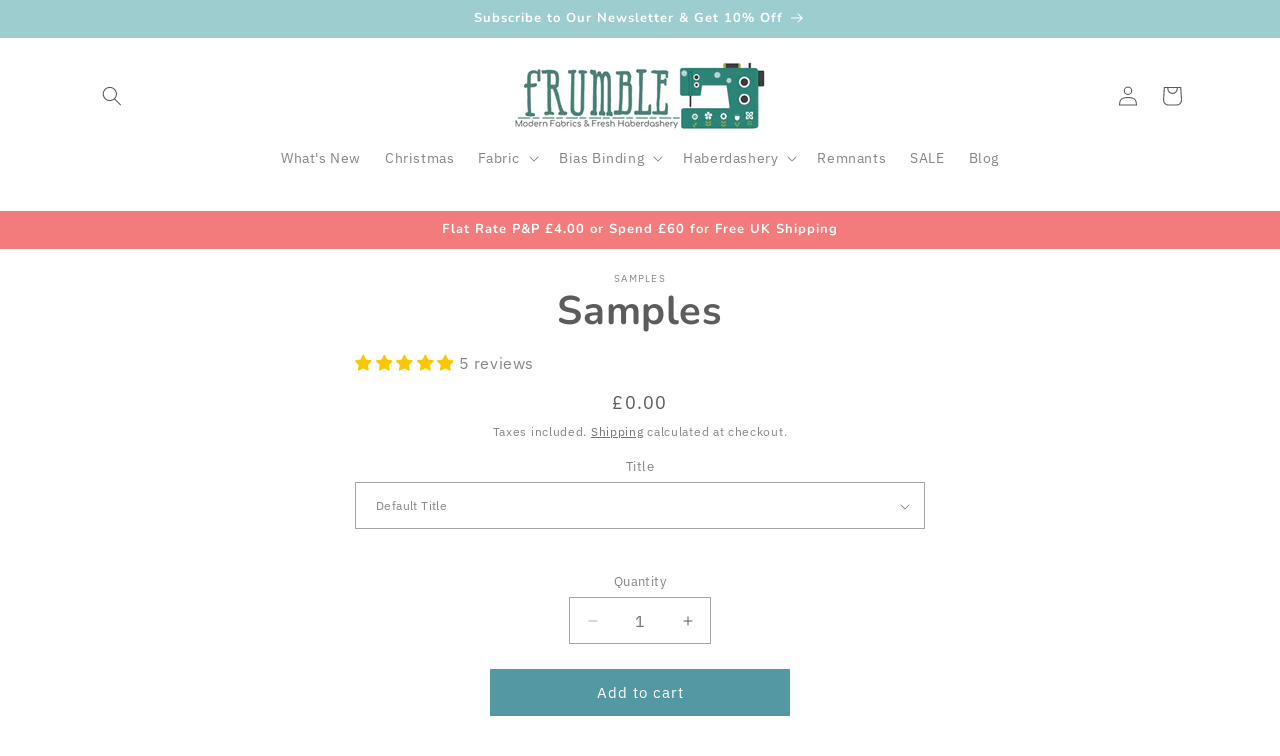

--- FILE ---
content_type: text/html; charset=utf-8
request_url: https://frumble.co.uk/products/samples
body_size: 43211
content:
<!doctype html>
<html class="js" lang="en">
  <head>


    <!-- Google tag (gtag.js) -->
    <script async src="https://www.googletagmanager.com/gtag/js?id=AW-969367985"></script>
    <script>
    window.dataLayer = window.dataLayer || [];
    function gtag(){dataLayer.push(arguments);}
    gtag('js', new Date());
    gtag('config', 'AW-969367985');
    </script>


    <meta charset="utf-8">
    <meta http-equiv="X-UA-Compatible" content="IE=edge">
    <meta name="viewport" content="width=device-width,initial-scale=1">
    <meta name="theme-color" content="">
    <link rel="canonical" href="https://frumble.co.uk/products/samples"><link rel="icon" type="image/png" href="//frumble.co.uk/cdn/shop/files/favicon-frumble-logo.png?crop=center&height=32&v=1614335503&width=32"><link rel="preconnect" href="https://fonts.shopifycdn.com" crossorigin><title>
      Samples
 &ndash; Frumble Fabrics</title>

    

    

<meta property="og:site_name" content="Frumble Fabrics">
<meta property="og:url" content="https://frumble.co.uk/products/samples">
<meta property="og:title" content="Samples">
<meta property="og:type" content="product">
<meta property="og:description" content="Independent fabric &amp; haberdashery shop specialising in sewing and crafts. Beautiful, hand-picked, high quality fabrics, haberdashery and sewing supplies. From dressmaking to quilting, our UK online store has it all and more."><meta property="og:image" content="http://frumble.co.uk/cdn/shop/files/frumble-fabrics-logo.png?height=628&pad_color=ffffff&v=1642525166&width=1200">
  <meta property="og:image:secure_url" content="https://frumble.co.uk/cdn/shop/files/frumble-fabrics-logo.png?height=628&pad_color=ffffff&v=1642525166&width=1200">
  <meta property="og:image:width" content="1200">
  <meta property="og:image:height" content="628"><meta property="og:price:amount" content="0.00">
  <meta property="og:price:currency" content="GBP"><meta name="twitter:card" content="summary_large_image">
<meta name="twitter:title" content="Samples">
<meta name="twitter:description" content="Independent fabric &amp; haberdashery shop specialising in sewing and crafts. Beautiful, hand-picked, high quality fabrics, haberdashery and sewing supplies. From dressmaking to quilting, our UK online store has it all and more.">


    <script src="//frumble.co.uk/cdn/shop/t/40/assets/constants.js?v=132983761750457495441761146192" defer="defer"></script>
    <script src="//frumble.co.uk/cdn/shop/t/40/assets/pubsub.js?v=25310214064522200911761146192" defer="defer"></script>
    <script src="//frumble.co.uk/cdn/shop/t/40/assets/global.js?v=7301445359237545521761146192" defer="defer"></script>
    <script src="//frumble.co.uk/cdn/shop/t/40/assets/details-disclosure.js?v=13653116266235556501761146192" defer="defer"></script>
    <script src="//frumble.co.uk/cdn/shop/t/40/assets/details-modal.js?v=25581673532751508451761146192" defer="defer"></script>
    <script src="//frumble.co.uk/cdn/shop/t/40/assets/search-form.js?v=133129549252120666541761146192" defer="defer"></script><script>window.performance && window.performance.mark && window.performance.mark('shopify.content_for_header.start');</script><meta name="google-site-verification" content="NKTN0LuUguBYxHZRn6b3v7UNn0NuHcCHVp10oW0p1Xs">
<meta id="shopify-digital-wallet" name="shopify-digital-wallet" content="/14489616438/digital_wallets/dialog">
<meta name="shopify-checkout-api-token" content="7c24db53536ec6c01b51cb75fd3dbf70">
<link rel="alternate" type="application/json+oembed" href="https://frumble.co.uk/products/samples.oembed">
<script async="async" src="/checkouts/internal/preloads.js?locale=en-GB"></script>
<link rel="preconnect" href="https://shop.app" crossorigin="anonymous">
<script async="async" src="https://shop.app/checkouts/internal/preloads.js?locale=en-GB&shop_id=14489616438" crossorigin="anonymous"></script>
<script id="apple-pay-shop-capabilities" type="application/json">{"shopId":14489616438,"countryCode":"GB","currencyCode":"GBP","merchantCapabilities":["supports3DS"],"merchantId":"gid:\/\/shopify\/Shop\/14489616438","merchantName":"Frumble Fabrics","requiredBillingContactFields":["postalAddress","email"],"requiredShippingContactFields":["postalAddress","email"],"shippingType":"shipping","supportedNetworks":["visa","maestro","masterCard","amex","discover","elo"],"total":{"type":"pending","label":"Frumble Fabrics","amount":"1.00"},"shopifyPaymentsEnabled":true,"supportsSubscriptions":true}</script>
<script id="shopify-features" type="application/json">{"accessToken":"7c24db53536ec6c01b51cb75fd3dbf70","betas":["rich-media-storefront-analytics"],"domain":"frumble.co.uk","predictiveSearch":true,"shopId":14489616438,"locale":"en"}</script>
<script>var Shopify = Shopify || {};
Shopify.shop = "frumble-fabrics.myshopify.com";
Shopify.locale = "en";
Shopify.currency = {"active":"GBP","rate":"1.0"};
Shopify.country = "GB";
Shopify.theme = {"name":"Current Theme - Dawn","id":187422704003,"schema_name":"Dawn","schema_version":"15.4.0","theme_store_id":887,"role":"main"};
Shopify.theme.handle = "null";
Shopify.theme.style = {"id":null,"handle":null};
Shopify.cdnHost = "frumble.co.uk/cdn";
Shopify.routes = Shopify.routes || {};
Shopify.routes.root = "/";</script>
<script type="module">!function(o){(o.Shopify=o.Shopify||{}).modules=!0}(window);</script>
<script>!function(o){function n(){var o=[];function n(){o.push(Array.prototype.slice.apply(arguments))}return n.q=o,n}var t=o.Shopify=o.Shopify||{};t.loadFeatures=n(),t.autoloadFeatures=n()}(window);</script>
<script>
  window.ShopifyPay = window.ShopifyPay || {};
  window.ShopifyPay.apiHost = "shop.app\/pay";
  window.ShopifyPay.redirectState = null;
</script>
<script id="shop-js-analytics" type="application/json">{"pageType":"product"}</script>
<script defer="defer" async type="module" src="//frumble.co.uk/cdn/shopifycloud/shop-js/modules/v2/client.init-shop-cart-sync_BT-GjEfc.en.esm.js"></script>
<script defer="defer" async type="module" src="//frumble.co.uk/cdn/shopifycloud/shop-js/modules/v2/chunk.common_D58fp_Oc.esm.js"></script>
<script defer="defer" async type="module" src="//frumble.co.uk/cdn/shopifycloud/shop-js/modules/v2/chunk.modal_xMitdFEc.esm.js"></script>
<script type="module">
  await import("//frumble.co.uk/cdn/shopifycloud/shop-js/modules/v2/client.init-shop-cart-sync_BT-GjEfc.en.esm.js");
await import("//frumble.co.uk/cdn/shopifycloud/shop-js/modules/v2/chunk.common_D58fp_Oc.esm.js");
await import("//frumble.co.uk/cdn/shopifycloud/shop-js/modules/v2/chunk.modal_xMitdFEc.esm.js");

  window.Shopify.SignInWithShop?.initShopCartSync?.({"fedCMEnabled":true,"windoidEnabled":true});

</script>
<script>
  window.Shopify = window.Shopify || {};
  if (!window.Shopify.featureAssets) window.Shopify.featureAssets = {};
  window.Shopify.featureAssets['shop-js'] = {"shop-cart-sync":["modules/v2/client.shop-cart-sync_DZOKe7Ll.en.esm.js","modules/v2/chunk.common_D58fp_Oc.esm.js","modules/v2/chunk.modal_xMitdFEc.esm.js"],"init-fed-cm":["modules/v2/client.init-fed-cm_B6oLuCjv.en.esm.js","modules/v2/chunk.common_D58fp_Oc.esm.js","modules/v2/chunk.modal_xMitdFEc.esm.js"],"shop-cash-offers":["modules/v2/client.shop-cash-offers_D2sdYoxE.en.esm.js","modules/v2/chunk.common_D58fp_Oc.esm.js","modules/v2/chunk.modal_xMitdFEc.esm.js"],"shop-login-button":["modules/v2/client.shop-login-button_QeVjl5Y3.en.esm.js","modules/v2/chunk.common_D58fp_Oc.esm.js","modules/v2/chunk.modal_xMitdFEc.esm.js"],"pay-button":["modules/v2/client.pay-button_DXTOsIq6.en.esm.js","modules/v2/chunk.common_D58fp_Oc.esm.js","modules/v2/chunk.modal_xMitdFEc.esm.js"],"shop-button":["modules/v2/client.shop-button_DQZHx9pm.en.esm.js","modules/v2/chunk.common_D58fp_Oc.esm.js","modules/v2/chunk.modal_xMitdFEc.esm.js"],"avatar":["modules/v2/client.avatar_BTnouDA3.en.esm.js"],"init-windoid":["modules/v2/client.init-windoid_CR1B-cfM.en.esm.js","modules/v2/chunk.common_D58fp_Oc.esm.js","modules/v2/chunk.modal_xMitdFEc.esm.js"],"init-shop-for-new-customer-accounts":["modules/v2/client.init-shop-for-new-customer-accounts_C_vY_xzh.en.esm.js","modules/v2/client.shop-login-button_QeVjl5Y3.en.esm.js","modules/v2/chunk.common_D58fp_Oc.esm.js","modules/v2/chunk.modal_xMitdFEc.esm.js"],"init-shop-email-lookup-coordinator":["modules/v2/client.init-shop-email-lookup-coordinator_BI7n9ZSv.en.esm.js","modules/v2/chunk.common_D58fp_Oc.esm.js","modules/v2/chunk.modal_xMitdFEc.esm.js"],"init-shop-cart-sync":["modules/v2/client.init-shop-cart-sync_BT-GjEfc.en.esm.js","modules/v2/chunk.common_D58fp_Oc.esm.js","modules/v2/chunk.modal_xMitdFEc.esm.js"],"shop-toast-manager":["modules/v2/client.shop-toast-manager_DiYdP3xc.en.esm.js","modules/v2/chunk.common_D58fp_Oc.esm.js","modules/v2/chunk.modal_xMitdFEc.esm.js"],"init-customer-accounts":["modules/v2/client.init-customer-accounts_D9ZNqS-Q.en.esm.js","modules/v2/client.shop-login-button_QeVjl5Y3.en.esm.js","modules/v2/chunk.common_D58fp_Oc.esm.js","modules/v2/chunk.modal_xMitdFEc.esm.js"],"init-customer-accounts-sign-up":["modules/v2/client.init-customer-accounts-sign-up_iGw4briv.en.esm.js","modules/v2/client.shop-login-button_QeVjl5Y3.en.esm.js","modules/v2/chunk.common_D58fp_Oc.esm.js","modules/v2/chunk.modal_xMitdFEc.esm.js"],"shop-follow-button":["modules/v2/client.shop-follow-button_CqMgW2wH.en.esm.js","modules/v2/chunk.common_D58fp_Oc.esm.js","modules/v2/chunk.modal_xMitdFEc.esm.js"],"checkout-modal":["modules/v2/client.checkout-modal_xHeaAweL.en.esm.js","modules/v2/chunk.common_D58fp_Oc.esm.js","modules/v2/chunk.modal_xMitdFEc.esm.js"],"shop-login":["modules/v2/client.shop-login_D91U-Q7h.en.esm.js","modules/v2/chunk.common_D58fp_Oc.esm.js","modules/v2/chunk.modal_xMitdFEc.esm.js"],"lead-capture":["modules/v2/client.lead-capture_BJmE1dJe.en.esm.js","modules/v2/chunk.common_D58fp_Oc.esm.js","modules/v2/chunk.modal_xMitdFEc.esm.js"],"payment-terms":["modules/v2/client.payment-terms_Ci9AEqFq.en.esm.js","modules/v2/chunk.common_D58fp_Oc.esm.js","modules/v2/chunk.modal_xMitdFEc.esm.js"]};
</script>
<script>(function() {
  var isLoaded = false;
  function asyncLoad() {
    if (isLoaded) return;
    isLoaded = true;
    var urls = ["https:\/\/product-samples.herokuapp.com\/complied\/main.min.js?shop=frumble-fabrics.myshopify.com"];
    for (var i = 0; i < urls.length; i++) {
      var s = document.createElement('script');
      s.type = 'text/javascript';
      s.async = true;
      s.src = urls[i];
      var x = document.getElementsByTagName('script')[0];
      x.parentNode.insertBefore(s, x);
    }
  };
  if(window.attachEvent) {
    window.attachEvent('onload', asyncLoad);
  } else {
    window.addEventListener('load', asyncLoad, false);
  }
})();</script>
<script id="__st">var __st={"a":14489616438,"offset":0,"reqid":"3d452f76-7322-43b1-814f-0328135cc729-1769106003","pageurl":"frumble.co.uk\/products\/samples","u":"06b3a574cd7e","p":"product","rtyp":"product","rid":8302719172861};</script>
<script>window.ShopifyPaypalV4VisibilityTracking = true;</script>
<script id="captcha-bootstrap">!function(){'use strict';const t='contact',e='account',n='new_comment',o=[[t,t],['blogs',n],['comments',n],[t,'customer']],c=[[e,'customer_login'],[e,'guest_login'],[e,'recover_customer_password'],[e,'create_customer']],r=t=>t.map((([t,e])=>`form[action*='/${t}']:not([data-nocaptcha='true']) input[name='form_type'][value='${e}']`)).join(','),a=t=>()=>t?[...document.querySelectorAll(t)].map((t=>t.form)):[];function s(){const t=[...o],e=r(t);return a(e)}const i='password',u='form_key',d=['recaptcha-v3-token','g-recaptcha-response','h-captcha-response',i],f=()=>{try{return window.sessionStorage}catch{return}},m='__shopify_v',_=t=>t.elements[u];function p(t,e,n=!1){try{const o=window.sessionStorage,c=JSON.parse(o.getItem(e)),{data:r}=function(t){const{data:e,action:n}=t;return t[m]||n?{data:e,action:n}:{data:t,action:n}}(c);for(const[e,n]of Object.entries(r))t.elements[e]&&(t.elements[e].value=n);n&&o.removeItem(e)}catch(o){console.error('form repopulation failed',{error:o})}}const l='form_type',E='cptcha';function T(t){t.dataset[E]=!0}const w=window,h=w.document,L='Shopify',v='ce_forms',y='captcha';let A=!1;((t,e)=>{const n=(g='f06e6c50-85a8-45c8-87d0-21a2b65856fe',I='https://cdn.shopify.com/shopifycloud/storefront-forms-hcaptcha/ce_storefront_forms_captcha_hcaptcha.v1.5.2.iife.js',D={infoText:'Protected by hCaptcha',privacyText:'Privacy',termsText:'Terms'},(t,e,n)=>{const o=w[L][v],c=o.bindForm;if(c)return c(t,g,e,D).then(n);var r;o.q.push([[t,g,e,D],n]),r=I,A||(h.body.append(Object.assign(h.createElement('script'),{id:'captcha-provider',async:!0,src:r})),A=!0)});var g,I,D;w[L]=w[L]||{},w[L][v]=w[L][v]||{},w[L][v].q=[],w[L][y]=w[L][y]||{},w[L][y].protect=function(t,e){n(t,void 0,e),T(t)},Object.freeze(w[L][y]),function(t,e,n,w,h,L){const[v,y,A,g]=function(t,e,n){const i=e?o:[],u=t?c:[],d=[...i,...u],f=r(d),m=r(i),_=r(d.filter((([t,e])=>n.includes(e))));return[a(f),a(m),a(_),s()]}(w,h,L),I=t=>{const e=t.target;return e instanceof HTMLFormElement?e:e&&e.form},D=t=>v().includes(t);t.addEventListener('submit',(t=>{const e=I(t);if(!e)return;const n=D(e)&&!e.dataset.hcaptchaBound&&!e.dataset.recaptchaBound,o=_(e),c=g().includes(e)&&(!o||!o.value);(n||c)&&t.preventDefault(),c&&!n&&(function(t){try{if(!f())return;!function(t){const e=f();if(!e)return;const n=_(t);if(!n)return;const o=n.value;o&&e.removeItem(o)}(t);const e=Array.from(Array(32),(()=>Math.random().toString(36)[2])).join('');!function(t,e){_(t)||t.append(Object.assign(document.createElement('input'),{type:'hidden',name:u})),t.elements[u].value=e}(t,e),function(t,e){const n=f();if(!n)return;const o=[...t.querySelectorAll(`input[type='${i}']`)].map((({name:t})=>t)),c=[...d,...o],r={};for(const[a,s]of new FormData(t).entries())c.includes(a)||(r[a]=s);n.setItem(e,JSON.stringify({[m]:1,action:t.action,data:r}))}(t,e)}catch(e){console.error('failed to persist form',e)}}(e),e.submit())}));const S=(t,e)=>{t&&!t.dataset[E]&&(n(t,e.some((e=>e===t))),T(t))};for(const o of['focusin','change'])t.addEventListener(o,(t=>{const e=I(t);D(e)&&S(e,y())}));const B=e.get('form_key'),M=e.get(l),P=B&&M;t.addEventListener('DOMContentLoaded',(()=>{const t=y();if(P)for(const e of t)e.elements[l].value===M&&p(e,B);[...new Set([...A(),...v().filter((t=>'true'===t.dataset.shopifyCaptcha))])].forEach((e=>S(e,t)))}))}(h,new URLSearchParams(w.location.search),n,t,e,['guest_login'])})(!0,!0)}();</script>
<script integrity="sha256-4kQ18oKyAcykRKYeNunJcIwy7WH5gtpwJnB7kiuLZ1E=" data-source-attribution="shopify.loadfeatures" defer="defer" src="//frumble.co.uk/cdn/shopifycloud/storefront/assets/storefront/load_feature-a0a9edcb.js" crossorigin="anonymous"></script>
<script crossorigin="anonymous" defer="defer" src="//frumble.co.uk/cdn/shopifycloud/storefront/assets/shopify_pay/storefront-65b4c6d7.js?v=20250812"></script>
<script data-source-attribution="shopify.dynamic_checkout.dynamic.init">var Shopify=Shopify||{};Shopify.PaymentButton=Shopify.PaymentButton||{isStorefrontPortableWallets:!0,init:function(){window.Shopify.PaymentButton.init=function(){};var t=document.createElement("script");t.src="https://frumble.co.uk/cdn/shopifycloud/portable-wallets/latest/portable-wallets.en.js",t.type="module",document.head.appendChild(t)}};
</script>
<script data-source-attribution="shopify.dynamic_checkout.buyer_consent">
  function portableWalletsHideBuyerConsent(e){var t=document.getElementById("shopify-buyer-consent"),n=document.getElementById("shopify-subscription-policy-button");t&&n&&(t.classList.add("hidden"),t.setAttribute("aria-hidden","true"),n.removeEventListener("click",e))}function portableWalletsShowBuyerConsent(e){var t=document.getElementById("shopify-buyer-consent"),n=document.getElementById("shopify-subscription-policy-button");t&&n&&(t.classList.remove("hidden"),t.removeAttribute("aria-hidden"),n.addEventListener("click",e))}window.Shopify?.PaymentButton&&(window.Shopify.PaymentButton.hideBuyerConsent=portableWalletsHideBuyerConsent,window.Shopify.PaymentButton.showBuyerConsent=portableWalletsShowBuyerConsent);
</script>
<script data-source-attribution="shopify.dynamic_checkout.cart.bootstrap">document.addEventListener("DOMContentLoaded",(function(){function t(){return document.querySelector("shopify-accelerated-checkout-cart, shopify-accelerated-checkout")}if(t())Shopify.PaymentButton.init();else{new MutationObserver((function(e,n){t()&&(Shopify.PaymentButton.init(),n.disconnect())})).observe(document.body,{childList:!0,subtree:!0})}}));
</script>
<script id='scb4127' type='text/javascript' async='' src='https://frumble.co.uk/cdn/shopifycloud/privacy-banner/storefront-banner.js'></script><link id="shopify-accelerated-checkout-styles" rel="stylesheet" media="screen" href="https://frumble.co.uk/cdn/shopifycloud/portable-wallets/latest/accelerated-checkout-backwards-compat.css" crossorigin="anonymous">
<style id="shopify-accelerated-checkout-cart">
        #shopify-buyer-consent {
  margin-top: 1em;
  display: inline-block;
  width: 100%;
}

#shopify-buyer-consent.hidden {
  display: none;
}

#shopify-subscription-policy-button {
  background: none;
  border: none;
  padding: 0;
  text-decoration: underline;
  font-size: inherit;
  cursor: pointer;
}

#shopify-subscription-policy-button::before {
  box-shadow: none;
}

      </style>
<script id="sections-script" data-sections="header" defer="defer" src="//frumble.co.uk/cdn/shop/t/40/compiled_assets/scripts.js?v=15409"></script>
<script>window.performance && window.performance.mark && window.performance.mark('shopify.content_for_header.end');</script>


    <style data-shopify>
      @font-face {
  font-family: "IBM Plex Sans";
  font-weight: 400;
  font-style: normal;
  font-display: swap;
  src: url("//frumble.co.uk/cdn/fonts/ibm_plex_sans/ibmplexsans_n4.4633946c9236bd5cc5d0394ad07b807eb7ca1b32.woff2") format("woff2"),
       url("//frumble.co.uk/cdn/fonts/ibm_plex_sans/ibmplexsans_n4.6c6923eb6151e62a09e8a1ff83eaa1ce2a563a30.woff") format("woff");
}

      @font-face {
  font-family: "IBM Plex Sans";
  font-weight: 700;
  font-style: normal;
  font-display: swap;
  src: url("//frumble.co.uk/cdn/fonts/ibm_plex_sans/ibmplexsans_n7.a8d2465074d254d8c167d5599b02fc2f97912fc9.woff2") format("woff2"),
       url("//frumble.co.uk/cdn/fonts/ibm_plex_sans/ibmplexsans_n7.75e7a78a86c7afd1eb5becd99b7802136f0ed528.woff") format("woff");
}

      @font-face {
  font-family: "IBM Plex Sans";
  font-weight: 400;
  font-style: italic;
  font-display: swap;
  src: url("//frumble.co.uk/cdn/fonts/ibm_plex_sans/ibmplexsans_i4.ef77720fc4c9ae616083d1ac737f976e4c15f75b.woff2") format("woff2"),
       url("//frumble.co.uk/cdn/fonts/ibm_plex_sans/ibmplexsans_i4.76cc8914ac99481bd93e34f8998da7b57a578a71.woff") format("woff");
}

      @font-face {
  font-family: "IBM Plex Sans";
  font-weight: 700;
  font-style: italic;
  font-display: swap;
  src: url("//frumble.co.uk/cdn/fonts/ibm_plex_sans/ibmplexsans_i7.25100a51254494cece6de9741984bfb7fb22bafb.woff2") format("woff2"),
       url("//frumble.co.uk/cdn/fonts/ibm_plex_sans/ibmplexsans_i7.7da61352825d18bb0287d7bc79067d47efc4fdda.woff") format("woff");
}

      @font-face {
  font-family: Nunito;
  font-weight: 700;
  font-style: normal;
  font-display: swap;
  src: url("//frumble.co.uk/cdn/fonts/nunito/nunito_n7.37cf9b8cf43b3322f7e6e13ad2aad62ab5dc9109.woff2") format("woff2"),
       url("//frumble.co.uk/cdn/fonts/nunito/nunito_n7.45cfcfadc6630011252d54d5f5a2c7c98f60d5de.woff") format("woff");
}


      
        :root,
        .color-scheme-1 {
          --color-background: 255,255,255;
        
          --gradient-background: #ffffff;
        

        

        --color-foreground: 92,92,95;
        --color-background-contrast: 191,191,191;
        --color-shadow: 0,0,0;
        --color-button: 83,152,162;
        --color-button-text: 255,255,255;
        --color-secondary-button: 255,255,255;
        --color-secondary-button-text: 92,92,95;
        --color-link: 92,92,95;
        --color-badge-foreground: 92,92,95;
        --color-badge-background: 255,255,255;
        --color-badge-border: 92,92,95;
        --payment-terms-background-color: rgb(255 255 255);
      }
      
        
        .color-scheme-2 {
          --color-background: 157,205,206;
        
          --gradient-background: #9dcdce;
        

        

        --color-foreground: 255,255,255;
        --color-background-contrast: 79,155,157;
        --color-shadow: 18,18,18;
        --color-button: 18,18,18;
        --color-button-text: 243,243,243;
        --color-secondary-button: 157,205,206;
        --color-secondary-button-text: 18,18,18;
        --color-link: 18,18,18;
        --color-badge-foreground: 255,255,255;
        --color-badge-background: 157,205,206;
        --color-badge-border: 255,255,255;
        --payment-terms-background-color: rgb(157 205 206);
      }
      
        
        .color-scheme-3 {
          --color-background: 36,40,51;
        
          --gradient-background: #242833;
        

        

        --color-foreground: 255,255,255;
        --color-background-contrast: 47,52,66;
        --color-shadow: 18,18,18;
        --color-button: 255,255,255;
        --color-button-text: 0,0,0;
        --color-secondary-button: 36,40,51;
        --color-secondary-button-text: 255,255,255;
        --color-link: 255,255,255;
        --color-badge-foreground: 255,255,255;
        --color-badge-background: 36,40,51;
        --color-badge-border: 255,255,255;
        --payment-terms-background-color: rgb(36 40 51);
      }
      
        
        .color-scheme-4 {
          --color-background: 18,18,18;
        
          --gradient-background: #121212;
        

        

        --color-foreground: 255,255,255;
        --color-background-contrast: 146,146,146;
        --color-shadow: 18,18,18;
        --color-button: 255,255,255;
        --color-button-text: 18,18,18;
        --color-secondary-button: 18,18,18;
        --color-secondary-button-text: 255,255,255;
        --color-link: 255,255,255;
        --color-badge-foreground: 255,255,255;
        --color-badge-background: 18,18,18;
        --color-badge-border: 255,255,255;
        --payment-terms-background-color: rgb(18 18 18);
      }
      
        
        .color-scheme-5 {
          --color-background: 242,123,123;
        
          --gradient-background: #f27b7b;
        

        

        --color-foreground: 255,255,255;
        --color-background-contrast: 216,21,21;
        --color-shadow: 18,18,18;
        --color-button: 255,255,255;
        --color-button-text: 51,79,180;
        --color-secondary-button: 242,123,123;
        --color-secondary-button-text: 255,255,255;
        --color-link: 255,255,255;
        --color-badge-foreground: 255,255,255;
        --color-badge-background: 242,123,123;
        --color-badge-border: 255,255,255;
        --payment-terms-background-color: rgb(242 123 123);
      }
      
        
        .color-scheme-809e1a15-643b-42dc-a031-870fe71ba779 {
          --color-background: 255,255,255;
        
          --gradient-background: #ffffff;
        

        

        --color-foreground: 18,18,18;
        --color-background-contrast: 191,191,191;
        --color-shadow: 18,18,18;
        --color-button: 18,18,18;
        --color-button-text: 255,255,255;
        --color-secondary-button: 255,255,255;
        --color-secondary-button-text: 18,18,18;
        --color-link: 18,18,18;
        --color-badge-foreground: 18,18,18;
        --color-badge-background: 255,255,255;
        --color-badge-border: 18,18,18;
        --payment-terms-background-color: rgb(255 255 255);
      }
      

      body, .color-scheme-1, .color-scheme-2, .color-scheme-3, .color-scheme-4, .color-scheme-5, .color-scheme-809e1a15-643b-42dc-a031-870fe71ba779 {
        color: rgba(var(--color-foreground), 0.75);
        background-color: rgb(var(--color-background));
      }

      :root {
        --font-body-family: "IBM Plex Sans", sans-serif;
        --font-body-style: normal;
        --font-body-weight: 400;
        --font-body-weight-bold: 700;

        --font-heading-family: Nunito, sans-serif;
        --font-heading-style: normal;
        --font-heading-weight: 700;

        --font-body-scale: 1.0;
        --font-heading-scale: 1.0;

        --media-padding: px;
        --media-border-opacity: 0.05;
        --media-border-width: 0px;
        --media-radius: 0px;
        --media-shadow-opacity: 0.0;
        --media-shadow-horizontal-offset: 0px;
        --media-shadow-vertical-offset: 4px;
        --media-shadow-blur-radius: 5px;
        --media-shadow-visible: 0;

        --page-width: 120rem;
        --page-width-margin: 0rem;

        --product-card-image-padding: 0.0rem;
        --product-card-corner-radius: 0.0rem;
        --product-card-text-alignment: left;
        --product-card-border-width: 0.0rem;
        --product-card-border-opacity: 0.1;
        --product-card-shadow-opacity: 0.0;
        --product-card-shadow-visible: 0;
        --product-card-shadow-horizontal-offset: 0.0rem;
        --product-card-shadow-vertical-offset: 0.4rem;
        --product-card-shadow-blur-radius: 0.5rem;

        --collection-card-image-padding: 0.0rem;
        --collection-card-corner-radius: 0.0rem;
        --collection-card-text-alignment: left;
        --collection-card-border-width: 0.0rem;
        --collection-card-border-opacity: 0.1;
        --collection-card-shadow-opacity: 0.0;
        --collection-card-shadow-visible: 0;
        --collection-card-shadow-horizontal-offset: 0.0rem;
        --collection-card-shadow-vertical-offset: 0.4rem;
        --collection-card-shadow-blur-radius: 0.5rem;

        --blog-card-image-padding: 0.0rem;
        --blog-card-corner-radius: 0.0rem;
        --blog-card-text-alignment: left;
        --blog-card-border-width: 0.0rem;
        --blog-card-border-opacity: 0.1;
        --blog-card-shadow-opacity: 0.0;
        --blog-card-shadow-visible: 0;
        --blog-card-shadow-horizontal-offset: 0.0rem;
        --blog-card-shadow-vertical-offset: 0.4rem;
        --blog-card-shadow-blur-radius: 0.5rem;

        --badge-corner-radius: 4.0rem;

        --popup-border-width: 1px;
        --popup-border-opacity: 0.1;
        --popup-corner-radius: 0px;
        --popup-shadow-opacity: 0.05;
        --popup-shadow-horizontal-offset: 0px;
        --popup-shadow-vertical-offset: 4px;
        --popup-shadow-blur-radius: 5px;

        --drawer-border-width: 1px;
        --drawer-border-opacity: 0.1;
        --drawer-shadow-opacity: 0.0;
        --drawer-shadow-horizontal-offset: 0px;
        --drawer-shadow-vertical-offset: 4px;
        --drawer-shadow-blur-radius: 5px;

        --spacing-sections-desktop: 0px;
        --spacing-sections-mobile: 0px;

        --grid-desktop-vertical-spacing: 8px;
        --grid-desktop-horizontal-spacing: 4px;
        --grid-mobile-vertical-spacing: 4px;
        --grid-mobile-horizontal-spacing: 2px;

        --text-boxes-border-opacity: 0.1;
        --text-boxes-border-width: 0px;
        --text-boxes-radius: 0px;
        --text-boxes-shadow-opacity: 0.0;
        --text-boxes-shadow-visible: 0;
        --text-boxes-shadow-horizontal-offset: 0px;
        --text-boxes-shadow-vertical-offset: 4px;
        --text-boxes-shadow-blur-radius: 5px;

        --buttons-radius: 0px;
        --buttons-radius-outset: 0px;
        --buttons-border-width: 1px;
        --buttons-border-opacity: 1.0;
        --buttons-shadow-opacity: 0.0;
        --buttons-shadow-visible: 0;
        --buttons-shadow-horizontal-offset: 0px;
        --buttons-shadow-vertical-offset: 4px;
        --buttons-shadow-blur-radius: 5px;
        --buttons-border-offset: 0px;

        --inputs-radius: 0px;
        --inputs-border-width: 1px;
        --inputs-border-opacity: 0.55;
        --inputs-shadow-opacity: 0.0;
        --inputs-shadow-horizontal-offset: 0px;
        --inputs-margin-offset: 0px;
        --inputs-shadow-vertical-offset: 4px;
        --inputs-shadow-blur-radius: 5px;
        --inputs-radius-outset: 0px;

        --variant-pills-radius: 40px;
        --variant-pills-border-width: 1px;
        --variant-pills-border-opacity: 0.55;
        --variant-pills-shadow-opacity: 0.0;
        --variant-pills-shadow-horizontal-offset: 0px;
        --variant-pills-shadow-vertical-offset: 4px;
        --variant-pills-shadow-blur-radius: 5px;
      }

      *,
      *::before,
      *::after {
        box-sizing: inherit;
      }

      html {
        box-sizing: border-box;
        font-size: calc(var(--font-body-scale) * 62.5%);
        height: 100%;
      }

      body {
        display: grid;
        grid-template-rows: auto auto 1fr auto;
        grid-template-columns: 100%;
        min-height: 100%;
        margin: 0;
        font-size: 1.5rem;
        letter-spacing: 0.06rem;
        line-height: calc(1 + 0.8 / var(--font-body-scale));
        font-family: var(--font-body-family);
        font-style: var(--font-body-style);
        font-weight: var(--font-body-weight);
      }

      @media screen and (min-width: 750px) {
        body {
          font-size: 1.6rem;
        }
      }
    </style>

    <link href="//frumble.co.uk/cdn/shop/t/40/assets/base.css?v=159841507637079171801761146192" rel="stylesheet" type="text/css" media="all" />
    <link rel="stylesheet" href="//frumble.co.uk/cdn/shop/t/40/assets/component-cart-items.css?v=13033300910818915211761146192" media="print" onload="this.media='all'">
      <link rel="preload" as="font" href="//frumble.co.uk/cdn/fonts/ibm_plex_sans/ibmplexsans_n4.4633946c9236bd5cc5d0394ad07b807eb7ca1b32.woff2" type="font/woff2" crossorigin>
      

      <link rel="preload" as="font" href="//frumble.co.uk/cdn/fonts/nunito/nunito_n7.37cf9b8cf43b3322f7e6e13ad2aad62ab5dc9109.woff2" type="font/woff2" crossorigin>
      
<link href="//frumble.co.uk/cdn/shop/t/40/assets/component-localization-form.css?v=170315343355214948141761146192" rel="stylesheet" type="text/css" media="all" />
      <script src="//frumble.co.uk/cdn/shop/t/40/assets/localization-form.js?v=144176611646395275351761146192" defer="defer"></script><link
        rel="stylesheet"
        href="//frumble.co.uk/cdn/shop/t/40/assets/component-predictive-search.css?v=118923337488134913561761146192"
        media="print"
        onload="this.media='all'"
      ><script>
      if (Shopify.designMode) {
        document.documentElement.classList.add('shopify-design-mode');
      }
    </script>
  <!-- BEGIN app block: shopify://apps/judge-me-reviews/blocks/judgeme_core/61ccd3b1-a9f2-4160-9fe9-4fec8413e5d8 --><!-- Start of Judge.me Core -->






<link rel="dns-prefetch" href="https://cdnwidget.judge.me">
<link rel="dns-prefetch" href="https://cdn.judge.me">
<link rel="dns-prefetch" href="https://cdn1.judge.me">
<link rel="dns-prefetch" href="https://api.judge.me">

<script data-cfasync='false' class='jdgm-settings-script'>window.jdgmSettings={"pagination":5,"disable_web_reviews":false,"badge_no_review_text":"No reviews","badge_n_reviews_text":"{{ n }} review/reviews","badge_star_color":"#FAC700","hide_badge_preview_if_no_reviews":true,"badge_hide_text":false,"enforce_center_preview_badge":false,"widget_title":"Customer Reviews","widget_open_form_text":"Write a review","widget_close_form_text":"Cancel review","widget_refresh_page_text":"Refresh page","widget_summary_text":"Based on {{ number_of_reviews }} review/reviews","widget_no_review_text":"Be the first to write a review","widget_name_field_text":"Display name","widget_verified_name_field_text":"Verified Name (public)","widget_name_placeholder_text":"Display name","widget_required_field_error_text":"This field is required.","widget_email_field_text":"Email address","widget_verified_email_field_text":"Verified Email (private, can not be edited)","widget_email_placeholder_text":"Your email address","widget_email_field_error_text":"Please enter a valid email address.","widget_rating_field_text":"Rating","widget_review_title_field_text":"Review Title","widget_review_title_placeholder_text":"Give your review a title","widget_review_body_field_text":"Review content","widget_review_body_placeholder_text":"Start writing here...","widget_pictures_field_text":"Picture/Video (optional)","widget_submit_review_text":"Submit Review","widget_submit_verified_review_text":"Submit Verified Review","widget_submit_success_msg_with_auto_publish":"Thank you! Please refresh the page in a few moments to see your review. You can remove or edit your review by logging into \u003ca href='https://judge.me/login' target='_blank' rel='nofollow noopener'\u003eJudge.me\u003c/a\u003e","widget_submit_success_msg_no_auto_publish":"Thank you! Your review will be published as soon as it is approved by the shop admin. You can remove or edit your review by logging into \u003ca href='https://judge.me/login' target='_blank' rel='nofollow noopener'\u003eJudge.me\u003c/a\u003e","widget_show_default_reviews_out_of_total_text":"Showing {{ n_reviews_shown }} out of {{ n_reviews }} reviews.","widget_show_all_link_text":"Show all","widget_show_less_link_text":"Show less","widget_author_said_text":"{{ reviewer_name }} said:","widget_days_text":"{{ n }} days ago","widget_weeks_text":"{{ n }} week/weeks ago","widget_months_text":"{{ n }} month/months ago","widget_years_text":"{{ n }} year/years ago","widget_yesterday_text":"Yesterday","widget_today_text":"Today","widget_replied_text":"\u003e\u003e {{ shop_name }} replied:","widget_read_more_text":"Read more","widget_reviewer_name_as_initial":"","widget_rating_filter_color":"#fbcd0a","widget_rating_filter_see_all_text":"See all reviews","widget_sorting_most_recent_text":"Most Recent","widget_sorting_highest_rating_text":"Highest Rating","widget_sorting_lowest_rating_text":"Lowest Rating","widget_sorting_with_pictures_text":"Only Pictures","widget_sorting_most_helpful_text":"Most Helpful","widget_open_question_form_text":"Ask a question","widget_reviews_subtab_text":"Reviews","widget_questions_subtab_text":"Questions","widget_question_label_text":"Question","widget_answer_label_text":"Answer","widget_question_placeholder_text":"Write your question here","widget_submit_question_text":"Submit Question","widget_question_submit_success_text":"Thank you for your question! We will notify you once it gets answered. We may publish the answer on the website if we think it will help others or we might just answer via an email.","widget_star_color":"#FAC700","verified_badge_text":"Verified","verified_badge_bg_color":"","verified_badge_text_color":"","verified_badge_placement":"left-of-reviewer-name","widget_review_max_height":"","widget_hide_border":false,"widget_social_share":false,"widget_thumb":false,"widget_review_location_show":false,"widget_location_format":"country_code_only","all_reviews_include_out_of_store_products":true,"all_reviews_out_of_store_text":"(no longer available)","all_reviews_pagination":100,"all_reviews_product_name_prefix_text":"about","enable_review_pictures":true,"enable_question_anwser":true,"widget_theme":"carousel","review_date_format":"dd/mm/yyyy","default_sort_method":"most-recent","widget_product_reviews_subtab_text":"Product Reviews","widget_shop_reviews_subtab_text":"Shop Reviews","widget_other_products_reviews_text":"Reviews for other products","widget_store_reviews_subtab_text":"Store reviews","widget_no_store_reviews_text":"This store hasn't received any reviews yet","widget_web_restriction_product_reviews_text":"This product hasn't received any reviews yet","widget_no_items_text":"No items found","widget_show_more_text":"Show more","widget_write_a_store_review_text":"Write a Store Review","widget_other_languages_heading":"Reviews in Other Languages","widget_translate_review_text":"Translate review to {{ language }}","widget_translating_review_text":"Translating...","widget_show_original_translation_text":"Show original ({{ language }})","widget_translate_review_failed_text":"Review couldn't be translated.","widget_translate_review_retry_text":"Retry","widget_translate_review_try_again_later_text":"Try again later","show_product_url_for_grouped_product":false,"widget_sorting_pictures_first_text":"Pictures First","show_pictures_on_all_rev_page_mobile":false,"show_pictures_on_all_rev_page_desktop":false,"floating_tab_hide_mobile_install_preference":false,"floating_tab_button_name":"★ Reviews","floating_tab_title":"Let customers speak for us","floating_tab_button_color":"","floating_tab_button_background_color":"","floating_tab_url":"","floating_tab_url_enabled":false,"floating_tab_tab_style":"text","all_reviews_text_badge_text":"Customers rate us {{ shop.metafields.judgeme.all_reviews_rating | round: 1 }}/5 based on {{ shop.metafields.judgeme.all_reviews_count }} reviews.","all_reviews_text_badge_text_branded_style":"{{ shop.metafields.judgeme.all_reviews_rating | round: 1 }} out of 5 stars based on {{ shop.metafields.judgeme.all_reviews_count }} reviews","is_all_reviews_text_badge_a_link":false,"show_stars_for_all_reviews_text_badge":false,"all_reviews_text_badge_url":"","all_reviews_text_style":"branded","all_reviews_text_color_style":"judgeme_brand_color","all_reviews_text_color":"#108474","all_reviews_text_show_jm_brand":true,"featured_carousel_show_header":true,"featured_carousel_title":"Let customers speak for us","testimonials_carousel_title":"Customers are saying","videos_carousel_title":"Real customer stories","cards_carousel_title":"Customers are saying","featured_carousel_count_text":"from {{ n }} reviews","featured_carousel_add_link_to_all_reviews_page":true,"featured_carousel_url":"","featured_carousel_show_images":true,"featured_carousel_autoslide_interval":5,"featured_carousel_arrows_on_the_sides":false,"featured_carousel_height":250,"featured_carousel_width":100,"featured_carousel_image_size":0,"featured_carousel_image_height":250,"featured_carousel_arrow_color":"#eeeeee","verified_count_badge_style":"branded","verified_count_badge_orientation":"horizontal","verified_count_badge_color_style":"judgeme_brand_color","verified_count_badge_color":"#108474","is_verified_count_badge_a_link":false,"verified_count_badge_url":"","verified_count_badge_show_jm_brand":true,"widget_rating_preset_default":5,"widget_first_sub_tab":"product-reviews","widget_show_histogram":false,"widget_histogram_use_custom_color":false,"widget_pagination_use_custom_color":false,"widget_star_use_custom_color":false,"widget_verified_badge_use_custom_color":false,"widget_write_review_use_custom_color":false,"picture_reminder_submit_button":"Upload Pictures","enable_review_videos":false,"mute_video_by_default":false,"widget_sorting_videos_first_text":"Videos First","widget_review_pending_text":"Pending","featured_carousel_items_for_large_screen":3,"social_share_options_order":"Facebook,Twitter","remove_microdata_snippet":true,"disable_json_ld":false,"enable_json_ld_products":false,"preview_badge_show_question_text":false,"preview_badge_no_question_text":"No questions","preview_badge_n_question_text":"{{ number_of_questions }} question/questions","qa_badge_show_icon":false,"qa_badge_position":"same-row","remove_judgeme_branding":true,"widget_add_search_bar":false,"widget_search_bar_placeholder":"Search","widget_sorting_verified_only_text":"Verified only","featured_carousel_theme":"vertical","featured_carousel_show_rating":true,"featured_carousel_show_title":true,"featured_carousel_show_body":true,"featured_carousel_show_date":false,"featured_carousel_show_reviewer":false,"featured_carousel_show_product":false,"featured_carousel_header_background_color":"#108474","featured_carousel_header_text_color":"#ffffff","featured_carousel_name_product_separator":"reviewed","featured_carousel_full_star_background":"#108474","featured_carousel_empty_star_background":"#dadada","featured_carousel_vertical_theme_background":"#f9fafb","featured_carousel_verified_badge_enable":false,"featured_carousel_verified_badge_color":"#108474","featured_carousel_border_style":"round","featured_carousel_review_line_length_limit":3,"featured_carousel_more_reviews_button_text":"Read more reviews","featured_carousel_view_product_button_text":"View product","all_reviews_page_load_reviews_on":"scroll","all_reviews_page_load_more_text":"Load More Reviews","disable_fb_tab_reviews":false,"enable_ajax_cdn_cache":false,"widget_advanced_speed_features":5,"widget_public_name_text":"displayed publicly like","default_reviewer_name":"John Smith","default_reviewer_name_has_non_latin":true,"widget_reviewer_anonymous":"Anonymous","medals_widget_title":"Judge.me Review Medals","medals_widget_background_color":"#f9fafb","medals_widget_position":"footer_all_pages","medals_widget_border_color":"#f9fafb","medals_widget_verified_text_position":"left","medals_widget_use_monochromatic_version":false,"medals_widget_elements_color":"#108474","show_reviewer_avatar":false,"widget_invalid_yt_video_url_error_text":"Not a YouTube video URL","widget_max_length_field_error_text":"Please enter no more than {0} characters.","widget_show_country_flag":false,"widget_show_collected_via_shop_app":true,"widget_verified_by_shop_badge_style":"light","widget_verified_by_shop_text":"Verified by Shop","widget_show_photo_gallery":true,"widget_load_with_code_splitting":true,"widget_ugc_install_preference":false,"widget_ugc_title":"Made by us, Shared by you","widget_ugc_subtitle":"Tag us to see your picture featured in our page","widget_ugc_arrows_color":"#ffffff","widget_ugc_primary_button_text":"Buy Now","widget_ugc_primary_button_background_color":"#108474","widget_ugc_primary_button_text_color":"#ffffff","widget_ugc_primary_button_border_width":"0","widget_ugc_primary_button_border_style":"none","widget_ugc_primary_button_border_color":"#108474","widget_ugc_primary_button_border_radius":"25","widget_ugc_secondary_button_text":"Load More","widget_ugc_secondary_button_background_color":"#ffffff","widget_ugc_secondary_button_text_color":"#108474","widget_ugc_secondary_button_border_width":"2","widget_ugc_secondary_button_border_style":"solid","widget_ugc_secondary_button_border_color":"#108474","widget_ugc_secondary_button_border_radius":"25","widget_ugc_reviews_button_text":"View Reviews","widget_ugc_reviews_button_background_color":"#ffffff","widget_ugc_reviews_button_text_color":"#108474","widget_ugc_reviews_button_border_width":"2","widget_ugc_reviews_button_border_style":"solid","widget_ugc_reviews_button_border_color":"#108474","widget_ugc_reviews_button_border_radius":"25","widget_ugc_reviews_button_link_to":"judgeme-reviews-page","widget_ugc_show_post_date":true,"widget_ugc_max_width":"800","widget_rating_metafield_value_type":true,"widget_primary_color":"#108474","widget_enable_secondary_color":false,"widget_secondary_color":"#edf5f5","widget_summary_average_rating_text":"{{ average_rating }} out of 5","widget_media_grid_title":"Customer photos \u0026 videos","widget_media_grid_see_more_text":"See more","widget_round_style":false,"widget_show_product_medals":false,"widget_verified_by_judgeme_text":"Verified by Judge.me","widget_show_store_medals":true,"widget_verified_by_judgeme_text_in_store_medals":"Verified by Judge.me","widget_media_field_exceed_quantity_message":"Sorry, we can only accept {{ max_media }} for one review.","widget_media_field_exceed_limit_message":"{{ file_name }} is too large, please select a {{ media_type }} less than {{ size_limit }}MB.","widget_review_submitted_text":"Review Submitted!","widget_question_submitted_text":"Question Submitted!","widget_close_form_text_question":"Cancel","widget_write_your_answer_here_text":"Write your answer here","widget_enabled_branded_link":true,"widget_show_collected_by_judgeme":false,"widget_reviewer_name_color":"","widget_write_review_text_color":"","widget_write_review_bg_color":"","widget_collected_by_judgeme_text":"collected by Judge.me","widget_pagination_type":"standard","widget_load_more_text":"Load More","widget_load_more_color":"#108474","widget_full_review_text":"Full Review","widget_read_more_reviews_text":"Read More Reviews","widget_read_questions_text":"Read Questions","widget_questions_and_answers_text":"Questions \u0026 Answers","widget_verified_by_text":"Verified by","widget_verified_text":"Verified","widget_number_of_reviews_text":"{{ number_of_reviews }} reviews","widget_back_button_text":"Back","widget_next_button_text":"Next","widget_custom_forms_filter_button":"Filters","custom_forms_style":"horizontal","widget_show_review_information":false,"how_reviews_are_collected":"How reviews are collected?","widget_show_review_keywords":false,"widget_gdpr_statement":"How we use your data: We'll only contact you about the review you left, and only if necessary. By submitting your review, you agree to Judge.me's \u003ca href='https://judge.me/terms' target='_blank' rel='nofollow noopener'\u003eterms\u003c/a\u003e, \u003ca href='https://judge.me/privacy' target='_blank' rel='nofollow noopener'\u003eprivacy\u003c/a\u003e and \u003ca href='https://judge.me/content-policy' target='_blank' rel='nofollow noopener'\u003econtent\u003c/a\u003e policies.","widget_multilingual_sorting_enabled":false,"widget_translate_review_content_enabled":false,"widget_translate_review_content_method":"manual","popup_widget_review_selection":"automatically_with_pictures","popup_widget_round_border_style":true,"popup_widget_show_title":true,"popup_widget_show_body":true,"popup_widget_show_reviewer":false,"popup_widget_show_product":true,"popup_widget_show_pictures":true,"popup_widget_use_review_picture":true,"popup_widget_show_on_home_page":true,"popup_widget_show_on_product_page":true,"popup_widget_show_on_collection_page":true,"popup_widget_show_on_cart_page":true,"popup_widget_position":"bottom_left","popup_widget_first_review_delay":5,"popup_widget_duration":5,"popup_widget_interval":5,"popup_widget_review_count":5,"popup_widget_hide_on_mobile":true,"review_snippet_widget_round_border_style":true,"review_snippet_widget_card_color":"#FFFFFF","review_snippet_widget_slider_arrows_background_color":"#FFFFFF","review_snippet_widget_slider_arrows_color":"#000000","review_snippet_widget_star_color":"#108474","show_product_variant":false,"all_reviews_product_variant_label_text":"Variant: ","widget_show_verified_branding":false,"widget_ai_summary_title":"Customers say","widget_ai_summary_disclaimer":"AI-powered review summary based on recent customer reviews","widget_show_ai_summary":false,"widget_show_ai_summary_bg":false,"widget_show_review_title_input":true,"redirect_reviewers_invited_via_email":"external_form","request_store_review_after_product_review":true,"request_review_other_products_in_order":true,"review_form_color_scheme":"default","review_form_corner_style":"square","review_form_star_color":{},"review_form_text_color":"#333333","review_form_background_color":"#ffffff","review_form_field_background_color":"#fafafa","review_form_button_color":{},"review_form_button_text_color":"#ffffff","review_form_modal_overlay_color":"#000000","review_content_screen_title_text":"How would you rate this product?","review_content_introduction_text":"We would love it if you would share a bit about your experience.","store_review_form_title_text":"How would you rate this store?","store_review_form_introduction_text":"We would love it if you would share a bit about your experience.","show_review_guidance_text":true,"one_star_review_guidance_text":"Poor","five_star_review_guidance_text":"Great","customer_information_screen_title_text":"About you","customer_information_introduction_text":"Please tell us more about you.","custom_questions_screen_title_text":"Your experience in more detail","custom_questions_introduction_text":"Here are a few questions to help us understand more about your experience.","review_submitted_screen_title_text":"Thanks for your review!","review_submitted_screen_thank_you_text":"We are processing it and it will appear on the store soon.","review_submitted_screen_email_verification_text":"Please confirm your email by clicking the link we just sent you. This helps us keep reviews authentic.","review_submitted_request_store_review_text":"Would you like to share your experience of shopping with us?","review_submitted_review_other_products_text":"Would you like to review these products?","store_review_screen_title_text":"Would you like to share your experience of shopping with us?","store_review_introduction_text":"We value your feedback and use it to improve. Please share any thoughts or suggestions you have.","reviewer_media_screen_title_picture_text":"Share a picture","reviewer_media_introduction_picture_text":"Upload a photo to support your review.","reviewer_media_screen_title_video_text":"Share a video","reviewer_media_introduction_video_text":"Upload a video to support your review.","reviewer_media_screen_title_picture_or_video_text":"Share a picture or video","reviewer_media_introduction_picture_or_video_text":"Upload a photo or video to support your review.","reviewer_media_youtube_url_text":"Paste your Youtube URL here","advanced_settings_next_step_button_text":"Next","advanced_settings_close_review_button_text":"Close","modal_write_review_flow":false,"write_review_flow_required_text":"Required","write_review_flow_privacy_message_text":"We respect your privacy.","write_review_flow_anonymous_text":"Post review as anonymous","write_review_flow_visibility_text":"This won't be visible to other customers.","write_review_flow_multiple_selection_help_text":"Select as many as you like","write_review_flow_single_selection_help_text":"Select one option","write_review_flow_required_field_error_text":"This field is required","write_review_flow_invalid_email_error_text":"Please enter a valid email address","write_review_flow_max_length_error_text":"Max. {{ max_length }} characters.","write_review_flow_media_upload_text":"\u003cb\u003eClick to upload\u003c/b\u003e or drag and drop","write_review_flow_gdpr_statement":"We'll only contact you about your review if necessary. By submitting your review, you agree to our \u003ca href='https://judge.me/terms' target='_blank' rel='nofollow noopener'\u003eterms and conditions\u003c/a\u003e and \u003ca href='https://judge.me/privacy' target='_blank' rel='nofollow noopener'\u003eprivacy policy\u003c/a\u003e.","rating_only_reviews_enabled":false,"show_negative_reviews_help_screen":false,"new_review_flow_help_screen_rating_threshold":3,"negative_review_resolution_screen_title_text":"Tell us more","negative_review_resolution_text":"Your experience matters to us. If there were issues with your purchase, we're here to help. Feel free to reach out to us, we'd love the opportunity to make things right.","negative_review_resolution_button_text":"Contact us","negative_review_resolution_proceed_with_review_text":"Leave a review","negative_review_resolution_subject":"Issue with purchase from {{ shop_name }}.{{ order_name }}","preview_badge_collection_page_install_status":false,"widget_review_custom_css":"","preview_badge_custom_css":"","preview_badge_stars_count":"5-stars","featured_carousel_custom_css":"","floating_tab_custom_css":"","all_reviews_widget_custom_css":"","medals_widget_custom_css":"","verified_badge_custom_css":"","all_reviews_text_custom_css":"","transparency_badges_collected_via_store_invite":false,"transparency_badges_from_another_provider":false,"transparency_badges_collected_from_store_visitor":false,"transparency_badges_collected_by_verified_review_provider":false,"transparency_badges_earned_reward":false,"transparency_badges_collected_via_store_invite_text":"Review collected via store invitation","transparency_badges_from_another_provider_text":"Review collected from another provider","transparency_badges_collected_from_store_visitor_text":"Review collected from a store visitor","transparency_badges_written_in_google_text":"Review written in Google","transparency_badges_written_in_etsy_text":"Review written in Etsy","transparency_badges_written_in_shop_app_text":"Review written in Shop App","transparency_badges_earned_reward_text":"Review earned a reward for future purchase","product_review_widget_per_page":10,"widget_store_review_label_text":"Review about the store","checkout_comment_extension_title_on_product_page":"Customer Comments","checkout_comment_extension_num_latest_comment_show":5,"checkout_comment_extension_format":"name_and_timestamp","checkout_comment_customer_name":"last_initial","checkout_comment_comment_notification":true,"preview_badge_collection_page_install_preference":false,"preview_badge_home_page_install_preference":false,"preview_badge_product_page_install_preference":false,"review_widget_install_preference":"","review_carousel_install_preference":false,"floating_reviews_tab_install_preference":"none","verified_reviews_count_badge_install_preference":false,"all_reviews_text_install_preference":false,"review_widget_best_location":false,"judgeme_medals_install_preference":false,"review_widget_revamp_enabled":false,"review_widget_qna_enabled":false,"review_widget_header_theme":"minimal","review_widget_widget_title_enabled":true,"review_widget_header_text_size":"medium","review_widget_header_text_weight":"regular","review_widget_average_rating_style":"compact","review_widget_bar_chart_enabled":true,"review_widget_bar_chart_type":"numbers","review_widget_bar_chart_style":"standard","review_widget_expanded_media_gallery_enabled":false,"review_widget_reviews_section_theme":"standard","review_widget_image_style":"thumbnails","review_widget_review_image_ratio":"square","review_widget_stars_size":"medium","review_widget_verified_badge":"standard_text","review_widget_review_title_text_size":"medium","review_widget_review_text_size":"medium","review_widget_review_text_length":"medium","review_widget_number_of_columns_desktop":3,"review_widget_carousel_transition_speed":5,"review_widget_custom_questions_answers_display":"always","review_widget_button_text_color":"#FFFFFF","review_widget_text_color":"#000000","review_widget_lighter_text_color":"#7B7B7B","review_widget_corner_styling":"soft","review_widget_review_word_singular":"review","review_widget_review_word_plural":"reviews","review_widget_voting_label":"Helpful?","review_widget_shop_reply_label":"Reply from {{ shop_name }}:","review_widget_filters_title":"Filters","qna_widget_question_word_singular":"Question","qna_widget_question_word_plural":"Questions","qna_widget_answer_reply_label":"Answer from {{ answerer_name }}:","qna_content_screen_title_text":"Ask a question about this product","qna_widget_question_required_field_error_text":"Please enter your question.","qna_widget_flow_gdpr_statement":"We'll only contact you about your question if necessary. By submitting your question, you agree to our \u003ca href='https://judge.me/terms' target='_blank' rel='nofollow noopener'\u003eterms and conditions\u003c/a\u003e and \u003ca href='https://judge.me/privacy' target='_blank' rel='nofollow noopener'\u003eprivacy policy\u003c/a\u003e.","qna_widget_question_submitted_text":"Thanks for your question!","qna_widget_close_form_text_question":"Close","qna_widget_question_submit_success_text":"We’ll notify you by email when your question is answered.","all_reviews_widget_v2025_enabled":false,"all_reviews_widget_v2025_header_theme":"default","all_reviews_widget_v2025_widget_title_enabled":true,"all_reviews_widget_v2025_header_text_size":"medium","all_reviews_widget_v2025_header_text_weight":"regular","all_reviews_widget_v2025_average_rating_style":"compact","all_reviews_widget_v2025_bar_chart_enabled":true,"all_reviews_widget_v2025_bar_chart_type":"numbers","all_reviews_widget_v2025_bar_chart_style":"standard","all_reviews_widget_v2025_expanded_media_gallery_enabled":false,"all_reviews_widget_v2025_show_store_medals":true,"all_reviews_widget_v2025_show_photo_gallery":true,"all_reviews_widget_v2025_show_review_keywords":false,"all_reviews_widget_v2025_show_ai_summary":false,"all_reviews_widget_v2025_show_ai_summary_bg":false,"all_reviews_widget_v2025_add_search_bar":false,"all_reviews_widget_v2025_default_sort_method":"most-recent","all_reviews_widget_v2025_reviews_per_page":10,"all_reviews_widget_v2025_reviews_section_theme":"default","all_reviews_widget_v2025_image_style":"thumbnails","all_reviews_widget_v2025_review_image_ratio":"square","all_reviews_widget_v2025_stars_size":"medium","all_reviews_widget_v2025_verified_badge":"bold_badge","all_reviews_widget_v2025_review_title_text_size":"medium","all_reviews_widget_v2025_review_text_size":"medium","all_reviews_widget_v2025_review_text_length":"medium","all_reviews_widget_v2025_number_of_columns_desktop":3,"all_reviews_widget_v2025_carousel_transition_speed":5,"all_reviews_widget_v2025_custom_questions_answers_display":"always","all_reviews_widget_v2025_show_product_variant":false,"all_reviews_widget_v2025_show_reviewer_avatar":true,"all_reviews_widget_v2025_reviewer_name_as_initial":"","all_reviews_widget_v2025_review_location_show":false,"all_reviews_widget_v2025_location_format":"","all_reviews_widget_v2025_show_country_flag":false,"all_reviews_widget_v2025_verified_by_shop_badge_style":"light","all_reviews_widget_v2025_social_share":false,"all_reviews_widget_v2025_social_share_options_order":"Facebook,Twitter,LinkedIn,Pinterest","all_reviews_widget_v2025_pagination_type":"standard","all_reviews_widget_v2025_button_text_color":"#FFFFFF","all_reviews_widget_v2025_text_color":"#000000","all_reviews_widget_v2025_lighter_text_color":"#7B7B7B","all_reviews_widget_v2025_corner_styling":"soft","all_reviews_widget_v2025_title":"Customer reviews","all_reviews_widget_v2025_ai_summary_title":"Customers say about this store","all_reviews_widget_v2025_no_review_text":"Be the first to write a review","platform":"shopify","branding_url":"https://app.judge.me/reviews/stores/frumble.co.uk","branding_text":"Powered by Judge.me","locale":"en","reply_name":"Frumble Fabrics","widget_version":"3.0","footer":true,"autopublish":false,"review_dates":false,"enable_custom_form":false,"shop_use_review_site":true,"shop_locale":"en","enable_multi_locales_translations":true,"show_review_title_input":true,"review_verification_email_status":"never","can_be_branded":true,"reply_name_text":"Frumble Fabrics"};</script> <style class='jdgm-settings-style'>.jdgm-xx{left:0}:root{--jdgm-primary-color: #108474;--jdgm-secondary-color: rgba(16,132,116,0.1);--jdgm-star-color: #FAC700;--jdgm-write-review-text-color: white;--jdgm-write-review-bg-color: #108474;--jdgm-paginate-color: #108474;--jdgm-border-radius: 0;--jdgm-reviewer-name-color: #108474}.jdgm-histogram__bar-content{background-color:#108474}.jdgm-rev[data-verified-buyer=true] .jdgm-rev__icon.jdgm-rev__icon:after,.jdgm-rev__buyer-badge.jdgm-rev__buyer-badge{color:white;background-color:#108474}.jdgm-review-widget--small .jdgm-gallery.jdgm-gallery .jdgm-gallery__thumbnail-link:nth-child(8) .jdgm-gallery__thumbnail-wrapper.jdgm-gallery__thumbnail-wrapper:before{content:"See more"}@media only screen and (min-width: 768px){.jdgm-gallery.jdgm-gallery .jdgm-gallery__thumbnail-link:nth-child(8) .jdgm-gallery__thumbnail-wrapper.jdgm-gallery__thumbnail-wrapper:before{content:"See more"}}.jdgm-preview-badge .jdgm-star.jdgm-star{color:#FAC700}.jdgm-prev-badge[data-average-rating='0.00']{display:none !important}.jdgm-rev .jdgm-rev__timestamp,.jdgm-quest .jdgm-rev__timestamp,.jdgm-carousel-item__timestamp{display:none !important}.jdgm-rev .jdgm-rev__icon{display:none !important}.jdgm-author-all-initials{display:none !important}.jdgm-author-last-initial{display:none !important}.jdgm-rev-widg__title{visibility:hidden}.jdgm-rev-widg__summary-text{visibility:hidden}.jdgm-prev-badge__text{visibility:hidden}.jdgm-rev__prod-link-prefix:before{content:'about'}.jdgm-rev__variant-label:before{content:'Variant: '}.jdgm-rev__out-of-store-text:before{content:'(no longer available)'}@media only screen and (min-width: 768px){.jdgm-rev__pics .jdgm-rev_all-rev-page-picture-separator,.jdgm-rev__pics .jdgm-rev__product-picture{display:none}}@media only screen and (max-width: 768px){.jdgm-rev__pics .jdgm-rev_all-rev-page-picture-separator,.jdgm-rev__pics .jdgm-rev__product-picture{display:none}}.jdgm-preview-badge[data-template="product"]{display:none !important}.jdgm-preview-badge[data-template="collection"]{display:none !important}.jdgm-preview-badge[data-template="index"]{display:none !important}.jdgm-review-widget[data-from-snippet="true"]{display:none !important}.jdgm-verified-count-badget[data-from-snippet="true"]{display:none !important}.jdgm-carousel-wrapper[data-from-snippet="true"]{display:none !important}.jdgm-all-reviews-text[data-from-snippet="true"]{display:none !important}.jdgm-medals-section[data-from-snippet="true"]{display:none !important}.jdgm-ugc-media-wrapper[data-from-snippet="true"]{display:none !important}.jdgm-histogram{display:none !important}.jdgm-widget .jdgm-sort-dropdown-wrapper{margin-top:12px}.jdgm-rev__transparency-badge[data-badge-type="review_collected_via_store_invitation"]{display:none !important}.jdgm-rev__transparency-badge[data-badge-type="review_collected_from_another_provider"]{display:none !important}.jdgm-rev__transparency-badge[data-badge-type="review_collected_from_store_visitor"]{display:none !important}.jdgm-rev__transparency-badge[data-badge-type="review_written_in_etsy"]{display:none !important}.jdgm-rev__transparency-badge[data-badge-type="review_written_in_google_business"]{display:none !important}.jdgm-rev__transparency-badge[data-badge-type="review_written_in_shop_app"]{display:none !important}.jdgm-rev__transparency-badge[data-badge-type="review_earned_for_future_purchase"]{display:none !important}.jdgm-review-snippet-widget .jdgm-rev-snippet-widget__cards-container .jdgm-rev-snippet-card{border-radius:8px;background:#fff}.jdgm-review-snippet-widget .jdgm-rev-snippet-widget__cards-container .jdgm-rev-snippet-card__rev-rating .jdgm-star{color:#108474}.jdgm-review-snippet-widget .jdgm-rev-snippet-widget__prev-btn,.jdgm-review-snippet-widget .jdgm-rev-snippet-widget__next-btn{border-radius:50%;background:#fff}.jdgm-review-snippet-widget .jdgm-rev-snippet-widget__prev-btn>svg,.jdgm-review-snippet-widget .jdgm-rev-snippet-widget__next-btn>svg{fill:#000}.jdgm-full-rev-modal.rev-snippet-widget .jm-mfp-container .jm-mfp-content,.jdgm-full-rev-modal.rev-snippet-widget .jm-mfp-container .jdgm-full-rev__icon,.jdgm-full-rev-modal.rev-snippet-widget .jm-mfp-container .jdgm-full-rev__pic-img,.jdgm-full-rev-modal.rev-snippet-widget .jm-mfp-container .jdgm-full-rev__reply{border-radius:8px}.jdgm-full-rev-modal.rev-snippet-widget .jm-mfp-container .jdgm-full-rev[data-verified-buyer="true"] .jdgm-full-rev__icon::after{border-radius:8px}.jdgm-full-rev-modal.rev-snippet-widget .jm-mfp-container .jdgm-full-rev .jdgm-rev__buyer-badge{border-radius:calc( 8px / 2 )}.jdgm-full-rev-modal.rev-snippet-widget .jm-mfp-container .jdgm-full-rev .jdgm-full-rev__replier::before{content:'Frumble Fabrics'}.jdgm-full-rev-modal.rev-snippet-widget .jm-mfp-container .jdgm-full-rev .jdgm-full-rev__product-button{border-radius:calc( 8px * 6 )}
</style> <style class='jdgm-settings-style'></style> <script data-cfasync="false" type="text/javascript" async src="https://cdnwidget.judge.me/widget_v3/theme/carousel.js" id="judgeme_widget_carousel_js"></script>
<link id="judgeme_widget_carousel_css" rel="stylesheet" type="text/css" media="nope!" onload="this.media='all'" href="https://cdnwidget.judge.me/widget_v3/theme/carousel.css">

  
  
  
  <style class='jdgm-miracle-styles'>
  @-webkit-keyframes jdgm-spin{0%{-webkit-transform:rotate(0deg);-ms-transform:rotate(0deg);transform:rotate(0deg)}100%{-webkit-transform:rotate(359deg);-ms-transform:rotate(359deg);transform:rotate(359deg)}}@keyframes jdgm-spin{0%{-webkit-transform:rotate(0deg);-ms-transform:rotate(0deg);transform:rotate(0deg)}100%{-webkit-transform:rotate(359deg);-ms-transform:rotate(359deg);transform:rotate(359deg)}}@font-face{font-family:'JudgemeStar';src:url("[data-uri]") format("woff");font-weight:normal;font-style:normal}.jdgm-star{font-family:'JudgemeStar';display:inline !important;text-decoration:none !important;padding:0 4px 0 0 !important;margin:0 !important;font-weight:bold;opacity:1;-webkit-font-smoothing:antialiased;-moz-osx-font-smoothing:grayscale}.jdgm-star:hover{opacity:1}.jdgm-star:last-of-type{padding:0 !important}.jdgm-star.jdgm--on:before{content:"\e000"}.jdgm-star.jdgm--off:before{content:"\e001"}.jdgm-star.jdgm--half:before{content:"\e002"}.jdgm-widget *{margin:0;line-height:1.4;-webkit-box-sizing:border-box;-moz-box-sizing:border-box;box-sizing:border-box;-webkit-overflow-scrolling:touch}.jdgm-hidden{display:none !important;visibility:hidden !important}.jdgm-temp-hidden{display:none}.jdgm-spinner{width:40px;height:40px;margin:auto;border-radius:50%;border-top:2px solid #eee;border-right:2px solid #eee;border-bottom:2px solid #eee;border-left:2px solid #ccc;-webkit-animation:jdgm-spin 0.8s infinite linear;animation:jdgm-spin 0.8s infinite linear}.jdgm-prev-badge{display:block !important}

</style>


  
  
   


<script data-cfasync='false' class='jdgm-script'>
!function(e){window.jdgm=window.jdgm||{},jdgm.CDN_HOST="https://cdnwidget.judge.me/",jdgm.CDN_HOST_ALT="https://cdn2.judge.me/cdn/widget_frontend/",jdgm.API_HOST="https://api.judge.me/",jdgm.CDN_BASE_URL="https://cdn.shopify.com/extensions/019be6a6-320f-7c73-92c7-4f8bef39e89f/judgeme-extensions-312/assets/",
jdgm.docReady=function(d){(e.attachEvent?"complete"===e.readyState:"loading"!==e.readyState)?
setTimeout(d,0):e.addEventListener("DOMContentLoaded",d)},jdgm.loadCSS=function(d,t,o,a){
!o&&jdgm.loadCSS.requestedUrls.indexOf(d)>=0||(jdgm.loadCSS.requestedUrls.push(d),
(a=e.createElement("link")).rel="stylesheet",a.class="jdgm-stylesheet",a.media="nope!",
a.href=d,a.onload=function(){this.media="all",t&&setTimeout(t)},e.body.appendChild(a))},
jdgm.loadCSS.requestedUrls=[],jdgm.loadJS=function(e,d){var t=new XMLHttpRequest;
t.onreadystatechange=function(){4===t.readyState&&(Function(t.response)(),d&&d(t.response))},
t.open("GET",e),t.onerror=function(){if(e.indexOf(jdgm.CDN_HOST)===0&&jdgm.CDN_HOST_ALT!==jdgm.CDN_HOST){var f=e.replace(jdgm.CDN_HOST,jdgm.CDN_HOST_ALT);jdgm.loadJS(f,d)}},t.send()},jdgm.docReady((function(){(window.jdgmLoadCSS||e.querySelectorAll(
".jdgm-widget, .jdgm-all-reviews-page").length>0)&&(jdgmSettings.widget_load_with_code_splitting?
parseFloat(jdgmSettings.widget_version)>=3?jdgm.loadCSS(jdgm.CDN_HOST+"widget_v3/base.css"):
jdgm.loadCSS(jdgm.CDN_HOST+"widget/base.css"):jdgm.loadCSS(jdgm.CDN_HOST+"shopify_v2.css"),
jdgm.loadJS(jdgm.CDN_HOST+"loa"+"der.js"))}))}(document);
</script>
<noscript><link rel="stylesheet" type="text/css" media="all" href="https://cdnwidget.judge.me/shopify_v2.css"></noscript>

<!-- BEGIN app snippet: theme_fix_tags --><script>
  (function() {
    var jdgmThemeFixes = null;
    if (!jdgmThemeFixes) return;
    var thisThemeFix = jdgmThemeFixes[Shopify.theme.id];
    if (!thisThemeFix) return;

    if (thisThemeFix.html) {
      document.addEventListener("DOMContentLoaded", function() {
        var htmlDiv = document.createElement('div');
        htmlDiv.classList.add('jdgm-theme-fix-html');
        htmlDiv.innerHTML = thisThemeFix.html;
        document.body.append(htmlDiv);
      });
    };

    if (thisThemeFix.css) {
      var styleTag = document.createElement('style');
      styleTag.classList.add('jdgm-theme-fix-style');
      styleTag.innerHTML = thisThemeFix.css;
      document.head.append(styleTag);
    };

    if (thisThemeFix.js) {
      var scriptTag = document.createElement('script');
      scriptTag.classList.add('jdgm-theme-fix-script');
      scriptTag.innerHTML = thisThemeFix.js;
      document.head.append(scriptTag);
    };
  })();
</script>
<!-- END app snippet -->
<!-- End of Judge.me Core -->



<!-- END app block --><script src="https://cdn.shopify.com/extensions/019be6a6-320f-7c73-92c7-4f8bef39e89f/judgeme-extensions-312/assets/loader.js" type="text/javascript" defer="defer"></script>
<link href="https://monorail-edge.shopifysvc.com" rel="dns-prefetch">
<script>(function(){if ("sendBeacon" in navigator && "performance" in window) {try {var session_token_from_headers = performance.getEntriesByType('navigation')[0].serverTiming.find(x => x.name == '_s').description;} catch {var session_token_from_headers = undefined;}var session_cookie_matches = document.cookie.match(/_shopify_s=([^;]*)/);var session_token_from_cookie = session_cookie_matches && session_cookie_matches.length === 2 ? session_cookie_matches[1] : "";var session_token = session_token_from_headers || session_token_from_cookie || "";function handle_abandonment_event(e) {var entries = performance.getEntries().filter(function(entry) {return /monorail-edge.shopifysvc.com/.test(entry.name);});if (!window.abandonment_tracked && entries.length === 0) {window.abandonment_tracked = true;var currentMs = Date.now();var navigation_start = performance.timing.navigationStart;var payload = {shop_id: 14489616438,url: window.location.href,navigation_start,duration: currentMs - navigation_start,session_token,page_type: "product"};window.navigator.sendBeacon("https://monorail-edge.shopifysvc.com/v1/produce", JSON.stringify({schema_id: "online_store_buyer_site_abandonment/1.1",payload: payload,metadata: {event_created_at_ms: currentMs,event_sent_at_ms: currentMs}}));}}window.addEventListener('pagehide', handle_abandonment_event);}}());</script>
<script id="web-pixels-manager-setup">(function e(e,d,r,n,o){if(void 0===o&&(o={}),!Boolean(null===(a=null===(i=window.Shopify)||void 0===i?void 0:i.analytics)||void 0===a?void 0:a.replayQueue)){var i,a;window.Shopify=window.Shopify||{};var t=window.Shopify;t.analytics=t.analytics||{};var s=t.analytics;s.replayQueue=[],s.publish=function(e,d,r){return s.replayQueue.push([e,d,r]),!0};try{self.performance.mark("wpm:start")}catch(e){}var l=function(){var e={modern:/Edge?\/(1{2}[4-9]|1[2-9]\d|[2-9]\d{2}|\d{4,})\.\d+(\.\d+|)|Firefox\/(1{2}[4-9]|1[2-9]\d|[2-9]\d{2}|\d{4,})\.\d+(\.\d+|)|Chrom(ium|e)\/(9{2}|\d{3,})\.\d+(\.\d+|)|(Maci|X1{2}).+ Version\/(15\.\d+|(1[6-9]|[2-9]\d|\d{3,})\.\d+)([,.]\d+|)( \(\w+\)|)( Mobile\/\w+|) Safari\/|Chrome.+OPR\/(9{2}|\d{3,})\.\d+\.\d+|(CPU[ +]OS|iPhone[ +]OS|CPU[ +]iPhone|CPU IPhone OS|CPU iPad OS)[ +]+(15[._]\d+|(1[6-9]|[2-9]\d|\d{3,})[._]\d+)([._]\d+|)|Android:?[ /-](13[3-9]|1[4-9]\d|[2-9]\d{2}|\d{4,})(\.\d+|)(\.\d+|)|Android.+Firefox\/(13[5-9]|1[4-9]\d|[2-9]\d{2}|\d{4,})\.\d+(\.\d+|)|Android.+Chrom(ium|e)\/(13[3-9]|1[4-9]\d|[2-9]\d{2}|\d{4,})\.\d+(\.\d+|)|SamsungBrowser\/([2-9]\d|\d{3,})\.\d+/,legacy:/Edge?\/(1[6-9]|[2-9]\d|\d{3,})\.\d+(\.\d+|)|Firefox\/(5[4-9]|[6-9]\d|\d{3,})\.\d+(\.\d+|)|Chrom(ium|e)\/(5[1-9]|[6-9]\d|\d{3,})\.\d+(\.\d+|)([\d.]+$|.*Safari\/(?![\d.]+ Edge\/[\d.]+$))|(Maci|X1{2}).+ Version\/(10\.\d+|(1[1-9]|[2-9]\d|\d{3,})\.\d+)([,.]\d+|)( \(\w+\)|)( Mobile\/\w+|) Safari\/|Chrome.+OPR\/(3[89]|[4-9]\d|\d{3,})\.\d+\.\d+|(CPU[ +]OS|iPhone[ +]OS|CPU[ +]iPhone|CPU IPhone OS|CPU iPad OS)[ +]+(10[._]\d+|(1[1-9]|[2-9]\d|\d{3,})[._]\d+)([._]\d+|)|Android:?[ /-](13[3-9]|1[4-9]\d|[2-9]\d{2}|\d{4,})(\.\d+|)(\.\d+|)|Mobile Safari.+OPR\/([89]\d|\d{3,})\.\d+\.\d+|Android.+Firefox\/(13[5-9]|1[4-9]\d|[2-9]\d{2}|\d{4,})\.\d+(\.\d+|)|Android.+Chrom(ium|e)\/(13[3-9]|1[4-9]\d|[2-9]\d{2}|\d{4,})\.\d+(\.\d+|)|Android.+(UC? ?Browser|UCWEB|U3)[ /]?(15\.([5-9]|\d{2,})|(1[6-9]|[2-9]\d|\d{3,})\.\d+)\.\d+|SamsungBrowser\/(5\.\d+|([6-9]|\d{2,})\.\d+)|Android.+MQ{2}Browser\/(14(\.(9|\d{2,})|)|(1[5-9]|[2-9]\d|\d{3,})(\.\d+|))(\.\d+|)|K[Aa][Ii]OS\/(3\.\d+|([4-9]|\d{2,})\.\d+)(\.\d+|)/},d=e.modern,r=e.legacy,n=navigator.userAgent;return n.match(d)?"modern":n.match(r)?"legacy":"unknown"}(),u="modern"===l?"modern":"legacy",c=(null!=n?n:{modern:"",legacy:""})[u],f=function(e){return[e.baseUrl,"/wpm","/b",e.hashVersion,"modern"===e.buildTarget?"m":"l",".js"].join("")}({baseUrl:d,hashVersion:r,buildTarget:u}),m=function(e){var d=e.version,r=e.bundleTarget,n=e.surface,o=e.pageUrl,i=e.monorailEndpoint;return{emit:function(e){var a=e.status,t=e.errorMsg,s=(new Date).getTime(),l=JSON.stringify({metadata:{event_sent_at_ms:s},events:[{schema_id:"web_pixels_manager_load/3.1",payload:{version:d,bundle_target:r,page_url:o,status:a,surface:n,error_msg:t},metadata:{event_created_at_ms:s}}]});if(!i)return console&&console.warn&&console.warn("[Web Pixels Manager] No Monorail endpoint provided, skipping logging."),!1;try{return self.navigator.sendBeacon.bind(self.navigator)(i,l)}catch(e){}var u=new XMLHttpRequest;try{return u.open("POST",i,!0),u.setRequestHeader("Content-Type","text/plain"),u.send(l),!0}catch(e){return console&&console.warn&&console.warn("[Web Pixels Manager] Got an unhandled error while logging to Monorail."),!1}}}}({version:r,bundleTarget:l,surface:e.surface,pageUrl:self.location.href,monorailEndpoint:e.monorailEndpoint});try{o.browserTarget=l,function(e){var d=e.src,r=e.async,n=void 0===r||r,o=e.onload,i=e.onerror,a=e.sri,t=e.scriptDataAttributes,s=void 0===t?{}:t,l=document.createElement("script"),u=document.querySelector("head"),c=document.querySelector("body");if(l.async=n,l.src=d,a&&(l.integrity=a,l.crossOrigin="anonymous"),s)for(var f in s)if(Object.prototype.hasOwnProperty.call(s,f))try{l.dataset[f]=s[f]}catch(e){}if(o&&l.addEventListener("load",o),i&&l.addEventListener("error",i),u)u.appendChild(l);else{if(!c)throw new Error("Did not find a head or body element to append the script");c.appendChild(l)}}({src:f,async:!0,onload:function(){if(!function(){var e,d;return Boolean(null===(d=null===(e=window.Shopify)||void 0===e?void 0:e.analytics)||void 0===d?void 0:d.initialized)}()){var d=window.webPixelsManager.init(e)||void 0;if(d){var r=window.Shopify.analytics;r.replayQueue.forEach((function(e){var r=e[0],n=e[1],o=e[2];d.publishCustomEvent(r,n,o)})),r.replayQueue=[],r.publish=d.publishCustomEvent,r.visitor=d.visitor,r.initialized=!0}}},onerror:function(){return m.emit({status:"failed",errorMsg:"".concat(f," has failed to load")})},sri:function(e){var d=/^sha384-[A-Za-z0-9+/=]+$/;return"string"==typeof e&&d.test(e)}(c)?c:"",scriptDataAttributes:o}),m.emit({status:"loading"})}catch(e){m.emit({status:"failed",errorMsg:(null==e?void 0:e.message)||"Unknown error"})}}})({shopId: 14489616438,storefrontBaseUrl: "https://frumble.co.uk",extensionsBaseUrl: "https://extensions.shopifycdn.com/cdn/shopifycloud/web-pixels-manager",monorailEndpoint: "https://monorail-edge.shopifysvc.com/unstable/produce_batch",surface: "storefront-renderer",enabledBetaFlags: ["2dca8a86"],webPixelsConfigList: [{"id":"2105082243","configuration":"{\"webPixelName\":\"Judge.me\"}","eventPayloadVersion":"v1","runtimeContext":"STRICT","scriptVersion":"34ad157958823915625854214640f0bf","type":"APP","apiClientId":683015,"privacyPurposes":["ANALYTICS"],"dataSharingAdjustments":{"protectedCustomerApprovalScopes":["read_customer_email","read_customer_name","read_customer_personal_data","read_customer_phone"]}},{"id":"905576835","configuration":"{\"config\":\"{\\\"pixel_id\\\":\\\"G-E9DJ4MMLW6\\\",\\\"target_country\\\":\\\"GB\\\",\\\"gtag_events\\\":[{\\\"type\\\":\\\"begin_checkout\\\",\\\"action_label\\\":[\\\"G-E9DJ4MMLW6\\\",\\\"AW-969367985\\\/UQKzCMuMpZgBELHDnc4D\\\"]},{\\\"type\\\":\\\"search\\\",\\\"action_label\\\":[\\\"G-E9DJ4MMLW6\\\",\\\"AW-969367985\\\/CavCCM6MpZgBELHDnc4D\\\"]},{\\\"type\\\":\\\"view_item\\\",\\\"action_label\\\":[\\\"G-E9DJ4MMLW6\\\",\\\"AW-969367985\\\/xP0BCMWMpZgBELHDnc4D\\\",\\\"MC-WECXXMML50\\\"]},{\\\"type\\\":\\\"purchase\\\",\\\"action_label\\\":[\\\"G-E9DJ4MMLW6\\\",\\\"AW-969367985\\\/zN6zCMKMpZgBELHDnc4D\\\",\\\"MC-WECXXMML50\\\"]},{\\\"type\\\":\\\"page_view\\\",\\\"action_label\\\":[\\\"G-E9DJ4MMLW6\\\",\\\"AW-969367985\\\/KN-yCL-MpZgBELHDnc4D\\\",\\\"MC-WECXXMML50\\\"]},{\\\"type\\\":\\\"add_payment_info\\\",\\\"action_label\\\":[\\\"G-E9DJ4MMLW6\\\",\\\"AW-969367985\\\/Xyy_CNGMpZgBELHDnc4D\\\"]},{\\\"type\\\":\\\"add_to_cart\\\",\\\"action_label\\\":[\\\"G-E9DJ4MMLW6\\\",\\\"AW-969367985\\\/nLFqCMiMpZgBELHDnc4D\\\"]}],\\\"enable_monitoring_mode\\\":false}\"}","eventPayloadVersion":"v1","runtimeContext":"OPEN","scriptVersion":"b2a88bafab3e21179ed38636efcd8a93","type":"APP","apiClientId":1780363,"privacyPurposes":[],"dataSharingAdjustments":{"protectedCustomerApprovalScopes":["read_customer_address","read_customer_email","read_customer_name","read_customer_personal_data","read_customer_phone"]}},{"id":"214728957","configuration":"{\"pixel_id\":\"2262137054064208\",\"pixel_type\":\"facebook_pixel\",\"metaapp_system_user_token\":\"-\"}","eventPayloadVersion":"v1","runtimeContext":"OPEN","scriptVersion":"ca16bc87fe92b6042fbaa3acc2fbdaa6","type":"APP","apiClientId":2329312,"privacyPurposes":["ANALYTICS","MARKETING","SALE_OF_DATA"],"dataSharingAdjustments":{"protectedCustomerApprovalScopes":["read_customer_address","read_customer_email","read_customer_name","read_customer_personal_data","read_customer_phone"]}},{"id":"shopify-app-pixel","configuration":"{}","eventPayloadVersion":"v1","runtimeContext":"STRICT","scriptVersion":"0450","apiClientId":"shopify-pixel","type":"APP","privacyPurposes":["ANALYTICS","MARKETING"]},{"id":"shopify-custom-pixel","eventPayloadVersion":"v1","runtimeContext":"LAX","scriptVersion":"0450","apiClientId":"shopify-pixel","type":"CUSTOM","privacyPurposes":["ANALYTICS","MARKETING"]}],isMerchantRequest: false,initData: {"shop":{"name":"Frumble Fabrics","paymentSettings":{"currencyCode":"GBP"},"myshopifyDomain":"frumble-fabrics.myshopify.com","countryCode":"GB","storefrontUrl":"https:\/\/frumble.co.uk"},"customer":null,"cart":null,"checkout":null,"productVariants":[{"price":{"amount":0.0,"currencyCode":"GBP"},"product":{"title":"Samples","vendor":"Samples","id":"8302719172861","untranslatedTitle":"Samples","url":"\/products\/samples","type":"Samples"},"id":"44580796760317","image":null,"sku":"","title":"Default Title","untranslatedTitle":"Default Title"},{"price":{"amount":0.5,"currencyCode":"GBP"},"product":{"title":"Samples","vendor":"Samples","id":"8302719172861","untranslatedTitle":"Samples","url":"\/products\/samples","type":"Samples"},"id":"44580796793085","image":null,"sku":"","title":"Pearl Pom Pom Trim","untranslatedTitle":"Pearl Pom Pom Trim"},{"price":{"amount":0.5,"currencyCode":"GBP"},"product":{"title":"Samples","vendor":"Samples","id":"8302719172861","untranslatedTitle":"Samples","url":"\/products\/samples","type":"Samples"},"id":"44581048615165","image":null,"sku":"","title":"Chunky Cuff Cotton Ribbing Double Sided White Stripes Green","untranslatedTitle":"Chunky Cuff Cotton Ribbing Double Sided White Stripes Green"},{"price":{"amount":0.5,"currencyCode":"GBP"},"product":{"title":"Samples","vendor":"Samples","id":"8302719172861","untranslatedTitle":"Samples","url":"\/products\/samples","type":"Samples"},"id":"44581086331133","image":null,"sku":"","title":"Chunky Cuff Cotton Ribbing Double Sided White Stripes Navy","untranslatedTitle":"Chunky Cuff Cotton Ribbing Double Sided White Stripes Navy"},{"price":{"amount":0.5,"currencyCode":"GBP"},"product":{"title":"Samples","vendor":"Samples","id":"8302719172861","untranslatedTitle":"Samples","url":"\/products\/samples","type":"Samples"},"id":"44581137580285","image":null,"sku":"","title":"Timeless Treasures - Glow In The Dark Constellations","untranslatedTitle":"Timeless Treasures - Glow In The Dark Constellations"},{"price":{"amount":0.5,"currencyCode":"GBP"},"product":{"title":"Samples","vendor":"Samples","id":"8302719172861","untranslatedTitle":"Samples","url":"\/products\/samples","type":"Samples"},"id":"44581151146237","image":null,"sku":"","title":"Bonded Double Sided Cotton Scuba Foam - Deadstock Designer Fabric - Black","untranslatedTitle":"Bonded Double Sided Cotton Scuba Foam - Deadstock Designer Fabric - Black"},{"price":{"amount":0.5,"currencyCode":"GBP"},"product":{"title":"Samples","vendor":"Samples","id":"8302719172861","untranslatedTitle":"Samples","url":"\/products\/samples","type":"Samples"},"id":"44581151637757","image":null,"sku":"","title":"Bonded Double Sided Cotton Scuba Foam - Deadstock Designer Fabric - Green Latte","untranslatedTitle":"Bonded Double Sided Cotton Scuba Foam - Deadstock Designer Fabric - Green Latte"},{"price":{"amount":0.5,"currencyCode":"GBP"},"product":{"title":"Samples","vendor":"Samples","id":"8302719172861","untranslatedTitle":"Samples","url":"\/products\/samples","type":"Samples"},"id":"44581151801597","image":null,"sku":"","title":"Bonded Double Sided Cotton Scuba Foam - Deadstock Designer Fabric - Pearl Latte","untranslatedTitle":"Bonded Double Sided Cotton Scuba Foam - Deadstock Designer Fabric - Pearl Latte"},{"price":{"amount":0.5,"currencyCode":"GBP"},"product":{"title":"Samples","vendor":"Samples","id":"8302719172861","untranslatedTitle":"Samples","url":"\/products\/samples","type":"Samples"},"id":"44581151867133","image":null,"sku":"","title":"Flocked Flowers Scuba - Deadstock Designer Fabric - Pink","untranslatedTitle":"Flocked Flowers Scuba - Deadstock Designer Fabric - Pink"},{"price":{"amount":0.5,"currencyCode":"GBP"},"product":{"title":"Samples","vendor":"Samples","id":"8302719172861","untranslatedTitle":"Samples","url":"\/products\/samples","type":"Samples"},"id":"44581151899901","image":null,"sku":"","title":"Floral Light Canvas Stretch - Deadstock Designer Fabric - Spring Cream","untranslatedTitle":"Floral Light Canvas Stretch - Deadstock Designer Fabric - Spring Cream"},{"price":{"amount":0.5,"currencyCode":"GBP"},"product":{"title":"Samples","vendor":"Samples","id":"8302719172861","untranslatedTitle":"Samples","url":"\/products\/samples","type":"Samples"},"id":"44581152620797","image":null,"sku":"","title":"Geo Jacket Water Wind repel  - Deadstock Designer Fabric - Black Multi","untranslatedTitle":"Geo Jacket Water Wind repel  - Deadstock Designer Fabric - Black Multi"},{"price":{"amount":0.5,"currencyCode":"GBP"},"product":{"title":"Samples","vendor":"Samples","id":"8302719172861","untranslatedTitle":"Samples","url":"\/products\/samples","type":"Samples"},"id":"44581153046781","image":null,"sku":"","title":"Geo Jacket Water Wind repel  - Deadstock Designer Fabric - Yellow Multi","untranslatedTitle":"Geo Jacket Water Wind repel  - Deadstock Designer Fabric - Yellow Multi"},{"price":{"amount":0.5,"currencyCode":"GBP"},"product":{"title":"Samples","vendor":"Samples","id":"8302719172861","untranslatedTitle":"Samples","url":"\/products\/samples","type":"Samples"},"id":"44581153079549","image":null,"sku":"","title":"Lightweight Stretch Crepe Painted Poppy  - Deadstock Designer Fabric - Navy","untranslatedTitle":"Lightweight Stretch Crepe Painted Poppy  - Deadstock Designer Fabric - Navy"},{"price":{"amount":0.5,"currencyCode":"GBP"},"product":{"title":"Samples","vendor":"Samples","id":"8302719172861","untranslatedTitle":"Samples","url":"\/products\/samples","type":"Samples"},"id":"44581153112317","image":null,"sku":"","title":"Micro Crinkle stretch - Deadstock Designer Fabric - Lilac","untranslatedTitle":"Micro Crinkle stretch - Deadstock Designer Fabric - Lilac"},{"price":{"amount":0.5,"currencyCode":"GBP"},"product":{"title":"Samples","vendor":"Samples","id":"8302719172861","untranslatedTitle":"Samples","url":"\/products\/samples","type":"Samples"},"id":"44581153145085","image":null,"sku":"","title":"Scrunchie Plisse - Deadstock Designer Fabric - Dark Teal","untranslatedTitle":"Scrunchie Plisse - Deadstock Designer Fabric - Dark Teal"},{"price":{"amount":0.75,"currencyCode":"GBP"},"product":{"title":"Samples","vendor":"Samples","id":"8302719172861","untranslatedTitle":"Samples","url":"\/products\/samples","type":"Samples"},"id":"44587845910781","image":null,"sku":"","title":"30mm Cotton Fringe Trim","untranslatedTitle":"30mm Cotton Fringe Trim"},{"price":{"amount":0.5,"currencyCode":"GBP"},"product":{"title":"Samples","vendor":"Samples","id":"8302719172861","untranslatedTitle":"Samples","url":"\/products\/samples","type":"Samples"},"id":"44587846238461","image":null,"sku":"","title":"Decorative Edge Pom Pom Trim","untranslatedTitle":"Decorative Edge Pom Pom Trim"},{"price":{"amount":0.5,"currencyCode":"GBP"},"product":{"title":"Samples","vendor":"Samples","id":"8302719172861","untranslatedTitle":"Samples","url":"\/products\/samples","type":"Samples"},"id":"44587846271229","image":null,"sku":"","title":"Jumbo Pom Pom Trim","untranslatedTitle":"Jumbo Pom Pom Trim"},{"price":{"amount":0.5,"currencyCode":"GBP"},"product":{"title":"Samples","vendor":"Samples","id":"8302719172861","untranslatedTitle":"Samples","url":"\/products\/samples","type":"Samples"},"id":"44587846861053","image":null,"sku":"","title":"Medium Pom Pom Trim","untranslatedTitle":"Medium Pom Pom Trim"},{"price":{"amount":0.5,"currencyCode":"GBP"},"product":{"title":"Samples","vendor":"Samples","id":"8302719172861","untranslatedTitle":"Samples","url":"\/products\/samples","type":"Samples"},"id":"44587847188733","image":null,"sku":"","title":"30mm Cotton Canvas Webbing","untranslatedTitle":"30mm Cotton Canvas Webbing"},{"price":{"amount":0.5,"currencyCode":"GBP"},"product":{"title":"Samples","vendor":"Samples","id":"8302719172861","untranslatedTitle":"Samples","url":"\/products\/samples","type":"Samples"},"id":"44587847221501","image":null,"sku":"","title":"40mm Cotton Canvas Webbing","untranslatedTitle":"40mm Cotton Canvas Webbing"},{"price":{"amount":0.5,"currencyCode":"GBP"},"product":{"title":"Samples","vendor":"Samples","id":"8302719172861","untranslatedTitle":"Samples","url":"\/products\/samples","type":"Samples"},"id":"44593209737469","image":null,"sku":"","title":"HappyHide Vintage Vegan Leather 0.55mm","untranslatedTitle":"HappyHide Vintage Vegan Leather 0.55mm"},{"price":{"amount":0.5,"currencyCode":"GBP"},"product":{"title":"Samples","vendor":"Samples","id":"8302719172861","untranslatedTitle":"Samples","url":"\/products\/samples","type":"Samples"},"id":"44593993482493","image":null,"sku":"","title":"5mm Flanged Furniture Cord Trim","untranslatedTitle":"5mm Flanged Furniture Cord Trim"},{"price":{"amount":0.5,"currencyCode":"GBP"},"product":{"title":"Samples","vendor":"Samples","id":"8302719172861","untranslatedTitle":"Samples","url":"\/products\/samples","type":"Samples"},"id":"44593993548029","image":null,"sku":"","title":"8mm Large Flanged Furniture Cord Trim","untranslatedTitle":"8mm Large Flanged Furniture Cord Trim"},{"price":{"amount":0.5,"currencyCode":"GBP"},"product":{"title":"Samples","vendor":"Samples","id":"8302719172861","untranslatedTitle":"Samples","url":"\/products\/samples","type":"Samples"},"id":"44594073567485","image":null,"sku":"","title":"10oz Cotton Canvas Solids Baby Pink","untranslatedTitle":"10oz Cotton Canvas Solids Baby Pink"},{"price":{"amount":0.5,"currencyCode":"GBP"},"product":{"title":"Samples","vendor":"Samples","id":"8302719172861","untranslatedTitle":"Samples","url":"\/products\/samples","type":"Samples"},"id":"44594073600253","image":null,"sku":"","title":"10oz Cotton Canvas Solids Charcoal Grey","untranslatedTitle":"10oz Cotton Canvas Solids Charcoal Grey"},{"price":{"amount":0.5,"currencyCode":"GBP"},"product":{"title":"Samples","vendor":"Samples","id":"8302719172861","untranslatedTitle":"Samples","url":"\/products\/samples","type":"Samples"},"id":"44594073633021","image":null,"sku":"","title":"10oz Cotton Canvas Solids Clover Green","untranslatedTitle":"10oz Cotton Canvas Solids Clover Green"},{"price":{"amount":0.5,"currencyCode":"GBP"},"product":{"title":"Samples","vendor":"Samples","id":"8302719172861","untranslatedTitle":"Samples","url":"\/products\/samples","type":"Samples"},"id":"44594073665789","image":null,"sku":"","title":"10oz Cotton Canvas Solids Crimson Burgundy","untranslatedTitle":"10oz Cotton Canvas Solids Crimson Burgundy"},{"price":{"amount":0.5,"currencyCode":"GBP"},"product":{"title":"Samples","vendor":"Samples","id":"8302719172861","untranslatedTitle":"Samples","url":"\/products\/samples","type":"Samples"},"id":"44594073698557","image":null,"sku":"","title":"10oz Cotton Canvas Solids Dark Brown","untranslatedTitle":"10oz Cotton Canvas Solids Dark Brown"},{"price":{"amount":0.5,"currencyCode":"GBP"},"product":{"title":"Samples","vendor":"Samples","id":"8302719172861","untranslatedTitle":"Samples","url":"\/products\/samples","type":"Samples"},"id":"44594073731325","image":null,"sku":"","title":"10oz Cotton Canvas Solids Dark Green","untranslatedTitle":"10oz Cotton Canvas Solids Dark Green"},{"price":{"amount":0.5,"currencyCode":"GBP"},"product":{"title":"Samples","vendor":"Samples","id":"8302719172861","untranslatedTitle":"Samples","url":"\/products\/samples","type":"Samples"},"id":"44594073796861","image":null,"sku":"","title":"10oz Cotton Canvas Solids Dusty Pink","untranslatedTitle":"10oz Cotton Canvas Solids Dusty Pink"},{"price":{"amount":0.5,"currencyCode":"GBP"},"product":{"title":"Samples","vendor":"Samples","id":"8302719172861","untranslatedTitle":"Samples","url":"\/products\/samples","type":"Samples"},"id":"44594073829629","image":null,"sku":"","title":"10oz Cotton Canvas Solids Grey","untranslatedTitle":"10oz Cotton Canvas Solids Grey"},{"price":{"amount":0.5,"currencyCode":"GBP"},"product":{"title":"Samples","vendor":"Samples","id":"8302719172861","untranslatedTitle":"Samples","url":"\/products\/samples","type":"Samples"},"id":"44594073862397","image":null,"sku":"","title":"10oz Cotton Canvas Solids Mushroom","untranslatedTitle":"10oz Cotton Canvas Solids Mushroom"},{"price":{"amount":0.5,"currencyCode":"GBP"},"product":{"title":"Samples","vendor":"Samples","id":"8302719172861","untranslatedTitle":"Samples","url":"\/products\/samples","type":"Samples"},"id":"44594073895165","image":null,"sku":"","title":"10oz Cotton Canvas Solids Olive Green","untranslatedTitle":"10oz Cotton Canvas Solids Olive Green"},{"price":{"amount":0.5,"currencyCode":"GBP"},"product":{"title":"Samples","vendor":"Samples","id":"8302719172861","untranslatedTitle":"Samples","url":"\/products\/samples","type":"Samples"},"id":"44594073960701","image":null,"sku":"","title":"10oz Cotton Canvas Solids Pale Blue","untranslatedTitle":"10oz Cotton Canvas Solids Pale Blue"},{"price":{"amount":0.5,"currencyCode":"GBP"},"product":{"title":"Samples","vendor":"Samples","id":"8302719172861","untranslatedTitle":"Samples","url":"\/products\/samples","type":"Samples"},"id":"44594073993469","image":null,"sku":"","title":"10oz Cotton Canvas Solids Parchment","untranslatedTitle":"10oz Cotton Canvas Solids Parchment"},{"price":{"amount":0.5,"currencyCode":"GBP"},"product":{"title":"Samples","vendor":"Samples","id":"8302719172861","untranslatedTitle":"Samples","url":"\/products\/samples","type":"Samples"},"id":"44594074026237","image":null,"sku":"","title":"10oz Cotton Canvas Solids Plum Purple","untranslatedTitle":"10oz Cotton Canvas Solids Plum Purple"},{"price":{"amount":0.5,"currencyCode":"GBP"},"product":{"title":"Samples","vendor":"Samples","id":"8302719172861","untranslatedTitle":"Samples","url":"\/products\/samples","type":"Samples"},"id":"44594074059005","image":null,"sku":"","title":"10oz Cotton Canvas Solids Red","untranslatedTitle":"10oz Cotton Canvas Solids Red"},{"price":{"amount":0.5,"currencyCode":"GBP"},"product":{"title":"Samples","vendor":"Samples","id":"8302719172861","untranslatedTitle":"Samples","url":"\/products\/samples","type":"Samples"},"id":"44594074124541","image":null,"sku":"","title":"10oz Cotton Canvas Solids Straw","untranslatedTitle":"10oz Cotton Canvas Solids Straw"},{"price":{"amount":0.5,"currencyCode":"GBP"},"product":{"title":"Samples","vendor":"Samples","id":"8302719172861","untranslatedTitle":"Samples","url":"\/products\/samples","type":"Samples"},"id":"44594074190077","image":null,"sku":"","title":"10oz Cotton Canvas Solids Terracotta Orange","untranslatedTitle":"10oz Cotton Canvas Solids Terracotta Orange"},{"price":{"amount":0.5,"currencyCode":"GBP"},"product":{"title":"Samples","vendor":"Samples","id":"8302719172861","untranslatedTitle":"Samples","url":"\/products\/samples","type":"Samples"},"id":"44594074386685","image":null,"sku":"","title":"10oz Cotton Canvas Solids White","untranslatedTitle":"10oz Cotton Canvas Solids White"},{"price":{"amount":0.5,"currencyCode":"GBP"},"product":{"title":"Samples","vendor":"Samples","id":"8302719172861","untranslatedTitle":"Samples","url":"\/products\/samples","type":"Samples"},"id":"44603529593085","image":null,"sku":"","title":"Dinosaurs In The Trees - Softshell - Green","untranslatedTitle":"Dinosaurs In The Trees - Softshell - Green"},{"price":{"amount":0.5,"currencyCode":"GBP"},"product":{"title":"Samples","vendor":"Samples","id":"8302719172861","untranslatedTitle":"Samples","url":"\/products\/samples","type":"Samples"},"id":"44603529658621","image":null,"sku":"","title":"Dotty Dots - Softshell - Jeans Blue","untranslatedTitle":"Dotty Dots - Softshell - Jeans Blue"},{"price":{"amount":0.5,"currencyCode":"GBP"},"product":{"title":"Samples","vendor":"Samples","id":"8302719172861","untranslatedTitle":"Samples","url":"\/products\/samples","type":"Samples"},"id":"44603529691389","image":null,"sku":"","title":"Geometric Rainbows - Soft Shell Fabric - Navy","untranslatedTitle":"Geometric Rainbows - Soft Shell Fabric - Navy"},{"price":{"amount":0.5,"currencyCode":"GBP"},"product":{"title":"Samples","vendor":"Samples","id":"8302719172861","untranslatedTitle":"Samples","url":"\/products\/samples","type":"Samples"},"id":"44603529724157","image":null,"sku":"","title":"Painted Starry Sky - Soft Shell Fabric - Blue","untranslatedTitle":"Painted Starry Sky - Soft Shell Fabric - Blue"},{"price":{"amount":0.5,"currencyCode":"GBP"},"product":{"title":"Samples","vendor":"Samples","id":"8302719172861","untranslatedTitle":"Samples","url":"\/products\/samples","type":"Samples"},"id":"44603529789693","image":null,"sku":"","title":"Reflective Stars - Softshell - Navy","untranslatedTitle":"Reflective Stars - Softshell - Navy"},{"price":{"amount":0.5,"currencyCode":"GBP"},"product":{"title":"Samples","vendor":"Samples","id":"8302719172861","untranslatedTitle":"Samples","url":"\/products\/samples","type":"Samples"},"id":"44603529986301","image":null,"sku":"","title":"Strawberry Heaven - Softshell - Navy Blue","untranslatedTitle":"Strawberry Heaven - Softshell - Navy Blue"},{"price":{"amount":0.5,"currencyCode":"GBP"},"product":{"title":"Samples","vendor":"Samples","id":"8302719172861","untranslatedTitle":"Samples","url":"\/products\/samples","type":"Samples"},"id":"44603530019069","image":null,"sku":"","title":"Sunflowers - Softshell - Navy","untranslatedTitle":"Sunflowers - Softshell - Navy"},{"price":{"amount":0.5,"currencyCode":"GBP"},"product":{"title":"Samples","vendor":"Samples","id":"8302719172861","untranslatedTitle":"Samples","url":"\/products\/samples","type":"Samples"},"id":"44617158328573","image":null,"sku":"","title":"Aztec Pattern - Wooly Knitted Jacquard - Black","untranslatedTitle":"Aztec Pattern - Wooly Knitted Jacquard - Black"},{"price":{"amount":0.5,"currencyCode":"GBP"},"product":{"title":"Samples","vendor":"Samples","id":"8302719172861","untranslatedTitle":"Samples","url":"\/products\/samples","type":"Samples"},"id":"44617158426877","image":null,"sku":"","title":"Super Jumbo Furnishing Cotton Feel Pom Pom Trim","untranslatedTitle":"Super Jumbo Furnishing Cotton Feel Pom Pom Trim"},{"price":{"amount":0.5,"currencyCode":"GBP"},"product":{"title":"Samples","vendor":"Samples","id":"8302719172861","untranslatedTitle":"Samples","url":"\/products\/samples","type":"Samples"},"id":"44708272472317","image":null,"sku":"","title":"Musical Instruments Linen Look Half Panama Canvas Fabric","untranslatedTitle":"Musical Instruments Linen Look Half Panama Canvas Fabric"},{"price":{"amount":0.5,"currencyCode":"GBP"},"product":{"title":"Samples","vendor":"Samples","id":"8302719172861","untranslatedTitle":"Samples","url":"\/products\/samples","type":"Samples"},"id":"44798491590909","image":null,"sku":"","title":"Tassel Fringe Trim","untranslatedTitle":"Tassel Fringe Trim"},{"price":{"amount":0.5,"currencyCode":"GBP"},"product":{"title":"Samples","vendor":"Samples","id":"8302719172861","untranslatedTitle":"Samples","url":"\/products\/samples","type":"Samples"},"id":"44917991407869","image":null,"sku":"","title":"Plain 60mm Extra Wide Bias Binding Tape","untranslatedTitle":"Plain 60mm Extra Wide Bias Binding Tape"},{"price":{"amount":0.5,"currencyCode":"GBP"},"product":{"title":"Samples","vendor":"Samples","id":"8302719172861","untranslatedTitle":"Samples","url":"\/products\/samples","type":"Samples"},"id":"44942249361661","image":null,"sku":"","title":"Large Stripe Piping Bias Binding","untranslatedTitle":"Large Stripe Piping Bias Binding"},{"price":{"amount":0.5,"currencyCode":"GBP"},"product":{"title":"Samples","vendor":"Samples","id":"8302719172861","untranslatedTitle":"Samples","url":"\/products\/samples","type":"Samples"},"id":"44942249394429","image":null,"sku":"","title":"Medium Stripe Piping Bias Binding","untranslatedTitle":"Medium Stripe Piping Bias Binding"},{"price":{"amount":0.5,"currencyCode":"GBP"},"product":{"title":"Samples","vendor":"Samples","id":"8302719172861","untranslatedTitle":"Samples","url":"\/products\/samples","type":"Samples"},"id":"44954590445821","image":null,"sku":"","title":"Cotton Canvas Fabric - Plains\/Solids - Choice of Colours","untranslatedTitle":"Cotton Canvas Fabric - Plains\/Solids - Choice of Colours"}],"purchasingCompany":null},},"https://frumble.co.uk/cdn","fcfee988w5aeb613cpc8e4bc33m6693e112",{"modern":"","legacy":""},{"shopId":"14489616438","storefrontBaseUrl":"https:\/\/frumble.co.uk","extensionBaseUrl":"https:\/\/extensions.shopifycdn.com\/cdn\/shopifycloud\/web-pixels-manager","surface":"storefront-renderer","enabledBetaFlags":"[\"2dca8a86\"]","isMerchantRequest":"false","hashVersion":"fcfee988w5aeb613cpc8e4bc33m6693e112","publish":"custom","events":"[[\"page_viewed\",{}],[\"product_viewed\",{\"productVariant\":{\"price\":{\"amount\":0.0,\"currencyCode\":\"GBP\"},\"product\":{\"title\":\"Samples\",\"vendor\":\"Samples\",\"id\":\"8302719172861\",\"untranslatedTitle\":\"Samples\",\"url\":\"\/products\/samples\",\"type\":\"Samples\"},\"id\":\"44580796760317\",\"image\":null,\"sku\":\"\",\"title\":\"Default Title\",\"untranslatedTitle\":\"Default Title\"}}]]"});</script><script>
  window.ShopifyAnalytics = window.ShopifyAnalytics || {};
  window.ShopifyAnalytics.meta = window.ShopifyAnalytics.meta || {};
  window.ShopifyAnalytics.meta.currency = 'GBP';
  var meta = {"product":{"id":8302719172861,"gid":"gid:\/\/shopify\/Product\/8302719172861","vendor":"Samples","type":"Samples","handle":"samples","variants":[{"id":44580796760317,"price":0,"name":"Samples","public_title":null,"sku":""},{"id":44580796793085,"price":50,"name":"Samples - Pearl Pom Pom Trim","public_title":"Pearl Pom Pom Trim","sku":""},{"id":44581048615165,"price":50,"name":"Samples - Chunky Cuff Cotton Ribbing Double Sided White Stripes Green","public_title":"Chunky Cuff Cotton Ribbing Double Sided White Stripes Green","sku":""},{"id":44581086331133,"price":50,"name":"Samples - Chunky Cuff Cotton Ribbing Double Sided White Stripes Navy","public_title":"Chunky Cuff Cotton Ribbing Double Sided White Stripes Navy","sku":""},{"id":44581137580285,"price":50,"name":"Samples - Timeless Treasures - Glow In The Dark Constellations","public_title":"Timeless Treasures - Glow In The Dark Constellations","sku":""},{"id":44581151146237,"price":50,"name":"Samples - Bonded Double Sided Cotton Scuba Foam - Deadstock Designer Fabric - Black","public_title":"Bonded Double Sided Cotton Scuba Foam - Deadstock Designer Fabric - Black","sku":""},{"id":44581151637757,"price":50,"name":"Samples - Bonded Double Sided Cotton Scuba Foam - Deadstock Designer Fabric - Green Latte","public_title":"Bonded Double Sided Cotton Scuba Foam - Deadstock Designer Fabric - Green Latte","sku":""},{"id":44581151801597,"price":50,"name":"Samples - Bonded Double Sided Cotton Scuba Foam - Deadstock Designer Fabric - Pearl Latte","public_title":"Bonded Double Sided Cotton Scuba Foam - Deadstock Designer Fabric - Pearl Latte","sku":""},{"id":44581151867133,"price":50,"name":"Samples - Flocked Flowers Scuba - Deadstock Designer Fabric - Pink","public_title":"Flocked Flowers Scuba - Deadstock Designer Fabric - Pink","sku":""},{"id":44581151899901,"price":50,"name":"Samples - Floral Light Canvas Stretch - Deadstock Designer Fabric - Spring Cream","public_title":"Floral Light Canvas Stretch - Deadstock Designer Fabric - Spring Cream","sku":""},{"id":44581152620797,"price":50,"name":"Samples - Geo Jacket Water Wind repel  - Deadstock Designer Fabric - Black Multi","public_title":"Geo Jacket Water Wind repel  - Deadstock Designer Fabric - Black Multi","sku":""},{"id":44581153046781,"price":50,"name":"Samples - Geo Jacket Water Wind repel  - Deadstock Designer Fabric - Yellow Multi","public_title":"Geo Jacket Water Wind repel  - Deadstock Designer Fabric - Yellow Multi","sku":""},{"id":44581153079549,"price":50,"name":"Samples - Lightweight Stretch Crepe Painted Poppy  - Deadstock Designer Fabric - Navy","public_title":"Lightweight Stretch Crepe Painted Poppy  - Deadstock Designer Fabric - Navy","sku":""},{"id":44581153112317,"price":50,"name":"Samples - Micro Crinkle stretch - Deadstock Designer Fabric - Lilac","public_title":"Micro Crinkle stretch - Deadstock Designer Fabric - Lilac","sku":""},{"id":44581153145085,"price":50,"name":"Samples - Scrunchie Plisse - Deadstock Designer Fabric - Dark Teal","public_title":"Scrunchie Plisse - Deadstock Designer Fabric - Dark Teal","sku":""},{"id":44587845910781,"price":75,"name":"Samples - 30mm Cotton Fringe Trim","public_title":"30mm Cotton Fringe Trim","sku":""},{"id":44587846238461,"price":50,"name":"Samples - Decorative Edge Pom Pom Trim","public_title":"Decorative Edge Pom Pom Trim","sku":""},{"id":44587846271229,"price":50,"name":"Samples - Jumbo Pom Pom Trim","public_title":"Jumbo Pom Pom Trim","sku":""},{"id":44587846861053,"price":50,"name":"Samples - Medium Pom Pom Trim","public_title":"Medium Pom Pom Trim","sku":""},{"id":44587847188733,"price":50,"name":"Samples - 30mm Cotton Canvas Webbing","public_title":"30mm Cotton Canvas Webbing","sku":""},{"id":44587847221501,"price":50,"name":"Samples - 40mm Cotton Canvas Webbing","public_title":"40mm Cotton Canvas Webbing","sku":""},{"id":44593209737469,"price":50,"name":"Samples - HappyHide Vintage Vegan Leather 0.55mm","public_title":"HappyHide Vintage Vegan Leather 0.55mm","sku":""},{"id":44593993482493,"price":50,"name":"Samples - 5mm Flanged Furniture Cord Trim","public_title":"5mm Flanged Furniture Cord Trim","sku":""},{"id":44593993548029,"price":50,"name":"Samples - 8mm Large Flanged Furniture Cord Trim","public_title":"8mm Large Flanged Furniture Cord Trim","sku":""},{"id":44594073567485,"price":50,"name":"Samples - 10oz Cotton Canvas Solids Baby Pink","public_title":"10oz Cotton Canvas Solids Baby Pink","sku":""},{"id":44594073600253,"price":50,"name":"Samples - 10oz Cotton Canvas Solids Charcoal Grey","public_title":"10oz Cotton Canvas Solids Charcoal Grey","sku":""},{"id":44594073633021,"price":50,"name":"Samples - 10oz Cotton Canvas Solids Clover Green","public_title":"10oz Cotton Canvas Solids Clover Green","sku":""},{"id":44594073665789,"price":50,"name":"Samples - 10oz Cotton Canvas Solids Crimson Burgundy","public_title":"10oz Cotton Canvas Solids Crimson Burgundy","sku":""},{"id":44594073698557,"price":50,"name":"Samples - 10oz Cotton Canvas Solids Dark Brown","public_title":"10oz Cotton Canvas Solids Dark Brown","sku":""},{"id":44594073731325,"price":50,"name":"Samples - 10oz Cotton Canvas Solids Dark Green","public_title":"10oz Cotton Canvas Solids Dark Green","sku":""},{"id":44594073796861,"price":50,"name":"Samples - 10oz Cotton Canvas Solids Dusty Pink","public_title":"10oz Cotton Canvas Solids Dusty Pink","sku":""},{"id":44594073829629,"price":50,"name":"Samples - 10oz Cotton Canvas Solids Grey","public_title":"10oz Cotton Canvas Solids Grey","sku":""},{"id":44594073862397,"price":50,"name":"Samples - 10oz Cotton Canvas Solids Mushroom","public_title":"10oz Cotton Canvas Solids Mushroom","sku":""},{"id":44594073895165,"price":50,"name":"Samples - 10oz Cotton Canvas Solids Olive Green","public_title":"10oz Cotton Canvas Solids Olive Green","sku":""},{"id":44594073960701,"price":50,"name":"Samples - 10oz Cotton Canvas Solids Pale Blue","public_title":"10oz Cotton Canvas Solids Pale Blue","sku":""},{"id":44594073993469,"price":50,"name":"Samples - 10oz Cotton Canvas Solids Parchment","public_title":"10oz Cotton Canvas Solids Parchment","sku":""},{"id":44594074026237,"price":50,"name":"Samples - 10oz Cotton Canvas Solids Plum Purple","public_title":"10oz Cotton Canvas Solids Plum Purple","sku":""},{"id":44594074059005,"price":50,"name":"Samples - 10oz Cotton Canvas Solids Red","public_title":"10oz Cotton Canvas Solids Red","sku":""},{"id":44594074124541,"price":50,"name":"Samples - 10oz Cotton Canvas Solids Straw","public_title":"10oz Cotton Canvas Solids Straw","sku":""},{"id":44594074190077,"price":50,"name":"Samples - 10oz Cotton Canvas Solids Terracotta Orange","public_title":"10oz Cotton Canvas Solids Terracotta Orange","sku":""},{"id":44594074386685,"price":50,"name":"Samples - 10oz Cotton Canvas Solids White","public_title":"10oz Cotton Canvas Solids White","sku":""},{"id":44603529593085,"price":50,"name":"Samples - Dinosaurs In The Trees - Softshell - Green","public_title":"Dinosaurs In The Trees - Softshell - Green","sku":""},{"id":44603529658621,"price":50,"name":"Samples - Dotty Dots - Softshell - Jeans Blue","public_title":"Dotty Dots - Softshell - Jeans Blue","sku":""},{"id":44603529691389,"price":50,"name":"Samples - Geometric Rainbows - Soft Shell Fabric - Navy","public_title":"Geometric Rainbows - Soft Shell Fabric - Navy","sku":""},{"id":44603529724157,"price":50,"name":"Samples - Painted Starry Sky - Soft Shell Fabric - Blue","public_title":"Painted Starry Sky - Soft Shell Fabric - Blue","sku":""},{"id":44603529789693,"price":50,"name":"Samples - Reflective Stars - Softshell - Navy","public_title":"Reflective Stars - Softshell - Navy","sku":""},{"id":44603529986301,"price":50,"name":"Samples - Strawberry Heaven - Softshell - Navy Blue","public_title":"Strawberry Heaven - Softshell - Navy Blue","sku":""},{"id":44603530019069,"price":50,"name":"Samples - Sunflowers - Softshell - Navy","public_title":"Sunflowers - Softshell - Navy","sku":""},{"id":44617158328573,"price":50,"name":"Samples - Aztec Pattern - Wooly Knitted Jacquard - Black","public_title":"Aztec Pattern - Wooly Knitted Jacquard - Black","sku":""},{"id":44617158426877,"price":50,"name":"Samples - Super Jumbo Furnishing Cotton Feel Pom Pom Trim","public_title":"Super Jumbo Furnishing Cotton Feel Pom Pom Trim","sku":""},{"id":44708272472317,"price":50,"name":"Samples - Musical Instruments Linen Look Half Panama Canvas Fabric","public_title":"Musical Instruments Linen Look Half Panama Canvas Fabric","sku":""},{"id":44798491590909,"price":50,"name":"Samples - Tassel Fringe Trim","public_title":"Tassel Fringe Trim","sku":""},{"id":44917991407869,"price":50,"name":"Samples - Plain 60mm Extra Wide Bias Binding Tape","public_title":"Plain 60mm Extra Wide Bias Binding Tape","sku":""},{"id":44942249361661,"price":50,"name":"Samples - Large Stripe Piping Bias Binding","public_title":"Large Stripe Piping Bias Binding","sku":""},{"id":44942249394429,"price":50,"name":"Samples - Medium Stripe Piping Bias Binding","public_title":"Medium Stripe Piping Bias Binding","sku":""},{"id":44954590445821,"price":50,"name":"Samples - Cotton Canvas Fabric - Plains\/Solids - Choice of Colours","public_title":"Cotton Canvas Fabric - Plains\/Solids - Choice of Colours","sku":""}],"remote":false},"page":{"pageType":"product","resourceType":"product","resourceId":8302719172861,"requestId":"3d452f76-7322-43b1-814f-0328135cc729-1769106003"}};
  for (var attr in meta) {
    window.ShopifyAnalytics.meta[attr] = meta[attr];
  }
</script>
<script class="analytics">
  (function () {
    var customDocumentWrite = function(content) {
      var jquery = null;

      if (window.jQuery) {
        jquery = window.jQuery;
      } else if (window.Checkout && window.Checkout.$) {
        jquery = window.Checkout.$;
      }

      if (jquery) {
        jquery('body').append(content);
      }
    };

    var hasLoggedConversion = function(token) {
      if (token) {
        return document.cookie.indexOf('loggedConversion=' + token) !== -1;
      }
      return false;
    }

    var setCookieIfConversion = function(token) {
      if (token) {
        var twoMonthsFromNow = new Date(Date.now());
        twoMonthsFromNow.setMonth(twoMonthsFromNow.getMonth() + 2);

        document.cookie = 'loggedConversion=' + token + '; expires=' + twoMonthsFromNow;
      }
    }

    var trekkie = window.ShopifyAnalytics.lib = window.trekkie = window.trekkie || [];
    if (trekkie.integrations) {
      return;
    }
    trekkie.methods = [
      'identify',
      'page',
      'ready',
      'track',
      'trackForm',
      'trackLink'
    ];
    trekkie.factory = function(method) {
      return function() {
        var args = Array.prototype.slice.call(arguments);
        args.unshift(method);
        trekkie.push(args);
        return trekkie;
      };
    };
    for (var i = 0; i < trekkie.methods.length; i++) {
      var key = trekkie.methods[i];
      trekkie[key] = trekkie.factory(key);
    }
    trekkie.load = function(config) {
      trekkie.config = config || {};
      trekkie.config.initialDocumentCookie = document.cookie;
      var first = document.getElementsByTagName('script')[0];
      var script = document.createElement('script');
      script.type = 'text/javascript';
      script.onerror = function(e) {
        var scriptFallback = document.createElement('script');
        scriptFallback.type = 'text/javascript';
        scriptFallback.onerror = function(error) {
                var Monorail = {
      produce: function produce(monorailDomain, schemaId, payload) {
        var currentMs = new Date().getTime();
        var event = {
          schema_id: schemaId,
          payload: payload,
          metadata: {
            event_created_at_ms: currentMs,
            event_sent_at_ms: currentMs
          }
        };
        return Monorail.sendRequest("https://" + monorailDomain + "/v1/produce", JSON.stringify(event));
      },
      sendRequest: function sendRequest(endpointUrl, payload) {
        // Try the sendBeacon API
        if (window && window.navigator && typeof window.navigator.sendBeacon === 'function' && typeof window.Blob === 'function' && !Monorail.isIos12()) {
          var blobData = new window.Blob([payload], {
            type: 'text/plain'
          });

          if (window.navigator.sendBeacon(endpointUrl, blobData)) {
            return true;
          } // sendBeacon was not successful

        } // XHR beacon

        var xhr = new XMLHttpRequest();

        try {
          xhr.open('POST', endpointUrl);
          xhr.setRequestHeader('Content-Type', 'text/plain');
          xhr.send(payload);
        } catch (e) {
          console.log(e);
        }

        return false;
      },
      isIos12: function isIos12() {
        return window.navigator.userAgent.lastIndexOf('iPhone; CPU iPhone OS 12_') !== -1 || window.navigator.userAgent.lastIndexOf('iPad; CPU OS 12_') !== -1;
      }
    };
    Monorail.produce('monorail-edge.shopifysvc.com',
      'trekkie_storefront_load_errors/1.1',
      {shop_id: 14489616438,
      theme_id: 187422704003,
      app_name: "storefront",
      context_url: window.location.href,
      source_url: "//frumble.co.uk/cdn/s/trekkie.storefront.46a754ac07d08c656eb845cfbf513dd9a18d4ced.min.js"});

        };
        scriptFallback.async = true;
        scriptFallback.src = '//frumble.co.uk/cdn/s/trekkie.storefront.46a754ac07d08c656eb845cfbf513dd9a18d4ced.min.js';
        first.parentNode.insertBefore(scriptFallback, first);
      };
      script.async = true;
      script.src = '//frumble.co.uk/cdn/s/trekkie.storefront.46a754ac07d08c656eb845cfbf513dd9a18d4ced.min.js';
      first.parentNode.insertBefore(script, first);
    };
    trekkie.load(
      {"Trekkie":{"appName":"storefront","development":false,"defaultAttributes":{"shopId":14489616438,"isMerchantRequest":null,"themeId":187422704003,"themeCityHash":"624199922804989151","contentLanguage":"en","currency":"GBP","eventMetadataId":"68bf70b1-28ff-4283-80eb-5ca925b7452f"},"isServerSideCookieWritingEnabled":true,"monorailRegion":"shop_domain","enabledBetaFlags":["65f19447"]},"Session Attribution":{},"S2S":{"facebookCapiEnabled":true,"source":"trekkie-storefront-renderer","apiClientId":580111}}
    );

    var loaded = false;
    trekkie.ready(function() {
      if (loaded) return;
      loaded = true;

      window.ShopifyAnalytics.lib = window.trekkie;

      var originalDocumentWrite = document.write;
      document.write = customDocumentWrite;
      try { window.ShopifyAnalytics.merchantGoogleAnalytics.call(this); } catch(error) {};
      document.write = originalDocumentWrite;

      window.ShopifyAnalytics.lib.page(null,{"pageType":"product","resourceType":"product","resourceId":8302719172861,"requestId":"3d452f76-7322-43b1-814f-0328135cc729-1769106003","shopifyEmitted":true});

      var match = window.location.pathname.match(/checkouts\/(.+)\/(thank_you|post_purchase)/)
      var token = match? match[1]: undefined;
      if (!hasLoggedConversion(token)) {
        setCookieIfConversion(token);
        window.ShopifyAnalytics.lib.track("Viewed Product",{"currency":"GBP","variantId":44580796760317,"productId":8302719172861,"productGid":"gid:\/\/shopify\/Product\/8302719172861","name":"Samples","price":"0.00","sku":"","brand":"Samples","variant":null,"category":"Samples","nonInteraction":true,"remote":false},undefined,undefined,{"shopifyEmitted":true});
      window.ShopifyAnalytics.lib.track("monorail:\/\/trekkie_storefront_viewed_product\/1.1",{"currency":"GBP","variantId":44580796760317,"productId":8302719172861,"productGid":"gid:\/\/shopify\/Product\/8302719172861","name":"Samples","price":"0.00","sku":"","brand":"Samples","variant":null,"category":"Samples","nonInteraction":true,"remote":false,"referer":"https:\/\/frumble.co.uk\/products\/samples"});
      }
    });


        var eventsListenerScript = document.createElement('script');
        eventsListenerScript.async = true;
        eventsListenerScript.src = "//frumble.co.uk/cdn/shopifycloud/storefront/assets/shop_events_listener-3da45d37.js";
        document.getElementsByTagName('head')[0].appendChild(eventsListenerScript);

})();</script>
  <script>
  if (!window.ga || (window.ga && typeof window.ga !== 'function')) {
    window.ga = function ga() {
      (window.ga.q = window.ga.q || []).push(arguments);
      if (window.Shopify && window.Shopify.analytics && typeof window.Shopify.analytics.publish === 'function') {
        window.Shopify.analytics.publish("ga_stub_called", {}, {sendTo: "google_osp_migration"});
      }
      console.error("Shopify's Google Analytics stub called with:", Array.from(arguments), "\nSee https://help.shopify.com/manual/promoting-marketing/pixels/pixel-migration#google for more information.");
    };
    if (window.Shopify && window.Shopify.analytics && typeof window.Shopify.analytics.publish === 'function') {
      window.Shopify.analytics.publish("ga_stub_initialized", {}, {sendTo: "google_osp_migration"});
    }
  }
</script>
<script
  defer
  src="https://frumble.co.uk/cdn/shopifycloud/perf-kit/shopify-perf-kit-3.0.4.min.js"
  data-application="storefront-renderer"
  data-shop-id="14489616438"
  data-render-region="gcp-us-east1"
  data-page-type="product"
  data-theme-instance-id="187422704003"
  data-theme-name="Dawn"
  data-theme-version="15.4.0"
  data-monorail-region="shop_domain"
  data-resource-timing-sampling-rate="10"
  data-shs="true"
  data-shs-beacon="true"
  data-shs-export-with-fetch="true"
  data-shs-logs-sample-rate="1"
  data-shs-beacon-endpoint="https://frumble.co.uk/api/collect"
></script>
</head>

  <body class="gradient">
    <a class="skip-to-content-link button visually-hidden" href="#MainContent">
      Skip to content
    </a><!-- BEGIN sections: header-group -->
<div id="shopify-section-sections--26625965752707__announcement-bar" class="shopify-section shopify-section-group-header-group announcement-bar-section"><link href="//frumble.co.uk/cdn/shop/t/40/assets/component-slideshow.css?v=17933591812325749411761146192" rel="stylesheet" type="text/css" media="all" />
<link href="//frumble.co.uk/cdn/shop/t/40/assets/component-slider.css?v=14039311878856620671761146192" rel="stylesheet" type="text/css" media="all" />


<div
  class="utility-bar color-scheme-2 gradient"
>
  <div class="page-width utility-bar__grid"><div
        class="announcement-bar"
        role="region"
        aria-label="Announcement"
        
      ><a
              href="https://frumble.co.uk/pages/subscribe"
              class="announcement-bar__link link link--text focus-inset animate-arrow"
            ><p class="announcement-bar__message h5">
            <span>Subscribe to Our Newsletter &amp; Get 10% Off</span><svg xmlns="http://www.w3.org/2000/svg" fill="none" class="icon icon-arrow" viewBox="0 0 14 10"><path fill="currentColor" fill-rule="evenodd" d="M8.537.808a.5.5 0 0 1 .817-.162l4 4a.5.5 0 0 1 0 .708l-4 4a.5.5 0 1 1-.708-.708L11.793 5.5H1a.5.5 0 0 1 0-1h10.793L8.646 1.354a.5.5 0 0 1-.109-.546" clip-rule="evenodd"/></svg>
</p></a></div><div class="localization-wrapper">
</div>
  </div>
</div>


</div><div id="shopify-section-sections--26625965752707__header" class="shopify-section shopify-section-group-header-group section-header"><link rel="stylesheet" href="//frumble.co.uk/cdn/shop/t/40/assets/component-list-menu.css?v=151968516119678728991761146192" media="print" onload="this.media='all'">
<link rel="stylesheet" href="//frumble.co.uk/cdn/shop/t/40/assets/component-search.css?v=165164710990765432851761146192" media="print" onload="this.media='all'">
<link rel="stylesheet" href="//frumble.co.uk/cdn/shop/t/40/assets/component-menu-drawer.css?v=147478906057189667651761146192" media="print" onload="this.media='all'">
<link
  rel="stylesheet"
  href="//frumble.co.uk/cdn/shop/t/40/assets/component-cart-notification.css?v=54116361853792938221761146192"
  media="print"
  onload="this.media='all'"
><link rel="stylesheet" href="//frumble.co.uk/cdn/shop/t/40/assets/component-price.css?v=47596247576480123001761146192" media="print" onload="this.media='all'"><link rel="stylesheet" href="//frumble.co.uk/cdn/shop/t/40/assets/component-mega-menu.css?v=10110889665867715061761146192" media="print" onload="this.media='all'"><style>
  header-drawer {
    justify-self: start;
    margin-left: -1.2rem;
  }@media screen and (min-width: 990px) {
      header-drawer {
        display: none;
      }
    }.menu-drawer-container {
    display: flex;
  }

  .list-menu {
    list-style: none;
    padding: 0;
    margin: 0;
  }

  .list-menu--inline {
    display: inline-flex;
    flex-wrap: wrap;
  }

  summary.list-menu__item {
    padding-right: 2.7rem;
  }

  .list-menu__item {
    display: flex;
    align-items: center;
    line-height: calc(1 + 0.3 / var(--font-body-scale));
  }

  .list-menu__item--link {
    text-decoration: none;
    padding-bottom: 1rem;
    padding-top: 1rem;
    line-height: calc(1 + 0.8 / var(--font-body-scale));
  }

  @media screen and (min-width: 750px) {
    .list-menu__item--link {
      padding-bottom: 0.5rem;
      padding-top: 0.5rem;
    }
  }
</style><style data-shopify>.header {
    padding: 8px 3rem 10px 3rem;
  }

  .section-header {
    position: sticky; /* This is for fixing a Safari z-index issue. PR #2147 */
    margin-bottom: 9px;
  }

  @media screen and (min-width: 750px) {
    .section-header {
      margin-bottom: 12px;
    }
  }

  @media screen and (min-width: 990px) {
    .header {
      padding-top: 16px;
      padding-bottom: 20px;
    }
  }</style><script src="//frumble.co.uk/cdn/shop/t/40/assets/cart-notification.js?v=133508293167896966491761146192" defer="defer"></script>

<sticky-header
  
    data-sticky-type="on-scroll-up"
  
  class="header-wrapper color-scheme-1 gradient"
><header class="header header--top-center header--mobile-center page-width header--has-menu header--has-account">

<header-drawer data-breakpoint="tablet">
  <details id="Details-menu-drawer-container" class="menu-drawer-container">
    <summary
      class="header__icon header__icon--menu header__icon--summary link focus-inset"
      aria-label="Menu"
    >
      <span><svg xmlns="http://www.w3.org/2000/svg" fill="none" class="icon icon-hamburger" viewBox="0 0 18 16"><path fill="currentColor" d="M1 .5a.5.5 0 1 0 0 1h15.71a.5.5 0 0 0 0-1zM.5 8a.5.5 0 0 1 .5-.5h15.71a.5.5 0 0 1 0 1H1A.5.5 0 0 1 .5 8m0 7a.5.5 0 0 1 .5-.5h15.71a.5.5 0 0 1 0 1H1a.5.5 0 0 1-.5-.5"/></svg>
<svg xmlns="http://www.w3.org/2000/svg" fill="none" class="icon icon-close" viewBox="0 0 18 17"><path fill="currentColor" d="M.865 15.978a.5.5 0 0 0 .707.707l7.433-7.431 7.579 7.282a.501.501 0 0 0 .846-.37.5.5 0 0 0-.153-.351L9.712 8.546l7.417-7.416a.5.5 0 1 0-.707-.708L8.991 7.853 1.413.573a.5.5 0 1 0-.693.72l7.563 7.268z"/></svg>
</span>
    </summary>
    <div id="menu-drawer" class="gradient menu-drawer motion-reduce color-scheme-1">
      <div class="menu-drawer__inner-container">
        <div class="menu-drawer__navigation-container">
          <nav class="menu-drawer__navigation">
            <ul class="menu-drawer__menu has-submenu list-menu" role="list"><li><a
                      id="HeaderDrawer-whats-new"
                      href="/collections/whats-new"
                      class="menu-drawer__menu-item list-menu__item link link--text focus-inset"
                      
                    >
                      What&#39;s New
                    </a></li><li><a
                      id="HeaderDrawer-christmas"
                      href="/pages/christmas-at-frumble"
                      class="menu-drawer__menu-item list-menu__item link link--text focus-inset"
                      
                    >
                      Christmas
                    </a></li><li><details id="Details-menu-drawer-menu-item-3">
                      <summary
                        id="HeaderDrawer-fabric"
                        class="menu-drawer__menu-item list-menu__item link link--text focus-inset"
                      >
                        Fabric
                        <span class="svg-wrapper"><svg xmlns="http://www.w3.org/2000/svg" fill="none" class="icon icon-arrow" viewBox="0 0 14 10"><path fill="currentColor" fill-rule="evenodd" d="M8.537.808a.5.5 0 0 1 .817-.162l4 4a.5.5 0 0 1 0 .708l-4 4a.5.5 0 1 1-.708-.708L11.793 5.5H1a.5.5 0 0 1 0-1h10.793L8.646 1.354a.5.5 0 0 1-.109-.546" clip-rule="evenodd"/></svg>
</span>
                        <span class="svg-wrapper"><svg class="icon icon-caret" viewBox="0 0 10 6"><path fill="currentColor" fill-rule="evenodd" d="M9.354.646a.5.5 0 0 0-.708 0L5 4.293 1.354.646a.5.5 0 0 0-.708.708l4 4a.5.5 0 0 0 .708 0l4-4a.5.5 0 0 0 0-.708" clip-rule="evenodd"/></svg>
</span>
                      </summary>
                      <div
                        id="link-fabric"
                        class="menu-drawer__submenu has-submenu gradient motion-reduce"
                        tabindex="-1"
                      >
                        <div class="menu-drawer__inner-submenu">
                          <button class="menu-drawer__close-button link link--text focus-inset" aria-expanded="true">
                            <span class="svg-wrapper"><svg xmlns="http://www.w3.org/2000/svg" fill="none" class="icon icon-arrow" viewBox="0 0 14 10"><path fill="currentColor" fill-rule="evenodd" d="M8.537.808a.5.5 0 0 1 .817-.162l4 4a.5.5 0 0 1 0 .708l-4 4a.5.5 0 1 1-.708-.708L11.793 5.5H1a.5.5 0 0 1 0-1h10.793L8.646 1.354a.5.5 0 0 1-.109-.546" clip-rule="evenodd"/></svg>
</span>
                            Fabric
                          </button>
                          <ul class="menu-drawer__menu list-menu" role="list" tabindex="-1"><li><a
                                    id="HeaderDrawer-fabric-fabric-packs"
                                    href="/collections/fabric-packs"
                                    class="menu-drawer__menu-item link link--text list-menu__item focus-inset"
                                    
                                  >
                                    Fabric Packs
                                  </a></li><li><details id="Details-menu-drawer-fabric-by-type">
                                    <summary
                                      id="HeaderDrawer-fabric-by-type"
                                      class="menu-drawer__menu-item link link--text list-menu__item focus-inset"
                                    >
                                      By Type
                                      <span class="svg-wrapper"><svg xmlns="http://www.w3.org/2000/svg" fill="none" class="icon icon-arrow" viewBox="0 0 14 10"><path fill="currentColor" fill-rule="evenodd" d="M8.537.808a.5.5 0 0 1 .817-.162l4 4a.5.5 0 0 1 0 .708l-4 4a.5.5 0 1 1-.708-.708L11.793 5.5H1a.5.5 0 0 1 0-1h10.793L8.646 1.354a.5.5 0 0 1-.109-.546" clip-rule="evenodd"/></svg>
</span>
                                      <span class="svg-wrapper"><svg class="icon icon-caret" viewBox="0 0 10 6"><path fill="currentColor" fill-rule="evenodd" d="M9.354.646a.5.5 0 0 0-.708 0L5 4.293 1.354.646a.5.5 0 0 0-.708.708l4 4a.5.5 0 0 0 .708 0l4-4a.5.5 0 0 0 0-.708" clip-rule="evenodd"/></svg>
</span>
                                    </summary>
                                    <div
                                      id="childlink-by-type"
                                      class="menu-drawer__submenu has-submenu gradient motion-reduce"
                                    >
                                      <button
                                        class="menu-drawer__close-button link link--text focus-inset"
                                        aria-expanded="true"
                                      >
                                        <span class="svg-wrapper"><svg xmlns="http://www.w3.org/2000/svg" fill="none" class="icon icon-arrow" viewBox="0 0 14 10"><path fill="currentColor" fill-rule="evenodd" d="M8.537.808a.5.5 0 0 1 .817-.162l4 4a.5.5 0 0 1 0 .708l-4 4a.5.5 0 1 1-.708-.708L11.793 5.5H1a.5.5 0 0 1 0-1h10.793L8.646 1.354a.5.5 0 0 1-.109-.546" clip-rule="evenodd"/></svg>
</span>
                                        By Type
                                      </button>
                                      <ul
                                        class="menu-drawer__menu list-menu"
                                        role="list"
                                        tabindex="-1"
                                      ><li>
                                            <a
                                              id="HeaderDrawer-fabric-by-type-quilt-woven-cotton"
                                              href="/collections/quilting-cotton"
                                              class="menu-drawer__menu-item link link--text list-menu__item focus-inset"
                                              
                                            >
                                              Quilt &amp; Woven Cotton
                                            </a>
                                          </li><li>
                                            <a
                                              id="HeaderDrawer-fabric-by-type-gots-organic"
                                              href="/collections/organic-fabric"
                                              class="menu-drawer__menu-item link link--text list-menu__item focus-inset"
                                              
                                            >
                                              GOTS Organic
                                            </a>
                                          </li><li>
                                            <a
                                              id="HeaderDrawer-fabric-by-type-stretch-knits"
                                              href="/collections/dressmaking-fabrics"
                                              class="menu-drawer__menu-item link link--text list-menu__item focus-inset"
                                              
                                            >
                                              Stretch &amp; Knits
                                            </a>
                                          </li><li>
                                            <a
                                              id="HeaderDrawer-fabric-by-type-canvas"
                                              href="/collections/canvas"
                                              class="menu-drawer__menu-item link link--text list-menu__item focus-inset"
                                              
                                            >
                                              Canvas
                                            </a>
                                          </li><li>
                                            <a
                                              id="HeaderDrawer-fabric-by-type-sweater"
                                              href="/collections/sweater-knits"
                                              class="menu-drawer__menu-item link link--text list-menu__item focus-inset"
                                              
                                            >
                                              Sweater
                                            </a>
                                          </li><li>
                                            <a
                                              id="HeaderDrawer-fabric-by-type-soft-shell"
                                              href="/collections/soft-shell"
                                              class="menu-drawer__menu-item link link--text list-menu__item focus-inset"
                                              
                                            >
                                              Soft Shell
                                            </a>
                                          </li><li>
                                            <a
                                              id="HeaderDrawer-fabric-by-type-cuffs-ribbing"
                                              href="/collections/ribbing"
                                              class="menu-drawer__menu-item link link--text list-menu__item focus-inset"
                                              
                                            >
                                              Cuffs &amp; Ribbing
                                            </a>
                                          </li><li>
                                            <a
                                              id="HeaderDrawer-fabric-by-type-floaty-dressmaking"
                                              href="/collections/rayon"
                                              class="menu-drawer__menu-item link link--text list-menu__item focus-inset"
                                              
                                            >
                                              Floaty Dressmaking
                                            </a>
                                          </li><li>
                                            <a
                                              id="HeaderDrawer-fabric-by-type-solid-colours"
                                              href="/collections/solid-colour-fabrics"
                                              class="menu-drawer__menu-item link link--text list-menu__item focus-inset"
                                              
                                            >
                                              Solid Colours
                                            </a>
                                          </li><li>
                                            <a
                                              id="HeaderDrawer-fabric-by-type-coat-outerwear"
                                              href="/collections/coat-outerwear"
                                              class="menu-drawer__menu-item link link--text list-menu__item focus-inset"
                                              
                                            >
                                              Coat &amp; Outerwear
                                            </a>
                                          </li><li>
                                            <a
                                              id="HeaderDrawer-fabric-by-type-swim-sport"
                                              href="/collections/swim-sports"
                                              class="menu-drawer__menu-item link link--text list-menu__item focus-inset"
                                              
                                            >
                                              Swim &amp; Sport
                                            </a>
                                          </li><li>
                                            <a
                                              id="HeaderDrawer-fabric-by-type-double-gauze"
                                              href="/collections/double-gauze"
                                              class="menu-drawer__menu-item link link--text list-menu__item focus-inset"
                                              
                                            >
                                              Double Gauze
                                            </a>
                                          </li></ul>
                                    </div>
                                  </details></li><li><details id="Details-menu-drawer-fabric-by-colour">
                                    <summary
                                      id="HeaderDrawer-fabric-by-colour"
                                      class="menu-drawer__menu-item link link--text list-menu__item focus-inset"
                                    >
                                      By Colour
                                      <span class="svg-wrapper"><svg xmlns="http://www.w3.org/2000/svg" fill="none" class="icon icon-arrow" viewBox="0 0 14 10"><path fill="currentColor" fill-rule="evenodd" d="M8.537.808a.5.5 0 0 1 .817-.162l4 4a.5.5 0 0 1 0 .708l-4 4a.5.5 0 1 1-.708-.708L11.793 5.5H1a.5.5 0 0 1 0-1h10.793L8.646 1.354a.5.5 0 0 1-.109-.546" clip-rule="evenodd"/></svg>
</span>
                                      <span class="svg-wrapper"><svg class="icon icon-caret" viewBox="0 0 10 6"><path fill="currentColor" fill-rule="evenodd" d="M9.354.646a.5.5 0 0 0-.708 0L5 4.293 1.354.646a.5.5 0 0 0-.708.708l4 4a.5.5 0 0 0 .708 0l4-4a.5.5 0 0 0 0-.708" clip-rule="evenodd"/></svg>
</span>
                                    </summary>
                                    <div
                                      id="childlink-by-colour"
                                      class="menu-drawer__submenu has-submenu gradient motion-reduce"
                                    >
                                      <button
                                        class="menu-drawer__close-button link link--text focus-inset"
                                        aria-expanded="true"
                                      >
                                        <span class="svg-wrapper"><svg xmlns="http://www.w3.org/2000/svg" fill="none" class="icon icon-arrow" viewBox="0 0 14 10"><path fill="currentColor" fill-rule="evenodd" d="M8.537.808a.5.5 0 0 1 .817-.162l4 4a.5.5 0 0 1 0 .708l-4 4a.5.5 0 1 1-.708-.708L11.793 5.5H1a.5.5 0 0 1 0-1h10.793L8.646 1.354a.5.5 0 0 1-.109-.546" clip-rule="evenodd"/></svg>
</span>
                                        By Colour
                                      </button>
                                      <ul
                                        class="menu-drawer__menu list-menu"
                                        role="list"
                                        tabindex="-1"
                                      ><li>
                                            <a
                                              id="HeaderDrawer-fabric-by-colour-black"
                                              href="/collections/fabrics-black"
                                              class="menu-drawer__menu-item link link--text list-menu__item focus-inset"
                                              
                                            >
                                              Black
                                            </a>
                                          </li><li>
                                            <a
                                              id="HeaderDrawer-fabric-by-colour-blues"
                                              href="/collections/fabrics-blues"
                                              class="menu-drawer__menu-item link link--text list-menu__item focus-inset"
                                              
                                            >
                                              Blues
                                            </a>
                                          </li><li>
                                            <a
                                              id="HeaderDrawer-fabric-by-colour-browns"
                                              href="/collections/fabrics-browns"
                                              class="menu-drawer__menu-item link link--text list-menu__item focus-inset"
                                              
                                            >
                                              Browns
                                            </a>
                                          </li><li>
                                            <a
                                              id="HeaderDrawer-fabric-by-colour-greens"
                                              href="/collections/fabrics-greens"
                                              class="menu-drawer__menu-item link link--text list-menu__item focus-inset"
                                              
                                            >
                                              Greens
                                            </a>
                                          </li><li>
                                            <a
                                              id="HeaderDrawer-fabric-by-colour-greys"
                                              href="/collections/pinks"
                                              class="menu-drawer__menu-item link link--text list-menu__item focus-inset"
                                              
                                            >
                                              Greys
                                            </a>
                                          </li><li>
                                            <a
                                              id="HeaderDrawer-fabric-by-colour-naturals"
                                              href="/collections/fabric-naturals"
                                              class="menu-drawer__menu-item link link--text list-menu__item focus-inset"
                                              
                                            >
                                              Naturals
                                            </a>
                                          </li><li>
                                            <a
                                              id="HeaderDrawer-fabric-by-colour-oranges"
                                              href="/collections/fabric-oranges"
                                              class="menu-drawer__menu-item link link--text list-menu__item focus-inset"
                                              
                                            >
                                              Oranges
                                            </a>
                                          </li><li>
                                            <a
                                              id="HeaderDrawer-fabric-by-colour-pinks"
                                              href="/collections/fabrics-pinks"
                                              class="menu-drawer__menu-item link link--text list-menu__item focus-inset"
                                              
                                            >
                                              Pinks
                                            </a>
                                          </li><li>
                                            <a
                                              id="HeaderDrawer-fabric-by-colour-purples"
                                              href="/collections/fabric-purples"
                                              class="menu-drawer__menu-item link link--text list-menu__item focus-inset"
                                              
                                            >
                                              Purples
                                            </a>
                                          </li><li>
                                            <a
                                              id="HeaderDrawer-fabric-by-colour-reds"
                                              href="/collections/reds"
                                              class="menu-drawer__menu-item link link--text list-menu__item focus-inset"
                                              
                                            >
                                              Reds
                                            </a>
                                          </li><li>
                                            <a
                                              id="HeaderDrawer-fabric-by-colour-white"
                                              href="/collections/fabrics-white"
                                              class="menu-drawer__menu-item link link--text list-menu__item focus-inset"
                                              
                                            >
                                              White
                                            </a>
                                          </li><li>
                                            <a
                                              id="HeaderDrawer-fabric-by-colour-yellows"
                                              href="/collections/fabric-yellows"
                                              class="menu-drawer__menu-item link link--text list-menu__item focus-inset"
                                              
                                            >
                                              Yellows
                                            </a>
                                          </li></ul>
                                    </div>
                                  </details></li><li><details id="Details-menu-drawer-fabric-favourite-themes">
                                    <summary
                                      id="HeaderDrawer-fabric-favourite-themes"
                                      class="menu-drawer__menu-item link link--text list-menu__item focus-inset"
                                    >
                                      Favourite Themes
                                      <span class="svg-wrapper"><svg xmlns="http://www.w3.org/2000/svg" fill="none" class="icon icon-arrow" viewBox="0 0 14 10"><path fill="currentColor" fill-rule="evenodd" d="M8.537.808a.5.5 0 0 1 .817-.162l4 4a.5.5 0 0 1 0 .708l-4 4a.5.5 0 1 1-.708-.708L11.793 5.5H1a.5.5 0 0 1 0-1h10.793L8.646 1.354a.5.5 0 0 1-.109-.546" clip-rule="evenodd"/></svg>
</span>
                                      <span class="svg-wrapper"><svg class="icon icon-caret" viewBox="0 0 10 6"><path fill="currentColor" fill-rule="evenodd" d="M9.354.646a.5.5 0 0 0-.708 0L5 4.293 1.354.646a.5.5 0 0 0-.708.708l4 4a.5.5 0 0 0 .708 0l4-4a.5.5 0 0 0 0-.708" clip-rule="evenodd"/></svg>
</span>
                                    </summary>
                                    <div
                                      id="childlink-favourite-themes"
                                      class="menu-drawer__submenu has-submenu gradient motion-reduce"
                                    >
                                      <button
                                        class="menu-drawer__close-button link link--text focus-inset"
                                        aria-expanded="true"
                                      >
                                        <span class="svg-wrapper"><svg xmlns="http://www.w3.org/2000/svg" fill="none" class="icon icon-arrow" viewBox="0 0 14 10"><path fill="currentColor" fill-rule="evenodd" d="M8.537.808a.5.5 0 0 1 .817-.162l4 4a.5.5 0 0 1 0 .708l-4 4a.5.5 0 1 1-.708-.708L11.793 5.5H1a.5.5 0 0 1 0-1h10.793L8.646 1.354a.5.5 0 0 1-.109-.546" clip-rule="evenodd"/></svg>
</span>
                                        Favourite Themes
                                      </button>
                                      <ul
                                        class="menu-drawer__menu list-menu"
                                        role="list"
                                        tabindex="-1"
                                      ><li>
                                            <a
                                              id="HeaderDrawer-fabric-favourite-themes-cats"
                                              href="/collections/cat-fabrics"
                                              class="menu-drawer__menu-item link link--text list-menu__item focus-inset"
                                              
                                            >
                                              Cats
                                            </a>
                                          </li><li>
                                            <a
                                              id="HeaderDrawer-fabric-favourite-themes-space-science"
                                              href="/collections/space-themed-fabrics"
                                              class="menu-drawer__menu-item link link--text list-menu__item focus-inset"
                                              
                                            >
                                              Space &amp; Science
                                            </a>
                                          </li><li>
                                            <a
                                              id="HeaderDrawer-fabric-favourite-themes-skulls-scary"
                                              href="/collections/skull-fabrics"
                                              class="menu-drawer__menu-item link link--text list-menu__item focus-inset"
                                              
                                            >
                                              Skulls &amp; Scary
                                            </a>
                                          </li><li>
                                            <a
                                              id="HeaderDrawer-fabric-favourite-themes-pin-ups"
                                              href="/collections/pin-up-fabrics"
                                              class="menu-drawer__menu-item link link--text list-menu__item focus-inset"
                                              
                                            >
                                              Pin Ups
                                            </a>
                                          </li><li>
                                            <a
                                              id="HeaderDrawer-fabric-favourite-themes-dinos-dragons"
                                              href="/collections/dinosaur-fabrics"
                                              class="menu-drawer__menu-item link link--text list-menu__item focus-inset"
                                              
                                            >
                                              Dinos &amp; Dragons
                                            </a>
                                          </li><li>
                                            <a
                                              id="HeaderDrawer-fabric-favourite-themes-dogs"
                                              href="/collections/dog-fabrics"
                                              class="menu-drawer__menu-item link link--text list-menu__item focus-inset"
                                              
                                            >
                                              Dogs
                                            </a>
                                          </li><li>
                                            <a
                                              id="HeaderDrawer-fabric-favourite-themes-frida-mexico"
                                              href="/collections/frida-kahlo"
                                              class="menu-drawer__menu-item link link--text list-menu__item focus-inset"
                                              
                                            >
                                              Frida Mexico
                                            </a>
                                          </li><li>
                                            <a
                                              id="HeaderDrawer-fabric-favourite-themes-kona-cotton"
                                              href="/collections/kona-cottons"
                                              class="menu-drawer__menu-item link link--text list-menu__item focus-inset"
                                              
                                            >
                                              Kona Cotton
                                            </a>
                                          </li><li>
                                            <a
                                              id="HeaderDrawer-fabric-favourite-themes-classic-michael-miller"
                                              href="/collections/classic-michael-miller-fabric"
                                              class="menu-drawer__menu-item link link--text list-menu__item focus-inset"
                                              
                                            >
                                              Classic Michael Miller
                                            </a>
                                          </li><li>
                                            <a
                                              id="HeaderDrawer-fabric-favourite-themes-licensed-fabrics"
                                              href="/collections/licensed-fabric"
                                              class="menu-drawer__menu-item link link--text list-menu__item focus-inset"
                                              
                                            >
                                              Licensed Fabrics
                                            </a>
                                          </li></ul>
                                    </div>
                                  </details></li><li><details id="Details-menu-drawer-fabric-by-maker">
                                    <summary
                                      id="HeaderDrawer-fabric-by-maker"
                                      class="menu-drawer__menu-item link link--text list-menu__item focus-inset"
                                    >
                                      By Maker
                                      <span class="svg-wrapper"><svg xmlns="http://www.w3.org/2000/svg" fill="none" class="icon icon-arrow" viewBox="0 0 14 10"><path fill="currentColor" fill-rule="evenodd" d="M8.537.808a.5.5 0 0 1 .817-.162l4 4a.5.5 0 0 1 0 .708l-4 4a.5.5 0 1 1-.708-.708L11.793 5.5H1a.5.5 0 0 1 0-1h10.793L8.646 1.354a.5.5 0 0 1-.109-.546" clip-rule="evenodd"/></svg>
</span>
                                      <span class="svg-wrapper"><svg class="icon icon-caret" viewBox="0 0 10 6"><path fill="currentColor" fill-rule="evenodd" d="M9.354.646a.5.5 0 0 0-.708 0L5 4.293 1.354.646a.5.5 0 0 0-.708.708l4 4a.5.5 0 0 0 .708 0l4-4a.5.5 0 0 0 0-.708" clip-rule="evenodd"/></svg>
</span>
                                    </summary>
                                    <div
                                      id="childlink-by-maker"
                                      class="menu-drawer__submenu has-submenu gradient motion-reduce"
                                    >
                                      <button
                                        class="menu-drawer__close-button link link--text focus-inset"
                                        aria-expanded="true"
                                      >
                                        <span class="svg-wrapper"><svg xmlns="http://www.w3.org/2000/svg" fill="none" class="icon icon-arrow" viewBox="0 0 14 10"><path fill="currentColor" fill-rule="evenodd" d="M8.537.808a.5.5 0 0 1 .817-.162l4 4a.5.5 0 0 1 0 .708l-4 4a.5.5 0 1 1-.708-.708L11.793 5.5H1a.5.5 0 0 1 0-1h10.793L8.646 1.354a.5.5 0 0 1-.109-.546" clip-rule="evenodd"/></svg>
</span>
                                        By Maker
                                      </button>
                                      <ul
                                        class="menu-drawer__menu list-menu"
                                        role="list"
                                        tabindex="-1"
                                      ><li>
                                            <a
                                              id="HeaderDrawer-fabric-by-maker-michael-miller"
                                              href="/collections/michael-miller"
                                              class="menu-drawer__menu-item link link--text list-menu__item focus-inset"
                                              
                                            >
                                              Michael Miller
                                            </a>
                                          </li><li>
                                            <a
                                              id="HeaderDrawer-fabric-by-maker-alexander-henry"
                                              href="/collections/alexander-henry"
                                              class="menu-drawer__menu-item link link--text list-menu__item focus-inset"
                                              
                                            >
                                              Alexander Henry
                                            </a>
                                          </li><li>
                                            <a
                                              id="HeaderDrawer-fabric-by-maker-timeless-treasures"
                                              href="/collections/timeless-treasures"
                                              class="menu-drawer__menu-item link link--text list-menu__item focus-inset"
                                              
                                            >
                                              Timeless Treasures
                                            </a>
                                          </li><li>
                                            <a
                                              id="HeaderDrawer-fabric-by-maker-robert-kaufman"
                                              href="/collections/robert-kaufman"
                                              class="menu-drawer__menu-item link link--text list-menu__item focus-inset"
                                              
                                            >
                                              Robert Kaufman
                                            </a>
                                          </li><li>
                                            <a
                                              id="HeaderDrawer-fabric-by-maker-camelot"
                                              href="/collections/camelot-fabric"
                                              class="menu-drawer__menu-item link link--text list-menu__item focus-inset"
                                              
                                            >
                                              Camelot
                                            </a>
                                          </li><li>
                                            <a
                                              id="HeaderDrawer-fabric-by-maker-springs-creative"
                                              href="/collections/springs-creative-fabrics"
                                              class="menu-drawer__menu-item link link--text list-menu__item focus-inset"
                                              
                                            >
                                              Springs Creative
                                            </a>
                                          </li><li>
                                            <a
                                              id="HeaderDrawer-fabric-by-maker-windham"
                                              href="/collections/windham-fabrics"
                                              class="menu-drawer__menu-item link link--text list-menu__item focus-inset"
                                              
                                            >
                                              Windham
                                            </a>
                                          </li><li>
                                            <a
                                              id="HeaderDrawer-fabric-by-maker-studio-e"
                                              href="/collections/studio-e-fabrics"
                                              class="menu-drawer__menu-item link link--text list-menu__item focus-inset"
                                              
                                            >
                                              Studio E
                                            </a>
                                          </li><li>
                                            <a
                                              id="HeaderDrawer-fabric-by-maker-elizabeth-studio"
                                              href="/collections/elizabeth-studio-fabric"
                                              class="menu-drawer__menu-item link link--text list-menu__item focus-inset"
                                              
                                            >
                                              Elizabeth Studio
                                            </a>
                                          </li><li>
                                            <a
                                              id="HeaderDrawer-fabric-by-maker-riley-blake"
                                              href="/collections/riley-blake-fabrics"
                                              class="menu-drawer__menu-item link link--text list-menu__item focus-inset"
                                              
                                            >
                                              Riley Blake
                                            </a>
                                          </li><li>
                                            <a
                                              id="HeaderDrawer-fabric-by-maker-dear-stella"
                                              href="/collections/dear-stella-fabrics"
                                              class="menu-drawer__menu-item link link--text list-menu__item focus-inset"
                                              
                                            >
                                              Dear Stella
                                            </a>
                                          </li><li>
                                            <a
                                              id="HeaderDrawer-fabric-by-maker-cotton-steel"
                                              href="/collections/cotton-steel-fabrics"
                                              class="menu-drawer__menu-item link link--text list-menu__item focus-inset"
                                              
                                            >
                                              Cotton + Steel
                                            </a>
                                          </li></ul>
                                    </div>
                                  </details></li></ul>
                        </div>
                      </div>
                    </details></li><li><details id="Details-menu-drawer-menu-item-4">
                      <summary
                        id="HeaderDrawer-bias-binding"
                        class="menu-drawer__menu-item list-menu__item link link--text focus-inset"
                      >
                        Bias Binding
                        <span class="svg-wrapper"><svg xmlns="http://www.w3.org/2000/svg" fill="none" class="icon icon-arrow" viewBox="0 0 14 10"><path fill="currentColor" fill-rule="evenodd" d="M8.537.808a.5.5 0 0 1 .817-.162l4 4a.5.5 0 0 1 0 .708l-4 4a.5.5 0 1 1-.708-.708L11.793 5.5H1a.5.5 0 0 1 0-1h10.793L8.646 1.354a.5.5 0 0 1-.109-.546" clip-rule="evenodd"/></svg>
</span>
                        <span class="svg-wrapper"><svg class="icon icon-caret" viewBox="0 0 10 6"><path fill="currentColor" fill-rule="evenodd" d="M9.354.646a.5.5 0 0 0-.708 0L5 4.293 1.354.646a.5.5 0 0 0-.708.708l4 4a.5.5 0 0 0 .708 0l4-4a.5.5 0 0 0 0-.708" clip-rule="evenodd"/></svg>
</span>
                      </summary>
                      <div
                        id="link-bias-binding"
                        class="menu-drawer__submenu has-submenu gradient motion-reduce"
                        tabindex="-1"
                      >
                        <div class="menu-drawer__inner-submenu">
                          <button class="menu-drawer__close-button link link--text focus-inset" aria-expanded="true">
                            <span class="svg-wrapper"><svg xmlns="http://www.w3.org/2000/svg" fill="none" class="icon icon-arrow" viewBox="0 0 14 10"><path fill="currentColor" fill-rule="evenodd" d="M8.537.808a.5.5 0 0 1 .817-.162l4 4a.5.5 0 0 1 0 .708l-4 4a.5.5 0 1 1-.708-.708L11.793 5.5H1a.5.5 0 0 1 0-1h10.793L8.646 1.354a.5.5 0 0 1-.109-.546" clip-rule="evenodd"/></svg>
</span>
                            Bias Binding
                          </button>
                          <ul class="menu-drawer__menu list-menu" role="list" tabindex="-1"><li><a
                                    id="HeaderDrawer-bias-binding-reels-trade"
                                    href="/collections/bulk-rolls-reels"
                                    class="menu-drawer__menu-item link link--text list-menu__item focus-inset"
                                    
                                  >
                                    Reels (Trade)
                                  </a></li><li><a
                                    id="HeaderDrawer-bias-binding-all-bias"
                                    href="https://frumble.co.uk/collections/bias-binding"
                                    class="menu-drawer__menu-item link link--text list-menu__item focus-inset"
                                    
                                  >
                                    All Bias
                                  </a></li><li><a
                                    id="HeaderDrawer-bias-binding-plain-bias"
                                    href="/collections/plain-bias"
                                    class="menu-drawer__menu-item link link--text list-menu__item focus-inset"
                                    
                                  >
                                    Plain Bias
                                  </a></li><li><a
                                    id="HeaderDrawer-bias-binding-piping-bias"
                                    href="/collections/piping"
                                    class="menu-drawer__menu-item link link--text list-menu__item focus-inset"
                                    
                                  >
                                    Piping Bias
                                  </a></li><li><a
                                    id="HeaderDrawer-bias-binding-polka-bias"
                                    href="/collections/polka-bias"
                                    class="menu-drawer__menu-item link link--text list-menu__item focus-inset"
                                    
                                  >
                                    Polka Bias
                                  </a></li><li><a
                                    id="HeaderDrawer-bias-binding-striped-bias"
                                    href="/collections/stripe-bias"
                                    class="menu-drawer__menu-item link link--text list-menu__item focus-inset"
                                    
                                  >
                                    Striped Bias
                                  </a></li><li><a
                                    id="HeaderDrawer-bias-binding-gingham-bias"
                                    href="/collections/gingham-bias"
                                    class="menu-drawer__menu-item link link--text list-menu__item focus-inset"
                                    
                                  >
                                    Gingham Bias
                                  </a></li><li><a
                                    id="HeaderDrawer-bias-binding-handmade-bias"
                                    href="/collections/handmade-bias"
                                    class="menu-drawer__menu-item link link--text list-menu__item focus-inset"
                                    
                                  >
                                    Handmade Bias
                                  </a></li></ul>
                        </div>
                      </div>
                    </details></li><li><details id="Details-menu-drawer-menu-item-5">
                      <summary
                        id="HeaderDrawer-haberdashery"
                        class="menu-drawer__menu-item list-menu__item link link--text focus-inset"
                      >
                        Haberdashery
                        <span class="svg-wrapper"><svg xmlns="http://www.w3.org/2000/svg" fill="none" class="icon icon-arrow" viewBox="0 0 14 10"><path fill="currentColor" fill-rule="evenodd" d="M8.537.808a.5.5 0 0 1 .817-.162l4 4a.5.5 0 0 1 0 .708l-4 4a.5.5 0 1 1-.708-.708L11.793 5.5H1a.5.5 0 0 1 0-1h10.793L8.646 1.354a.5.5 0 0 1-.109-.546" clip-rule="evenodd"/></svg>
</span>
                        <span class="svg-wrapper"><svg class="icon icon-caret" viewBox="0 0 10 6"><path fill="currentColor" fill-rule="evenodd" d="M9.354.646a.5.5 0 0 0-.708 0L5 4.293 1.354.646a.5.5 0 0 0-.708.708l4 4a.5.5 0 0 0 .708 0l4-4a.5.5 0 0 0 0-.708" clip-rule="evenodd"/></svg>
</span>
                      </summary>
                      <div
                        id="link-haberdashery"
                        class="menu-drawer__submenu has-submenu gradient motion-reduce"
                        tabindex="-1"
                      >
                        <div class="menu-drawer__inner-submenu">
                          <button class="menu-drawer__close-button link link--text focus-inset" aria-expanded="true">
                            <span class="svg-wrapper"><svg xmlns="http://www.w3.org/2000/svg" fill="none" class="icon icon-arrow" viewBox="0 0 14 10"><path fill="currentColor" fill-rule="evenodd" d="M8.537.808a.5.5 0 0 1 .817-.162l4 4a.5.5 0 0 1 0 .708l-4 4a.5.5 0 1 1-.708-.708L11.793 5.5H1a.5.5 0 0 1 0-1h10.793L8.646 1.354a.5.5 0 0 1-.109-.546" clip-rule="evenodd"/></svg>
</span>
                            Haberdashery
                          </button>
                          <ul class="menu-drawer__menu list-menu" role="list" tabindex="-1"><li><a
                                    id="HeaderDrawer-haberdashery-bias-binding"
                                    href="/collections/bias-binding"
                                    class="menu-drawer__menu-item link link--text list-menu__item focus-inset"
                                    
                                  >
                                    Bias Binding
                                  </a></li><li><a
                                    id="HeaderDrawer-haberdashery-pom-poms"
                                    href="/collections/pom-poms"
                                    class="menu-drawer__menu-item link link--text list-menu__item focus-inset"
                                    
                                  >
                                    Pom Poms
                                  </a></li><li><a
                                    id="HeaderDrawer-haberdashery-patterns"
                                    href="/collections/patterns"
                                    class="menu-drawer__menu-item link link--text list-menu__item focus-inset"
                                    
                                  >
                                    Patterns
                                  </a></li><li><a
                                    id="HeaderDrawer-haberdashery-webbing"
                                    href="/collections/webbing"
                                    class="menu-drawer__menu-item link link--text list-menu__item focus-inset"
                                    
                                  >
                                    Webbing
                                  </a></li><li><a
                                    id="HeaderDrawer-haberdashery-thread"
                                    href="/collections/thread"
                                    class="menu-drawer__menu-item link link--text list-menu__item focus-inset"
                                    
                                  >
                                    Thread
                                  </a></li><li><a
                                    id="HeaderDrawer-haberdashery-zips"
                                    href="/collections/zips"
                                    class="menu-drawer__menu-item link link--text list-menu__item focus-inset"
                                    
                                  >
                                    Zips
                                  </a></li><li><a
                                    id="HeaderDrawer-haberdashery-ric-rac"
                                    href="/collections/ric-rac"
                                    class="menu-drawer__menu-item link link--text list-menu__item focus-inset"
                                    
                                  >
                                    Ric Rac
                                  </a></li><li><a
                                    id="HeaderDrawer-haberdashery-bag-making"
                                    href="/collections/bag-making"
                                    class="menu-drawer__menu-item link link--text list-menu__item focus-inset"
                                    
                                  >
                                    Bag Making
                                  </a></li><li><a
                                    id="HeaderDrawer-haberdashery-lace"
                                    href="/collections/lace"
                                    class="menu-drawer__menu-item link link--text list-menu__item focus-inset"
                                    
                                  >
                                    Lace
                                  </a></li><li><a
                                    id="HeaderDrawer-haberdashery-ribbon-trim"
                                    href="/collections/ribbon-trims"
                                    class="menu-drawer__menu-item link link--text list-menu__item focus-inset"
                                    
                                  >
                                    Ribbon &amp; Trim
                                  </a></li><li><a
                                    id="HeaderDrawer-haberdashery-buttons-fastenings"
                                    href="/collections/buttons-fastenings"
                                    class="menu-drawer__menu-item link link--text list-menu__item focus-inset"
                                    
                                  >
                                    Buttons &amp; Fastenings
                                  </a></li><li><a
                                    id="HeaderDrawer-haberdashery-elastic"
                                    href="/collections/elastic"
                                    class="menu-drawer__menu-item link link--text list-menu__item focus-inset"
                                    
                                  >
                                    Elastic
                                  </a></li><li><a
                                    id="HeaderDrawer-haberdashery-interlining-wadding"
                                    href="/collections/interlining-wadding"
                                    class="menu-drawer__menu-item link link--text list-menu__item focus-inset"
                                    
                                  >
                                    Interlining/Wadding
                                  </a></li><li><a
                                    id="HeaderDrawer-haberdashery-pins-needles"
                                    href="/collections/pins-needles"
                                    class="menu-drawer__menu-item link link--text list-menu__item focus-inset"
                                    
                                  >
                                    Pins &amp; Needles
                                  </a></li><li><a
                                    id="HeaderDrawer-haberdashery-tools"
                                    href="/collections/tools"
                                    class="menu-drawer__menu-item link link--text list-menu__item focus-inset"
                                    
                                  >
                                    Tools
                                  </a></li><li><a
                                    id="HeaderDrawer-haberdashery-clothes-labels"
                                    href="/collections/labels"
                                    class="menu-drawer__menu-item link link--text list-menu__item focus-inset"
                                    
                                  >
                                    Clothes Labels
                                  </a></li></ul>
                        </div>
                      </div>
                    </details></li><li><a
                      id="HeaderDrawer-remnants"
                      href="/collections/remnants"
                      class="menu-drawer__menu-item list-menu__item link link--text focus-inset"
                      
                    >
                      Remnants
                    </a></li><li><a
                      id="HeaderDrawer-sale"
                      href="/collections/sale"
                      class="menu-drawer__menu-item list-menu__item link link--text focus-inset"
                      
                    >
                      SALE
                    </a></li><li><a
                      id="HeaderDrawer-blog"
                      href="/blogs/monicas-make"
                      class="menu-drawer__menu-item list-menu__item link link--text focus-inset"
                      
                    >
                      Blog
                    </a></li></ul>
          </nav>
          <div class="menu-drawer__utility-links"><a
                href="/account/login"
                class="menu-drawer__account link focus-inset h5 medium-hide large-up-hide"
                rel="nofollow"
              ><account-icon><span class="svg-wrapper"><svg xmlns="http://www.w3.org/2000/svg" fill="none" class="icon icon-account" viewBox="0 0 18 19"><path fill="currentColor" fill-rule="evenodd" d="M6 4.5a3 3 0 1 1 6 0 3 3 0 0 1-6 0m3-4a4 4 0 1 0 0 8 4 4 0 0 0 0-8m5.58 12.15c1.12.82 1.83 2.24 1.91 4.85H1.51c.08-2.6.79-4.03 1.9-4.85C4.66 11.75 6.5 11.5 9 11.5s4.35.26 5.58 1.15M9 10.5c-2.5 0-4.65.24-6.17 1.35C1.27 12.98.5 14.93.5 18v.5h17V18c0-3.07-.77-5.02-2.33-6.15-1.52-1.1-3.67-1.35-6.17-1.35" clip-rule="evenodd"/></svg>
</span></account-icon>Log in</a><div class="menu-drawer__localization header-localization"><localization-form><form method="post" action="/localization" id="HeaderCountryMobileForm" accept-charset="UTF-8" class="localization-form" enctype="multipart/form-data"><input type="hidden" name="form_type" value="localization" /><input type="hidden" name="utf8" value="✓" /><input type="hidden" name="_method" value="put" /><input type="hidden" name="return_to" value="/products/samples" /><div>
                        <h2 class="visually-hidden" id="HeaderCountryMobileLabel">
                          Country/region
                        </h2>

<div class="disclosure">
  <button
    type="button"
    class="disclosure__button localization-form__select localization-selector link link--text caption-large"
    aria-expanded="false"
    aria-controls="HeaderCountryMobile-country-results"
    aria-describedby="HeaderCountryMobileLabel"
  >
    <span>United Kingdom |
      GBP
      £</span>
    <svg class="icon icon-caret" viewBox="0 0 10 6"><path fill="currentColor" fill-rule="evenodd" d="M9.354.646a.5.5 0 0 0-.708 0L5 4.293 1.354.646a.5.5 0 0 0-.708.708l4 4a.5.5 0 0 0 .708 0l4-4a.5.5 0 0 0 0-.708" clip-rule="evenodd"/></svg>

  </button>
  <div class="disclosure__list-wrapper country-selector" hidden>
    <div class="country-filter">
      
        <div class="field">
          <input
            class="country-filter__input field__input"
            id="country-filter-input"
            type="search"
            name="country_filter"
            value=""
            placeholder="Search"
            role="combobox"
            aria-owns="country-results"
            aria-controls="country-results"
            aria-haspopup="listbox"
            aria-autocomplete="list"
            autocorrect="off"
            autocomplete="off"
            autocapitalize="off"
            spellcheck="false"
          >
          <label class="field__label" for="country-filter-input">Search</label>
          <button
            type="reset"
            class="country-filter__reset-button field__button hidden"
            aria-label="Clear search term"
          ><svg fill="none" stroke="currentColor" class="icon icon-close" viewBox="0 0 18 18"><circle cx="9" cy="9" r="8.5" stroke-opacity=".2"/><path stroke-linecap="round" stroke-linejoin="round" d="M11.83 11.83 6.172 6.17M6.229 11.885l5.544-5.77"/></svg>
</button>
          <div class="country-filter__search-icon field__button motion-reduce"><svg fill="none" class="icon icon-search" viewBox="0 0 18 19"><path fill="currentColor" fill-rule="evenodd" d="M11.03 11.68A5.784 5.784 0 1 1 2.85 3.5a5.784 5.784 0 0 1 8.18 8.18m.26 1.12a6.78 6.78 0 1 1 .72-.7l5.4 5.4a.5.5 0 1 1-.71.7z" clip-rule="evenodd"/></svg>
</div>
        </div>
      
      <button
        class="country-selector__close-button button--small link"
        type="button"
        aria-label="Close"
      ><svg xmlns="http://www.w3.org/2000/svg" fill="none" class="icon icon-close" viewBox="0 0 18 17"><path fill="currentColor" d="M.865 15.978a.5.5 0 0 0 .707.707l7.433-7.431 7.579 7.282a.501.501 0 0 0 .846-.37.5.5 0 0 0-.153-.351L9.712 8.546l7.417-7.416a.5.5 0 1 0-.707-.708L8.991 7.853 1.413.573a.5.5 0 1 0-.693.72l7.563 7.268z"/></svg>
</button>
    </div>
    <div id="sr-country-search-results" class="visually-hidden" aria-live="polite"></div>
    <div
      class="disclosure__list country-selector__list country-selector__list--with-multiple-currencies"
      id="HeaderCountryMobile-country-results"
    >
      
        <ul
          role="list"
          class="list-unstyled popular-countries"
          aria-label="Popular countries/regions"
        ><li class="disclosure__item" tabindex="-1">
              <a
                class="link link--text disclosure__link caption-large focus-inset"
                href="#"
                
                  aria-current="true"
                
                data-value="GB"
                id="United Kingdom"
              >
                <span
                  
                ><svg xmlns="http://www.w3.org/2000/svg" fill="none" class="icon icon-checkmark" viewBox="0 0 12 9"><path fill="currentColor" fill-rule="evenodd" d="M11.35.643a.5.5 0 0 1 .006.707l-6.77 6.886a.5.5 0 0 1-.719-.006L.638 4.845a.5.5 0 1 1 .724-.69l2.872 3.011 6.41-6.517a.5.5 0 0 1 .707-.006z" clip-rule="evenodd"/></svg>
</span>
                <span class="country">United Kingdom</span>
                <span class="localization-form__currency motion-reduce">
                  GBP
                  £</span>
              </a>
            </li><li class="disclosure__item" tabindex="-1">
              <a
                class="link link--text disclosure__link caption-large focus-inset"
                href="#"
                
                data-value="US"
                id="United States"
              >
                <span
                  
                    class="visibility-hidden"
                  
                ><svg xmlns="http://www.w3.org/2000/svg" fill="none" class="icon icon-checkmark" viewBox="0 0 12 9"><path fill="currentColor" fill-rule="evenodd" d="M11.35.643a.5.5 0 0 1 .006.707l-6.77 6.886a.5.5 0 0 1-.719-.006L.638 4.845a.5.5 0 1 1 .724-.69l2.872 3.011 6.41-6.517a.5.5 0 0 1 .707-.006z" clip-rule="evenodd"/></svg>
</span>
                <span class="country">United States</span>
                <span class="localization-form__currency motion-reduce">
                  USD
                  $</span>
              </a>
            </li></ul>
      
      <ul role="list" class="list-unstyled countries"><li class="disclosure__item" tabindex="-1">
            <a
              class="link link--text disclosure__link caption-large focus-inset"
              href="#"
              
              data-value="AU"
              id="Australia"
            >
              <span
                
                  class="visibility-hidden"
                
              ><svg xmlns="http://www.w3.org/2000/svg" fill="none" class="icon icon-checkmark" viewBox="0 0 12 9"><path fill="currentColor" fill-rule="evenodd" d="M11.35.643a.5.5 0 0 1 .006.707l-6.77 6.886a.5.5 0 0 1-.719-.006L.638 4.845a.5.5 0 1 1 .724-.69l2.872 3.011 6.41-6.517a.5.5 0 0 1 .707-.006z" clip-rule="evenodd"/></svg>
</span>
              <span class="country">Australia</span>
              <span class="localization-form__currency motion-reduce">
                AUD
                $</span>
            </a>
          </li><li class="disclosure__item" tabindex="-1">
            <a
              class="link link--text disclosure__link caption-large focus-inset"
              href="#"
              
              data-value="AT"
              id="Austria"
            >
              <span
                
                  class="visibility-hidden"
                
              ><svg xmlns="http://www.w3.org/2000/svg" fill="none" class="icon icon-checkmark" viewBox="0 0 12 9"><path fill="currentColor" fill-rule="evenodd" d="M11.35.643a.5.5 0 0 1 .006.707l-6.77 6.886a.5.5 0 0 1-.719-.006L.638 4.845a.5.5 0 1 1 .724-.69l2.872 3.011 6.41-6.517a.5.5 0 0 1 .707-.006z" clip-rule="evenodd"/></svg>
</span>
              <span class="country">Austria</span>
              <span class="localization-form__currency motion-reduce">
                EUR
                €</span>
            </a>
          </li><li class="disclosure__item" tabindex="-1">
            <a
              class="link link--text disclosure__link caption-large focus-inset"
              href="#"
              
              data-value="BE"
              id="Belgium"
            >
              <span
                
                  class="visibility-hidden"
                
              ><svg xmlns="http://www.w3.org/2000/svg" fill="none" class="icon icon-checkmark" viewBox="0 0 12 9"><path fill="currentColor" fill-rule="evenodd" d="M11.35.643a.5.5 0 0 1 .006.707l-6.77 6.886a.5.5 0 0 1-.719-.006L.638 4.845a.5.5 0 1 1 .724-.69l2.872 3.011 6.41-6.517a.5.5 0 0 1 .707-.006z" clip-rule="evenodd"/></svg>
</span>
              <span class="country">Belgium</span>
              <span class="localization-form__currency motion-reduce">
                EUR
                €</span>
            </a>
          </li><li class="disclosure__item" tabindex="-1">
            <a
              class="link link--text disclosure__link caption-large focus-inset"
              href="#"
              
              data-value="CA"
              id="Canada"
            >
              <span
                
                  class="visibility-hidden"
                
              ><svg xmlns="http://www.w3.org/2000/svg" fill="none" class="icon icon-checkmark" viewBox="0 0 12 9"><path fill="currentColor" fill-rule="evenodd" d="M11.35.643a.5.5 0 0 1 .006.707l-6.77 6.886a.5.5 0 0 1-.719-.006L.638 4.845a.5.5 0 1 1 .724-.69l2.872 3.011 6.41-6.517a.5.5 0 0 1 .707-.006z" clip-rule="evenodd"/></svg>
</span>
              <span class="country">Canada</span>
              <span class="localization-form__currency motion-reduce">
                CAD
                $</span>
            </a>
          </li><li class="disclosure__item" tabindex="-1">
            <a
              class="link link--text disclosure__link caption-large focus-inset"
              href="#"
              
              data-value="CL"
              id="Chile"
            >
              <span
                
                  class="visibility-hidden"
                
              ><svg xmlns="http://www.w3.org/2000/svg" fill="none" class="icon icon-checkmark" viewBox="0 0 12 9"><path fill="currentColor" fill-rule="evenodd" d="M11.35.643a.5.5 0 0 1 .006.707l-6.77 6.886a.5.5 0 0 1-.719-.006L.638 4.845a.5.5 0 1 1 .724-.69l2.872 3.011 6.41-6.517a.5.5 0 0 1 .707-.006z" clip-rule="evenodd"/></svg>
</span>
              <span class="country">Chile</span>
              <span class="localization-form__currency motion-reduce">
                GBP
                £</span>
            </a>
          </li><li class="disclosure__item" tabindex="-1">
            <a
              class="link link--text disclosure__link caption-large focus-inset"
              href="#"
              
              data-value="CZ"
              id="Czechia"
            >
              <span
                
                  class="visibility-hidden"
                
              ><svg xmlns="http://www.w3.org/2000/svg" fill="none" class="icon icon-checkmark" viewBox="0 0 12 9"><path fill="currentColor" fill-rule="evenodd" d="M11.35.643a.5.5 0 0 1 .006.707l-6.77 6.886a.5.5 0 0 1-.719-.006L.638 4.845a.5.5 0 1 1 .724-.69l2.872 3.011 6.41-6.517a.5.5 0 0 1 .707-.006z" clip-rule="evenodd"/></svg>
</span>
              <span class="country">Czechia</span>
              <span class="localization-form__currency motion-reduce">
                CZK
                Kč</span>
            </a>
          </li><li class="disclosure__item" tabindex="-1">
            <a
              class="link link--text disclosure__link caption-large focus-inset"
              href="#"
              
              data-value="DK"
              id="Denmark"
            >
              <span
                
                  class="visibility-hidden"
                
              ><svg xmlns="http://www.w3.org/2000/svg" fill="none" class="icon icon-checkmark" viewBox="0 0 12 9"><path fill="currentColor" fill-rule="evenodd" d="M11.35.643a.5.5 0 0 1 .006.707l-6.77 6.886a.5.5 0 0 1-.719-.006L.638 4.845a.5.5 0 1 1 .724-.69l2.872 3.011 6.41-6.517a.5.5 0 0 1 .707-.006z" clip-rule="evenodd"/></svg>
</span>
              <span class="country">Denmark</span>
              <span class="localization-form__currency motion-reduce">
                DKK
                kr.</span>
            </a>
          </li><li class="disclosure__item" tabindex="-1">
            <a
              class="link link--text disclosure__link caption-large focus-inset"
              href="#"
              
              data-value="EE"
              id="Estonia"
            >
              <span
                
                  class="visibility-hidden"
                
              ><svg xmlns="http://www.w3.org/2000/svg" fill="none" class="icon icon-checkmark" viewBox="0 0 12 9"><path fill="currentColor" fill-rule="evenodd" d="M11.35.643a.5.5 0 0 1 .006.707l-6.77 6.886a.5.5 0 0 1-.719-.006L.638 4.845a.5.5 0 1 1 .724-.69l2.872 3.011 6.41-6.517a.5.5 0 0 1 .707-.006z" clip-rule="evenodd"/></svg>
</span>
              <span class="country">Estonia</span>
              <span class="localization-form__currency motion-reduce">
                EUR
                €</span>
            </a>
          </li><li class="disclosure__item" tabindex="-1">
            <a
              class="link link--text disclosure__link caption-large focus-inset"
              href="#"
              
              data-value="FI"
              id="Finland"
            >
              <span
                
                  class="visibility-hidden"
                
              ><svg xmlns="http://www.w3.org/2000/svg" fill="none" class="icon icon-checkmark" viewBox="0 0 12 9"><path fill="currentColor" fill-rule="evenodd" d="M11.35.643a.5.5 0 0 1 .006.707l-6.77 6.886a.5.5 0 0 1-.719-.006L.638 4.845a.5.5 0 1 1 .724-.69l2.872 3.011 6.41-6.517a.5.5 0 0 1 .707-.006z" clip-rule="evenodd"/></svg>
</span>
              <span class="country">Finland</span>
              <span class="localization-form__currency motion-reduce">
                EUR
                €</span>
            </a>
          </li><li class="disclosure__item" tabindex="-1">
            <a
              class="link link--text disclosure__link caption-large focus-inset"
              href="#"
              
              data-value="FR"
              id="France"
            >
              <span
                
                  class="visibility-hidden"
                
              ><svg xmlns="http://www.w3.org/2000/svg" fill="none" class="icon icon-checkmark" viewBox="0 0 12 9"><path fill="currentColor" fill-rule="evenodd" d="M11.35.643a.5.5 0 0 1 .006.707l-6.77 6.886a.5.5 0 0 1-.719-.006L.638 4.845a.5.5 0 1 1 .724-.69l2.872 3.011 6.41-6.517a.5.5 0 0 1 .707-.006z" clip-rule="evenodd"/></svg>
</span>
              <span class="country">France</span>
              <span class="localization-form__currency motion-reduce">
                EUR
                €</span>
            </a>
          </li><li class="disclosure__item" tabindex="-1">
            <a
              class="link link--text disclosure__link caption-large focus-inset"
              href="#"
              
              data-value="DE"
              id="Germany"
            >
              <span
                
                  class="visibility-hidden"
                
              ><svg xmlns="http://www.w3.org/2000/svg" fill="none" class="icon icon-checkmark" viewBox="0 0 12 9"><path fill="currentColor" fill-rule="evenodd" d="M11.35.643a.5.5 0 0 1 .006.707l-6.77 6.886a.5.5 0 0 1-.719-.006L.638 4.845a.5.5 0 1 1 .724-.69l2.872 3.011 6.41-6.517a.5.5 0 0 1 .707-.006z" clip-rule="evenodd"/></svg>
</span>
              <span class="country">Germany</span>
              <span class="localization-form__currency motion-reduce">
                EUR
                €</span>
            </a>
          </li><li class="disclosure__item" tabindex="-1">
            <a
              class="link link--text disclosure__link caption-large focus-inset"
              href="#"
              
              data-value="GR"
              id="Greece"
            >
              <span
                
                  class="visibility-hidden"
                
              ><svg xmlns="http://www.w3.org/2000/svg" fill="none" class="icon icon-checkmark" viewBox="0 0 12 9"><path fill="currentColor" fill-rule="evenodd" d="M11.35.643a.5.5 0 0 1 .006.707l-6.77 6.886a.5.5 0 0 1-.719-.006L.638 4.845a.5.5 0 1 1 .724-.69l2.872 3.011 6.41-6.517a.5.5 0 0 1 .707-.006z" clip-rule="evenodd"/></svg>
</span>
              <span class="country">Greece</span>
              <span class="localization-form__currency motion-reduce">
                EUR
                €</span>
            </a>
          </li><li class="disclosure__item" tabindex="-1">
            <a
              class="link link--text disclosure__link caption-large focus-inset"
              href="#"
              
              data-value="GG"
              id="Guernsey"
            >
              <span
                
                  class="visibility-hidden"
                
              ><svg xmlns="http://www.w3.org/2000/svg" fill="none" class="icon icon-checkmark" viewBox="0 0 12 9"><path fill="currentColor" fill-rule="evenodd" d="M11.35.643a.5.5 0 0 1 .006.707l-6.77 6.886a.5.5 0 0 1-.719-.006L.638 4.845a.5.5 0 1 1 .724-.69l2.872 3.011 6.41-6.517a.5.5 0 0 1 .707-.006z" clip-rule="evenodd"/></svg>
</span>
              <span class="country">Guernsey</span>
              <span class="localization-form__currency motion-reduce">
                GBP
                £</span>
            </a>
          </li><li class="disclosure__item" tabindex="-1">
            <a
              class="link link--text disclosure__link caption-large focus-inset"
              href="#"
              
              data-value="HU"
              id="Hungary"
            >
              <span
                
                  class="visibility-hidden"
                
              ><svg xmlns="http://www.w3.org/2000/svg" fill="none" class="icon icon-checkmark" viewBox="0 0 12 9"><path fill="currentColor" fill-rule="evenodd" d="M11.35.643a.5.5 0 0 1 .006.707l-6.77 6.886a.5.5 0 0 1-.719-.006L.638 4.845a.5.5 0 1 1 .724-.69l2.872 3.011 6.41-6.517a.5.5 0 0 1 .707-.006z" clip-rule="evenodd"/></svg>
</span>
              <span class="country">Hungary</span>
              <span class="localization-form__currency motion-reduce">
                HUF
                Ft</span>
            </a>
          </li><li class="disclosure__item" tabindex="-1">
            <a
              class="link link--text disclosure__link caption-large focus-inset"
              href="#"
              
              data-value="IS"
              id="Iceland"
            >
              <span
                
                  class="visibility-hidden"
                
              ><svg xmlns="http://www.w3.org/2000/svg" fill="none" class="icon icon-checkmark" viewBox="0 0 12 9"><path fill="currentColor" fill-rule="evenodd" d="M11.35.643a.5.5 0 0 1 .006.707l-6.77 6.886a.5.5 0 0 1-.719-.006L.638 4.845a.5.5 0 1 1 .724-.69l2.872 3.011 6.41-6.517a.5.5 0 0 1 .707-.006z" clip-rule="evenodd"/></svg>
</span>
              <span class="country">Iceland</span>
              <span class="localization-form__currency motion-reduce">
                ISK
                kr</span>
            </a>
          </li><li class="disclosure__item" tabindex="-1">
            <a
              class="link link--text disclosure__link caption-large focus-inset"
              href="#"
              
              data-value="IE"
              id="Ireland"
            >
              <span
                
                  class="visibility-hidden"
                
              ><svg xmlns="http://www.w3.org/2000/svg" fill="none" class="icon icon-checkmark" viewBox="0 0 12 9"><path fill="currentColor" fill-rule="evenodd" d="M11.35.643a.5.5 0 0 1 .006.707l-6.77 6.886a.5.5 0 0 1-.719-.006L.638 4.845a.5.5 0 1 1 .724-.69l2.872 3.011 6.41-6.517a.5.5 0 0 1 .707-.006z" clip-rule="evenodd"/></svg>
</span>
              <span class="country">Ireland</span>
              <span class="localization-form__currency motion-reduce">
                EUR
                €</span>
            </a>
          </li><li class="disclosure__item" tabindex="-1">
            <a
              class="link link--text disclosure__link caption-large focus-inset"
              href="#"
              
              data-value="IM"
              id="Isle of Man"
            >
              <span
                
                  class="visibility-hidden"
                
              ><svg xmlns="http://www.w3.org/2000/svg" fill="none" class="icon icon-checkmark" viewBox="0 0 12 9"><path fill="currentColor" fill-rule="evenodd" d="M11.35.643a.5.5 0 0 1 .006.707l-6.77 6.886a.5.5 0 0 1-.719-.006L.638 4.845a.5.5 0 1 1 .724-.69l2.872 3.011 6.41-6.517a.5.5 0 0 1 .707-.006z" clip-rule="evenodd"/></svg>
</span>
              <span class="country">Isle of Man</span>
              <span class="localization-form__currency motion-reduce">
                GBP
                £</span>
            </a>
          </li><li class="disclosure__item" tabindex="-1">
            <a
              class="link link--text disclosure__link caption-large focus-inset"
              href="#"
              
              data-value="IT"
              id="Italy"
            >
              <span
                
                  class="visibility-hidden"
                
              ><svg xmlns="http://www.w3.org/2000/svg" fill="none" class="icon icon-checkmark" viewBox="0 0 12 9"><path fill="currentColor" fill-rule="evenodd" d="M11.35.643a.5.5 0 0 1 .006.707l-6.77 6.886a.5.5 0 0 1-.719-.006L.638 4.845a.5.5 0 1 1 .724-.69l2.872 3.011 6.41-6.517a.5.5 0 0 1 .707-.006z" clip-rule="evenodd"/></svg>
</span>
              <span class="country">Italy</span>
              <span class="localization-form__currency motion-reduce">
                EUR
                €</span>
            </a>
          </li><li class="disclosure__item" tabindex="-1">
            <a
              class="link link--text disclosure__link caption-large focus-inset"
              href="#"
              
              data-value="JE"
              id="Jersey"
            >
              <span
                
                  class="visibility-hidden"
                
              ><svg xmlns="http://www.w3.org/2000/svg" fill="none" class="icon icon-checkmark" viewBox="0 0 12 9"><path fill="currentColor" fill-rule="evenodd" d="M11.35.643a.5.5 0 0 1 .006.707l-6.77 6.886a.5.5 0 0 1-.719-.006L.638 4.845a.5.5 0 1 1 .724-.69l2.872 3.011 6.41-6.517a.5.5 0 0 1 .707-.006z" clip-rule="evenodd"/></svg>
</span>
              <span class="country">Jersey</span>
              <span class="localization-form__currency motion-reduce">
                GBP
                £</span>
            </a>
          </li><li class="disclosure__item" tabindex="-1">
            <a
              class="link link--text disclosure__link caption-large focus-inset"
              href="#"
              
              data-value="LV"
              id="Latvia"
            >
              <span
                
                  class="visibility-hidden"
                
              ><svg xmlns="http://www.w3.org/2000/svg" fill="none" class="icon icon-checkmark" viewBox="0 0 12 9"><path fill="currentColor" fill-rule="evenodd" d="M11.35.643a.5.5 0 0 1 .006.707l-6.77 6.886a.5.5 0 0 1-.719-.006L.638 4.845a.5.5 0 1 1 .724-.69l2.872 3.011 6.41-6.517a.5.5 0 0 1 .707-.006z" clip-rule="evenodd"/></svg>
</span>
              <span class="country">Latvia</span>
              <span class="localization-form__currency motion-reduce">
                EUR
                €</span>
            </a>
          </li><li class="disclosure__item" tabindex="-1">
            <a
              class="link link--text disclosure__link caption-large focus-inset"
              href="#"
              
              data-value="LT"
              id="Lithuania"
            >
              <span
                
                  class="visibility-hidden"
                
              ><svg xmlns="http://www.w3.org/2000/svg" fill="none" class="icon icon-checkmark" viewBox="0 0 12 9"><path fill="currentColor" fill-rule="evenodd" d="M11.35.643a.5.5 0 0 1 .006.707l-6.77 6.886a.5.5 0 0 1-.719-.006L.638 4.845a.5.5 0 1 1 .724-.69l2.872 3.011 6.41-6.517a.5.5 0 0 1 .707-.006z" clip-rule="evenodd"/></svg>
</span>
              <span class="country">Lithuania</span>
              <span class="localization-form__currency motion-reduce">
                EUR
                €</span>
            </a>
          </li><li class="disclosure__item" tabindex="-1">
            <a
              class="link link--text disclosure__link caption-large focus-inset"
              href="#"
              
              data-value="NL"
              id="Netherlands"
            >
              <span
                
                  class="visibility-hidden"
                
              ><svg xmlns="http://www.w3.org/2000/svg" fill="none" class="icon icon-checkmark" viewBox="0 0 12 9"><path fill="currentColor" fill-rule="evenodd" d="M11.35.643a.5.5 0 0 1 .006.707l-6.77 6.886a.5.5 0 0 1-.719-.006L.638 4.845a.5.5 0 1 1 .724-.69l2.872 3.011 6.41-6.517a.5.5 0 0 1 .707-.006z" clip-rule="evenodd"/></svg>
</span>
              <span class="country">Netherlands</span>
              <span class="localization-form__currency motion-reduce">
                EUR
                €</span>
            </a>
          </li><li class="disclosure__item" tabindex="-1">
            <a
              class="link link--text disclosure__link caption-large focus-inset"
              href="#"
              
              data-value="NO"
              id="Norway"
            >
              <span
                
                  class="visibility-hidden"
                
              ><svg xmlns="http://www.w3.org/2000/svg" fill="none" class="icon icon-checkmark" viewBox="0 0 12 9"><path fill="currentColor" fill-rule="evenodd" d="M11.35.643a.5.5 0 0 1 .006.707l-6.77 6.886a.5.5 0 0 1-.719-.006L.638 4.845a.5.5 0 1 1 .724-.69l2.872 3.011 6.41-6.517a.5.5 0 0 1 .707-.006z" clip-rule="evenodd"/></svg>
</span>
              <span class="country">Norway</span>
              <span class="localization-form__currency motion-reduce">
                GBP
                £</span>
            </a>
          </li><li class="disclosure__item" tabindex="-1">
            <a
              class="link link--text disclosure__link caption-large focus-inset"
              href="#"
              
              data-value="PL"
              id="Poland"
            >
              <span
                
                  class="visibility-hidden"
                
              ><svg xmlns="http://www.w3.org/2000/svg" fill="none" class="icon icon-checkmark" viewBox="0 0 12 9"><path fill="currentColor" fill-rule="evenodd" d="M11.35.643a.5.5 0 0 1 .006.707l-6.77 6.886a.5.5 0 0 1-.719-.006L.638 4.845a.5.5 0 1 1 .724-.69l2.872 3.011 6.41-6.517a.5.5 0 0 1 .707-.006z" clip-rule="evenodd"/></svg>
</span>
              <span class="country">Poland</span>
              <span class="localization-form__currency motion-reduce">
                PLN
                zł</span>
            </a>
          </li><li class="disclosure__item" tabindex="-1">
            <a
              class="link link--text disclosure__link caption-large focus-inset"
              href="#"
              
              data-value="PT"
              id="Portugal"
            >
              <span
                
                  class="visibility-hidden"
                
              ><svg xmlns="http://www.w3.org/2000/svg" fill="none" class="icon icon-checkmark" viewBox="0 0 12 9"><path fill="currentColor" fill-rule="evenodd" d="M11.35.643a.5.5 0 0 1 .006.707l-6.77 6.886a.5.5 0 0 1-.719-.006L.638 4.845a.5.5 0 1 1 .724-.69l2.872 3.011 6.41-6.517a.5.5 0 0 1 .707-.006z" clip-rule="evenodd"/></svg>
</span>
              <span class="country">Portugal</span>
              <span class="localization-form__currency motion-reduce">
                EUR
                €</span>
            </a>
          </li><li class="disclosure__item" tabindex="-1">
            <a
              class="link link--text disclosure__link caption-large focus-inset"
              href="#"
              
              data-value="SK"
              id="Slovakia"
            >
              <span
                
                  class="visibility-hidden"
                
              ><svg xmlns="http://www.w3.org/2000/svg" fill="none" class="icon icon-checkmark" viewBox="0 0 12 9"><path fill="currentColor" fill-rule="evenodd" d="M11.35.643a.5.5 0 0 1 .006.707l-6.77 6.886a.5.5 0 0 1-.719-.006L.638 4.845a.5.5 0 1 1 .724-.69l2.872 3.011 6.41-6.517a.5.5 0 0 1 .707-.006z" clip-rule="evenodd"/></svg>
</span>
              <span class="country">Slovakia</span>
              <span class="localization-form__currency motion-reduce">
                EUR
                €</span>
            </a>
          </li><li class="disclosure__item" tabindex="-1">
            <a
              class="link link--text disclosure__link caption-large focus-inset"
              href="#"
              
              data-value="SI"
              id="Slovenia"
            >
              <span
                
                  class="visibility-hidden"
                
              ><svg xmlns="http://www.w3.org/2000/svg" fill="none" class="icon icon-checkmark" viewBox="0 0 12 9"><path fill="currentColor" fill-rule="evenodd" d="M11.35.643a.5.5 0 0 1 .006.707l-6.77 6.886a.5.5 0 0 1-.719-.006L.638 4.845a.5.5 0 1 1 .724-.69l2.872 3.011 6.41-6.517a.5.5 0 0 1 .707-.006z" clip-rule="evenodd"/></svg>
</span>
              <span class="country">Slovenia</span>
              <span class="localization-form__currency motion-reduce">
                EUR
                €</span>
            </a>
          </li><li class="disclosure__item" tabindex="-1">
            <a
              class="link link--text disclosure__link caption-large focus-inset"
              href="#"
              
              data-value="ES"
              id="Spain"
            >
              <span
                
                  class="visibility-hidden"
                
              ><svg xmlns="http://www.w3.org/2000/svg" fill="none" class="icon icon-checkmark" viewBox="0 0 12 9"><path fill="currentColor" fill-rule="evenodd" d="M11.35.643a.5.5 0 0 1 .006.707l-6.77 6.886a.5.5 0 0 1-.719-.006L.638 4.845a.5.5 0 1 1 .724-.69l2.872 3.011 6.41-6.517a.5.5 0 0 1 .707-.006z" clip-rule="evenodd"/></svg>
</span>
              <span class="country">Spain</span>
              <span class="localization-form__currency motion-reduce">
                EUR
                €</span>
            </a>
          </li><li class="disclosure__item" tabindex="-1">
            <a
              class="link link--text disclosure__link caption-large focus-inset"
              href="#"
              
              data-value="SE"
              id="Sweden"
            >
              <span
                
                  class="visibility-hidden"
                
              ><svg xmlns="http://www.w3.org/2000/svg" fill="none" class="icon icon-checkmark" viewBox="0 0 12 9"><path fill="currentColor" fill-rule="evenodd" d="M11.35.643a.5.5 0 0 1 .006.707l-6.77 6.886a.5.5 0 0 1-.719-.006L.638 4.845a.5.5 0 1 1 .724-.69l2.872 3.011 6.41-6.517a.5.5 0 0 1 .707-.006z" clip-rule="evenodd"/></svg>
</span>
              <span class="country">Sweden</span>
              <span class="localization-form__currency motion-reduce">
                SEK
                kr</span>
            </a>
          </li><li class="disclosure__item" tabindex="-1">
            <a
              class="link link--text disclosure__link caption-large focus-inset"
              href="#"
              
              data-value="CH"
              id="Switzerland"
            >
              <span
                
                  class="visibility-hidden"
                
              ><svg xmlns="http://www.w3.org/2000/svg" fill="none" class="icon icon-checkmark" viewBox="0 0 12 9"><path fill="currentColor" fill-rule="evenodd" d="M11.35.643a.5.5 0 0 1 .006.707l-6.77 6.886a.5.5 0 0 1-.719-.006L.638 4.845a.5.5 0 1 1 .724-.69l2.872 3.011 6.41-6.517a.5.5 0 0 1 .707-.006z" clip-rule="evenodd"/></svg>
</span>
              <span class="country">Switzerland</span>
              <span class="localization-form__currency motion-reduce">
                CHF
                CHF</span>
            </a>
          </li><li class="disclosure__item" tabindex="-1">
            <a
              class="link link--text disclosure__link caption-large focus-inset"
              href="#"
              
                aria-current="true"
              
              data-value="GB"
              id="United Kingdom"
            >
              <span
                
              ><svg xmlns="http://www.w3.org/2000/svg" fill="none" class="icon icon-checkmark" viewBox="0 0 12 9"><path fill="currentColor" fill-rule="evenodd" d="M11.35.643a.5.5 0 0 1 .006.707l-6.77 6.886a.5.5 0 0 1-.719-.006L.638 4.845a.5.5 0 1 1 .724-.69l2.872 3.011 6.41-6.517a.5.5 0 0 1 .707-.006z" clip-rule="evenodd"/></svg>
</span>
              <span class="country">United Kingdom</span>
              <span class="localization-form__currency motion-reduce">
                GBP
                £</span>
            </a>
          </li><li class="disclosure__item" tabindex="-1">
            <a
              class="link link--text disclosure__link caption-large focus-inset"
              href="#"
              
              data-value="US"
              id="United States"
            >
              <span
                
                  class="visibility-hidden"
                
              ><svg xmlns="http://www.w3.org/2000/svg" fill="none" class="icon icon-checkmark" viewBox="0 0 12 9"><path fill="currentColor" fill-rule="evenodd" d="M11.35.643a.5.5 0 0 1 .006.707l-6.77 6.886a.5.5 0 0 1-.719-.006L.638 4.845a.5.5 0 1 1 .724-.69l2.872 3.011 6.41-6.517a.5.5 0 0 1 .707-.006z" clip-rule="evenodd"/></svg>
</span>
              <span class="country">United States</span>
              <span class="localization-form__currency motion-reduce">
                USD
                $</span>
            </a>
          </li></ul>
    </div>
  </div>
  <div class="country-selector__overlay"></div>
</div>
<input type="hidden" name="country_code" value="GB">
</div></form></localization-form>
                
</div><ul class="list list-social list-unstyled" role="list"></ul>
          </div>
        </div>
      </div>
    </div>
  </details>
</header-drawer>


<details-modal class="header__search">
  <details>
    <summary
      class="header__icon header__icon--search header__icon--summary link focus-inset modal__toggle"
      aria-haspopup="dialog"
      aria-label="Search"
    >
      <span>
        <span class="svg-wrapper"><svg fill="none" class="icon icon-search" viewBox="0 0 18 19"><path fill="currentColor" fill-rule="evenodd" d="M11.03 11.68A5.784 5.784 0 1 1 2.85 3.5a5.784 5.784 0 0 1 8.18 8.18m.26 1.12a6.78 6.78 0 1 1 .72-.7l5.4 5.4a.5.5 0 1 1-.71.7z" clip-rule="evenodd"/></svg>
</span>
        <span class="svg-wrapper header__icon-close"><svg xmlns="http://www.w3.org/2000/svg" fill="none" class="icon icon-close" viewBox="0 0 18 17"><path fill="currentColor" d="M.865 15.978a.5.5 0 0 0 .707.707l7.433-7.431 7.579 7.282a.501.501 0 0 0 .846-.37.5.5 0 0 0-.153-.351L9.712 8.546l7.417-7.416a.5.5 0 1 0-.707-.708L8.991 7.853 1.413.573a.5.5 0 1 0-.693.72l7.563 7.268z"/></svg>
</span>
      </span>
    </summary>
    <div
      class="search-modal modal__content gradient"
      role="dialog"
      aria-modal="true"
      aria-label="Search"
    >
      <div class="modal-overlay"></div>
      <div
        class="search-modal__content search-modal__content-bottom"
        tabindex="-1"
      ><predictive-search class="search-modal__form" data-loading-text="Loading..."><form action="/search" method="get" role="search" class="search search-modal__form">
          <div class="field">
            <input
              class="search__input field__input"
              id="Search-In-Modal-1"
              type="search"
              name="q"
              value=""
              placeholder="Search"role="combobox"
                aria-expanded="false"
                aria-owns="predictive-search-results"
                aria-controls="predictive-search-results"
                aria-haspopup="listbox"
                aria-autocomplete="list"
                autocorrect="off"
                autocomplete="off"
                autocapitalize="off"
                spellcheck="false">
            <label class="field__label" for="Search-In-Modal-1">Search</label>
            <input type="hidden" name="options[prefix]" value="last">
            <button
              type="reset"
              class="reset__button field__button hidden"
              aria-label="Clear search term"
            >
              <span class="svg-wrapper"><svg fill="none" stroke="currentColor" class="icon icon-close" viewBox="0 0 18 18"><circle cx="9" cy="9" r="8.5" stroke-opacity=".2"/><path stroke-linecap="round" stroke-linejoin="round" d="M11.83 11.83 6.172 6.17M6.229 11.885l5.544-5.77"/></svg>
</span>
            </button>
            <button class="search__button field__button" aria-label="Search">
              <span class="svg-wrapper"><svg fill="none" class="icon icon-search" viewBox="0 0 18 19"><path fill="currentColor" fill-rule="evenodd" d="M11.03 11.68A5.784 5.784 0 1 1 2.85 3.5a5.784 5.784 0 0 1 8.18 8.18m.26 1.12a6.78 6.78 0 1 1 .72-.7l5.4 5.4a.5.5 0 1 1-.71.7z" clip-rule="evenodd"/></svg>
</span>
            </button>
          </div><div class="predictive-search predictive-search--header" tabindex="-1" data-predictive-search>

<div class="predictive-search__loading-state">
  <svg xmlns="http://www.w3.org/2000/svg" class="spinner" viewBox="0 0 66 66"><circle stroke-width="6" cx="33" cy="33" r="30" fill="none" class="path"/></svg>

</div>
</div>

            <span class="predictive-search-status visually-hidden" role="status" aria-hidden="true"></span></form></predictive-search><button
          type="button"
          class="search-modal__close-button modal__close-button link link--text focus-inset"
          aria-label="Close"
        >
          <span class="svg-wrapper"><svg xmlns="http://www.w3.org/2000/svg" fill="none" class="icon icon-close" viewBox="0 0 18 17"><path fill="currentColor" d="M.865 15.978a.5.5 0 0 0 .707.707l7.433-7.431 7.579 7.282a.501.501 0 0 0 .846-.37.5.5 0 0 0-.153-.351L9.712 8.546l7.417-7.416a.5.5 0 1 0-.707-.708L8.991 7.853 1.413.573a.5.5 0 1 0-.693.72l7.563 7.268z"/></svg>
</span>
        </button>
      </div>
    </div>
  </details>
</details-modal>
<a href="/" class="header__heading-link link link--text focus-inset"><div class="header__heading-logo-wrapper">
            
            <img src="//frumble.co.uk/cdn/shop/files/frumble-fabrics-logo.png?v=1642525166&amp;width=600" alt="Frumble Fabrics" srcset="//frumble.co.uk/cdn/shop/files/frumble-fabrics-logo.png?v=1642525166&amp;width=250 250w, //frumble.co.uk/cdn/shop/files/frumble-fabrics-logo.png?v=1642525166&amp;width=375 375w, //frumble.co.uk/cdn/shop/files/frumble-fabrics-logo.png?v=1642525166&amp;width=500 500w" width="250" height="67.5" loading="eager" class="header__heading-logo motion-reduce" sizes="(max-width: 500px) 50vw, 250px">
          </div></a>

<nav class="header__inline-menu">
  <ul class="list-menu list-menu--inline" role="list"><li><a
            id="HeaderMenu-whats-new"
            href="/collections/whats-new"
            class="header__menu-item list-menu__item link link--text focus-inset"
            
          >
            <span
            >What&#39;s New</span>
          </a></li><li><a
            id="HeaderMenu-christmas"
            href="/pages/christmas-at-frumble"
            class="header__menu-item list-menu__item link link--text focus-inset"
            
          >
            <span
            >Christmas</span>
          </a></li><li><header-menu>
            <details id="Details-HeaderMenu-3" class="mega-menu">
              <summary
                id="HeaderMenu-fabric"
                class="header__menu-item list-menu__item link focus-inset"
              >
                <span
                >Fabric</span><svg class="icon icon-caret" viewBox="0 0 10 6"><path fill="currentColor" fill-rule="evenodd" d="M9.354.646a.5.5 0 0 0-.708 0L5 4.293 1.354.646a.5.5 0 0 0-.708.708l4 4a.5.5 0 0 0 .708 0l4-4a.5.5 0 0 0 0-.708" clip-rule="evenodd"/></svg>
</summary>
              <div
                id="MegaMenu-Content-3"
                class="mega-menu__content color-scheme-1 gradient motion-reduce global-settings-popup"
                tabindex="-1"
              >
                <ul
                  class="mega-menu__list page-width"
                  role="list"
                ><li>
                      <a
                        id="HeaderMenu-fabric-fabric-packs"
                        href="/collections/fabric-packs"
                        class="mega-menu__link mega-menu__link--level-2 link"
                        
                      >
                        Fabric Packs
                      </a></li><li>
                      <a
                        id="HeaderMenu-fabric-by-type"
                        href="#"
                        class="mega-menu__link mega-menu__link--level-2 link"
                        
                      >
                        By Type
                      </a><ul class="list-unstyled" role="list"><li>
                              <a
                                id="HeaderMenu-fabric-by-type-quilt-woven-cotton"
                                href="/collections/quilting-cotton"
                                class="mega-menu__link link"
                                
                              >
                                Quilt &amp; Woven Cotton
                              </a>
                            </li><li>
                              <a
                                id="HeaderMenu-fabric-by-type-gots-organic"
                                href="/collections/organic-fabric"
                                class="mega-menu__link link"
                                
                              >
                                GOTS Organic
                              </a>
                            </li><li>
                              <a
                                id="HeaderMenu-fabric-by-type-stretch-knits"
                                href="/collections/dressmaking-fabrics"
                                class="mega-menu__link link"
                                
                              >
                                Stretch &amp; Knits
                              </a>
                            </li><li>
                              <a
                                id="HeaderMenu-fabric-by-type-canvas"
                                href="/collections/canvas"
                                class="mega-menu__link link"
                                
                              >
                                Canvas
                              </a>
                            </li><li>
                              <a
                                id="HeaderMenu-fabric-by-type-sweater"
                                href="/collections/sweater-knits"
                                class="mega-menu__link link"
                                
                              >
                                Sweater
                              </a>
                            </li><li>
                              <a
                                id="HeaderMenu-fabric-by-type-soft-shell"
                                href="/collections/soft-shell"
                                class="mega-menu__link link"
                                
                              >
                                Soft Shell
                              </a>
                            </li><li>
                              <a
                                id="HeaderMenu-fabric-by-type-cuffs-ribbing"
                                href="/collections/ribbing"
                                class="mega-menu__link link"
                                
                              >
                                Cuffs &amp; Ribbing
                              </a>
                            </li><li>
                              <a
                                id="HeaderMenu-fabric-by-type-floaty-dressmaking"
                                href="/collections/rayon"
                                class="mega-menu__link link"
                                
                              >
                                Floaty Dressmaking
                              </a>
                            </li><li>
                              <a
                                id="HeaderMenu-fabric-by-type-solid-colours"
                                href="/collections/solid-colour-fabrics"
                                class="mega-menu__link link"
                                
                              >
                                Solid Colours
                              </a>
                            </li><li>
                              <a
                                id="HeaderMenu-fabric-by-type-coat-outerwear"
                                href="/collections/coat-outerwear"
                                class="mega-menu__link link"
                                
                              >
                                Coat &amp; Outerwear
                              </a>
                            </li><li>
                              <a
                                id="HeaderMenu-fabric-by-type-swim-sport"
                                href="/collections/swim-sports"
                                class="mega-menu__link link"
                                
                              >
                                Swim &amp; Sport
                              </a>
                            </li><li>
                              <a
                                id="HeaderMenu-fabric-by-type-double-gauze"
                                href="/collections/double-gauze"
                                class="mega-menu__link link"
                                
                              >
                                Double Gauze
                              </a>
                            </li></ul></li><li>
                      <a
                        id="HeaderMenu-fabric-by-colour"
                        href="#"
                        class="mega-menu__link mega-menu__link--level-2 link"
                        
                      >
                        By Colour
                      </a><ul class="list-unstyled" role="list"><li>
                              <a
                                id="HeaderMenu-fabric-by-colour-black"
                                href="/collections/fabrics-black"
                                class="mega-menu__link link"
                                
                              >
                                Black
                              </a>
                            </li><li>
                              <a
                                id="HeaderMenu-fabric-by-colour-blues"
                                href="/collections/fabrics-blues"
                                class="mega-menu__link link"
                                
                              >
                                Blues
                              </a>
                            </li><li>
                              <a
                                id="HeaderMenu-fabric-by-colour-browns"
                                href="/collections/fabrics-browns"
                                class="mega-menu__link link"
                                
                              >
                                Browns
                              </a>
                            </li><li>
                              <a
                                id="HeaderMenu-fabric-by-colour-greens"
                                href="/collections/fabrics-greens"
                                class="mega-menu__link link"
                                
                              >
                                Greens
                              </a>
                            </li><li>
                              <a
                                id="HeaderMenu-fabric-by-colour-greys"
                                href="/collections/pinks"
                                class="mega-menu__link link"
                                
                              >
                                Greys
                              </a>
                            </li><li>
                              <a
                                id="HeaderMenu-fabric-by-colour-naturals"
                                href="/collections/fabric-naturals"
                                class="mega-menu__link link"
                                
                              >
                                Naturals
                              </a>
                            </li><li>
                              <a
                                id="HeaderMenu-fabric-by-colour-oranges"
                                href="/collections/fabric-oranges"
                                class="mega-menu__link link"
                                
                              >
                                Oranges
                              </a>
                            </li><li>
                              <a
                                id="HeaderMenu-fabric-by-colour-pinks"
                                href="/collections/fabrics-pinks"
                                class="mega-menu__link link"
                                
                              >
                                Pinks
                              </a>
                            </li><li>
                              <a
                                id="HeaderMenu-fabric-by-colour-purples"
                                href="/collections/fabric-purples"
                                class="mega-menu__link link"
                                
                              >
                                Purples
                              </a>
                            </li><li>
                              <a
                                id="HeaderMenu-fabric-by-colour-reds"
                                href="/collections/reds"
                                class="mega-menu__link link"
                                
                              >
                                Reds
                              </a>
                            </li><li>
                              <a
                                id="HeaderMenu-fabric-by-colour-white"
                                href="/collections/fabrics-white"
                                class="mega-menu__link link"
                                
                              >
                                White
                              </a>
                            </li><li>
                              <a
                                id="HeaderMenu-fabric-by-colour-yellows"
                                href="/collections/fabric-yellows"
                                class="mega-menu__link link"
                                
                              >
                                Yellows
                              </a>
                            </li></ul></li><li>
                      <a
                        id="HeaderMenu-fabric-favourite-themes"
                        href="#"
                        class="mega-menu__link mega-menu__link--level-2 link"
                        
                      >
                        Favourite Themes
                      </a><ul class="list-unstyled" role="list"><li>
                              <a
                                id="HeaderMenu-fabric-favourite-themes-cats"
                                href="/collections/cat-fabrics"
                                class="mega-menu__link link"
                                
                              >
                                Cats
                              </a>
                            </li><li>
                              <a
                                id="HeaderMenu-fabric-favourite-themes-space-science"
                                href="/collections/space-themed-fabrics"
                                class="mega-menu__link link"
                                
                              >
                                Space &amp; Science
                              </a>
                            </li><li>
                              <a
                                id="HeaderMenu-fabric-favourite-themes-skulls-scary"
                                href="/collections/skull-fabrics"
                                class="mega-menu__link link"
                                
                              >
                                Skulls &amp; Scary
                              </a>
                            </li><li>
                              <a
                                id="HeaderMenu-fabric-favourite-themes-pin-ups"
                                href="/collections/pin-up-fabrics"
                                class="mega-menu__link link"
                                
                              >
                                Pin Ups
                              </a>
                            </li><li>
                              <a
                                id="HeaderMenu-fabric-favourite-themes-dinos-dragons"
                                href="/collections/dinosaur-fabrics"
                                class="mega-menu__link link"
                                
                              >
                                Dinos &amp; Dragons
                              </a>
                            </li><li>
                              <a
                                id="HeaderMenu-fabric-favourite-themes-dogs"
                                href="/collections/dog-fabrics"
                                class="mega-menu__link link"
                                
                              >
                                Dogs
                              </a>
                            </li><li>
                              <a
                                id="HeaderMenu-fabric-favourite-themes-frida-mexico"
                                href="/collections/frida-kahlo"
                                class="mega-menu__link link"
                                
                              >
                                Frida Mexico
                              </a>
                            </li><li>
                              <a
                                id="HeaderMenu-fabric-favourite-themes-kona-cotton"
                                href="/collections/kona-cottons"
                                class="mega-menu__link link"
                                
                              >
                                Kona Cotton
                              </a>
                            </li><li>
                              <a
                                id="HeaderMenu-fabric-favourite-themes-classic-michael-miller"
                                href="/collections/classic-michael-miller-fabric"
                                class="mega-menu__link link"
                                
                              >
                                Classic Michael Miller
                              </a>
                            </li><li>
                              <a
                                id="HeaderMenu-fabric-favourite-themes-licensed-fabrics"
                                href="/collections/licensed-fabric"
                                class="mega-menu__link link"
                                
                              >
                                Licensed Fabrics
                              </a>
                            </li></ul></li><li>
                      <a
                        id="HeaderMenu-fabric-by-maker"
                        href="#"
                        class="mega-menu__link mega-menu__link--level-2 link"
                        
                      >
                        By Maker
                      </a><ul class="list-unstyled" role="list"><li>
                              <a
                                id="HeaderMenu-fabric-by-maker-michael-miller"
                                href="/collections/michael-miller"
                                class="mega-menu__link link"
                                
                              >
                                Michael Miller
                              </a>
                            </li><li>
                              <a
                                id="HeaderMenu-fabric-by-maker-alexander-henry"
                                href="/collections/alexander-henry"
                                class="mega-menu__link link"
                                
                              >
                                Alexander Henry
                              </a>
                            </li><li>
                              <a
                                id="HeaderMenu-fabric-by-maker-timeless-treasures"
                                href="/collections/timeless-treasures"
                                class="mega-menu__link link"
                                
                              >
                                Timeless Treasures
                              </a>
                            </li><li>
                              <a
                                id="HeaderMenu-fabric-by-maker-robert-kaufman"
                                href="/collections/robert-kaufman"
                                class="mega-menu__link link"
                                
                              >
                                Robert Kaufman
                              </a>
                            </li><li>
                              <a
                                id="HeaderMenu-fabric-by-maker-camelot"
                                href="/collections/camelot-fabric"
                                class="mega-menu__link link"
                                
                              >
                                Camelot
                              </a>
                            </li><li>
                              <a
                                id="HeaderMenu-fabric-by-maker-springs-creative"
                                href="/collections/springs-creative-fabrics"
                                class="mega-menu__link link"
                                
                              >
                                Springs Creative
                              </a>
                            </li><li>
                              <a
                                id="HeaderMenu-fabric-by-maker-windham"
                                href="/collections/windham-fabrics"
                                class="mega-menu__link link"
                                
                              >
                                Windham
                              </a>
                            </li><li>
                              <a
                                id="HeaderMenu-fabric-by-maker-studio-e"
                                href="/collections/studio-e-fabrics"
                                class="mega-menu__link link"
                                
                              >
                                Studio E
                              </a>
                            </li><li>
                              <a
                                id="HeaderMenu-fabric-by-maker-elizabeth-studio"
                                href="/collections/elizabeth-studio-fabric"
                                class="mega-menu__link link"
                                
                              >
                                Elizabeth Studio
                              </a>
                            </li><li>
                              <a
                                id="HeaderMenu-fabric-by-maker-riley-blake"
                                href="/collections/riley-blake-fabrics"
                                class="mega-menu__link link"
                                
                              >
                                Riley Blake
                              </a>
                            </li><li>
                              <a
                                id="HeaderMenu-fabric-by-maker-dear-stella"
                                href="/collections/dear-stella-fabrics"
                                class="mega-menu__link link"
                                
                              >
                                Dear Stella
                              </a>
                            </li><li>
                              <a
                                id="HeaderMenu-fabric-by-maker-cotton-steel"
                                href="/collections/cotton-steel-fabrics"
                                class="mega-menu__link link"
                                
                              >
                                Cotton + Steel
                              </a>
                            </li></ul></li></ul>
              </div>
            </details>
          </header-menu></li><li><header-menu>
            <details id="Details-HeaderMenu-4" class="mega-menu">
              <summary
                id="HeaderMenu-bias-binding"
                class="header__menu-item list-menu__item link focus-inset"
              >
                <span
                >Bias Binding</span><svg class="icon icon-caret" viewBox="0 0 10 6"><path fill="currentColor" fill-rule="evenodd" d="M9.354.646a.5.5 0 0 0-.708 0L5 4.293 1.354.646a.5.5 0 0 0-.708.708l4 4a.5.5 0 0 0 .708 0l4-4a.5.5 0 0 0 0-.708" clip-rule="evenodd"/></svg>
</summary>
              <div
                id="MegaMenu-Content-4"
                class="mega-menu__content color-scheme-1 gradient motion-reduce global-settings-popup"
                tabindex="-1"
              >
                <ul
                  class="mega-menu__list page-width mega-menu__list--condensed"
                  role="list"
                ><li>
                      <a
                        id="HeaderMenu-bias-binding-reels-trade"
                        href="/collections/bulk-rolls-reels"
                        class="mega-menu__link mega-menu__link--level-2 link"
                        
                      >
                        Reels (Trade)
                      </a></li><li>
                      <a
                        id="HeaderMenu-bias-binding-all-bias"
                        href="https://frumble.co.uk/collections/bias-binding"
                        class="mega-menu__link mega-menu__link--level-2 link"
                        
                      >
                        All Bias
                      </a></li><li>
                      <a
                        id="HeaderMenu-bias-binding-plain-bias"
                        href="/collections/plain-bias"
                        class="mega-menu__link mega-menu__link--level-2 link"
                        
                      >
                        Plain Bias
                      </a></li><li>
                      <a
                        id="HeaderMenu-bias-binding-piping-bias"
                        href="/collections/piping"
                        class="mega-menu__link mega-menu__link--level-2 link"
                        
                      >
                        Piping Bias
                      </a></li><li>
                      <a
                        id="HeaderMenu-bias-binding-polka-bias"
                        href="/collections/polka-bias"
                        class="mega-menu__link mega-menu__link--level-2 link"
                        
                      >
                        Polka Bias
                      </a></li><li>
                      <a
                        id="HeaderMenu-bias-binding-striped-bias"
                        href="/collections/stripe-bias"
                        class="mega-menu__link mega-menu__link--level-2 link"
                        
                      >
                        Striped Bias
                      </a></li><li>
                      <a
                        id="HeaderMenu-bias-binding-gingham-bias"
                        href="/collections/gingham-bias"
                        class="mega-menu__link mega-menu__link--level-2 link"
                        
                      >
                        Gingham Bias
                      </a></li><li>
                      <a
                        id="HeaderMenu-bias-binding-handmade-bias"
                        href="/collections/handmade-bias"
                        class="mega-menu__link mega-menu__link--level-2 link"
                        
                      >
                        Handmade Bias
                      </a></li></ul>
              </div>
            </details>
          </header-menu></li><li><header-menu>
            <details id="Details-HeaderMenu-5" class="mega-menu">
              <summary
                id="HeaderMenu-haberdashery"
                class="header__menu-item list-menu__item link focus-inset"
              >
                <span
                >Haberdashery</span><svg class="icon icon-caret" viewBox="0 0 10 6"><path fill="currentColor" fill-rule="evenodd" d="M9.354.646a.5.5 0 0 0-.708 0L5 4.293 1.354.646a.5.5 0 0 0-.708.708l4 4a.5.5 0 0 0 .708 0l4-4a.5.5 0 0 0 0-.708" clip-rule="evenodd"/></svg>
</summary>
              <div
                id="MegaMenu-Content-5"
                class="mega-menu__content color-scheme-1 gradient motion-reduce global-settings-popup"
                tabindex="-1"
              >
                <ul
                  class="mega-menu__list page-width mega-menu__list--condensed"
                  role="list"
                ><li>
                      <a
                        id="HeaderMenu-haberdashery-bias-binding"
                        href="/collections/bias-binding"
                        class="mega-menu__link mega-menu__link--level-2 link"
                        
                      >
                        Bias Binding
                      </a></li><li>
                      <a
                        id="HeaderMenu-haberdashery-pom-poms"
                        href="/collections/pom-poms"
                        class="mega-menu__link mega-menu__link--level-2 link"
                        
                      >
                        Pom Poms
                      </a></li><li>
                      <a
                        id="HeaderMenu-haberdashery-patterns"
                        href="/collections/patterns"
                        class="mega-menu__link mega-menu__link--level-2 link"
                        
                      >
                        Patterns
                      </a></li><li>
                      <a
                        id="HeaderMenu-haberdashery-webbing"
                        href="/collections/webbing"
                        class="mega-menu__link mega-menu__link--level-2 link"
                        
                      >
                        Webbing
                      </a></li><li>
                      <a
                        id="HeaderMenu-haberdashery-thread"
                        href="/collections/thread"
                        class="mega-menu__link mega-menu__link--level-2 link"
                        
                      >
                        Thread
                      </a></li><li>
                      <a
                        id="HeaderMenu-haberdashery-zips"
                        href="/collections/zips"
                        class="mega-menu__link mega-menu__link--level-2 link"
                        
                      >
                        Zips
                      </a></li><li>
                      <a
                        id="HeaderMenu-haberdashery-ric-rac"
                        href="/collections/ric-rac"
                        class="mega-menu__link mega-menu__link--level-2 link"
                        
                      >
                        Ric Rac
                      </a></li><li>
                      <a
                        id="HeaderMenu-haberdashery-bag-making"
                        href="/collections/bag-making"
                        class="mega-menu__link mega-menu__link--level-2 link"
                        
                      >
                        Bag Making
                      </a></li><li>
                      <a
                        id="HeaderMenu-haberdashery-lace"
                        href="/collections/lace"
                        class="mega-menu__link mega-menu__link--level-2 link"
                        
                      >
                        Lace
                      </a></li><li>
                      <a
                        id="HeaderMenu-haberdashery-ribbon-trim"
                        href="/collections/ribbon-trims"
                        class="mega-menu__link mega-menu__link--level-2 link"
                        
                      >
                        Ribbon &amp; Trim
                      </a></li><li>
                      <a
                        id="HeaderMenu-haberdashery-buttons-fastenings"
                        href="/collections/buttons-fastenings"
                        class="mega-menu__link mega-menu__link--level-2 link"
                        
                      >
                        Buttons &amp; Fastenings
                      </a></li><li>
                      <a
                        id="HeaderMenu-haberdashery-elastic"
                        href="/collections/elastic"
                        class="mega-menu__link mega-menu__link--level-2 link"
                        
                      >
                        Elastic
                      </a></li><li>
                      <a
                        id="HeaderMenu-haberdashery-interlining-wadding"
                        href="/collections/interlining-wadding"
                        class="mega-menu__link mega-menu__link--level-2 link"
                        
                      >
                        Interlining/Wadding
                      </a></li><li>
                      <a
                        id="HeaderMenu-haberdashery-pins-needles"
                        href="/collections/pins-needles"
                        class="mega-menu__link mega-menu__link--level-2 link"
                        
                      >
                        Pins &amp; Needles
                      </a></li><li>
                      <a
                        id="HeaderMenu-haberdashery-tools"
                        href="/collections/tools"
                        class="mega-menu__link mega-menu__link--level-2 link"
                        
                      >
                        Tools
                      </a></li><li>
                      <a
                        id="HeaderMenu-haberdashery-clothes-labels"
                        href="/collections/labels"
                        class="mega-menu__link mega-menu__link--level-2 link"
                        
                      >
                        Clothes Labels
                      </a></li></ul>
              </div>
            </details>
          </header-menu></li><li><a
            id="HeaderMenu-remnants"
            href="/collections/remnants"
            class="header__menu-item list-menu__item link link--text focus-inset"
            
          >
            <span
            >Remnants</span>
          </a></li><li><a
            id="HeaderMenu-sale"
            href="/collections/sale"
            class="header__menu-item list-menu__item link link--text focus-inset"
            
          >
            <span
            >SALE</span>
          </a></li><li><a
            id="HeaderMenu-blog"
            href="/blogs/monicas-make"
            class="header__menu-item list-menu__item link link--text focus-inset"
            
          >
            <span
            >Blog</span>
          </a></li></ul>
</nav>

<div class="header__icons">
      <div class="desktop-localization-wrapper">
</div>
      

<details-modal class="header__search">
  <details>
    <summary
      class="header__icon header__icon--search header__icon--summary link focus-inset modal__toggle"
      aria-haspopup="dialog"
      aria-label="Search"
    >
      <span>
        <span class="svg-wrapper"><svg fill="none" class="icon icon-search" viewBox="0 0 18 19"><path fill="currentColor" fill-rule="evenodd" d="M11.03 11.68A5.784 5.784 0 1 1 2.85 3.5a5.784 5.784 0 0 1 8.18 8.18m.26 1.12a6.78 6.78 0 1 1 .72-.7l5.4 5.4a.5.5 0 1 1-.71.7z" clip-rule="evenodd"/></svg>
</span>
        <span class="svg-wrapper header__icon-close"><svg xmlns="http://www.w3.org/2000/svg" fill="none" class="icon icon-close" viewBox="0 0 18 17"><path fill="currentColor" d="M.865 15.978a.5.5 0 0 0 .707.707l7.433-7.431 7.579 7.282a.501.501 0 0 0 .846-.37.5.5 0 0 0-.153-.351L9.712 8.546l7.417-7.416a.5.5 0 1 0-.707-.708L8.991 7.853 1.413.573a.5.5 0 1 0-.693.72l7.563 7.268z"/></svg>
</span>
      </span>
    </summary>
    <div
      class="search-modal modal__content gradient"
      role="dialog"
      aria-modal="true"
      aria-label="Search"
    >
      <div class="modal-overlay"></div>
      <div
        class="search-modal__content search-modal__content-bottom"
        tabindex="-1"
      ><predictive-search class="search-modal__form" data-loading-text="Loading..."><form action="/search" method="get" role="search" class="search search-modal__form">
          <div class="field">
            <input
              class="search__input field__input"
              id="Search-In-Modal"
              type="search"
              name="q"
              value=""
              placeholder="Search"role="combobox"
                aria-expanded="false"
                aria-owns="predictive-search-results"
                aria-controls="predictive-search-results"
                aria-haspopup="listbox"
                aria-autocomplete="list"
                autocorrect="off"
                autocomplete="off"
                autocapitalize="off"
                spellcheck="false">
            <label class="field__label" for="Search-In-Modal">Search</label>
            <input type="hidden" name="options[prefix]" value="last">
            <button
              type="reset"
              class="reset__button field__button hidden"
              aria-label="Clear search term"
            >
              <span class="svg-wrapper"><svg fill="none" stroke="currentColor" class="icon icon-close" viewBox="0 0 18 18"><circle cx="9" cy="9" r="8.5" stroke-opacity=".2"/><path stroke-linecap="round" stroke-linejoin="round" d="M11.83 11.83 6.172 6.17M6.229 11.885l5.544-5.77"/></svg>
</span>
            </button>
            <button class="search__button field__button" aria-label="Search">
              <span class="svg-wrapper"><svg fill="none" class="icon icon-search" viewBox="0 0 18 19"><path fill="currentColor" fill-rule="evenodd" d="M11.03 11.68A5.784 5.784 0 1 1 2.85 3.5a5.784 5.784 0 0 1 8.18 8.18m.26 1.12a6.78 6.78 0 1 1 .72-.7l5.4 5.4a.5.5 0 1 1-.71.7z" clip-rule="evenodd"/></svg>
</span>
            </button>
          </div><div class="predictive-search predictive-search--header" tabindex="-1" data-predictive-search>

<div class="predictive-search__loading-state">
  <svg xmlns="http://www.w3.org/2000/svg" class="spinner" viewBox="0 0 66 66"><circle stroke-width="6" cx="33" cy="33" r="30" fill="none" class="path"/></svg>

</div>
</div>

            <span class="predictive-search-status visually-hidden" role="status" aria-hidden="true"></span></form></predictive-search><button
          type="button"
          class="search-modal__close-button modal__close-button link link--text focus-inset"
          aria-label="Close"
        >
          <span class="svg-wrapper"><svg xmlns="http://www.w3.org/2000/svg" fill="none" class="icon icon-close" viewBox="0 0 18 17"><path fill="currentColor" d="M.865 15.978a.5.5 0 0 0 .707.707l7.433-7.431 7.579 7.282a.501.501 0 0 0 .846-.37.5.5 0 0 0-.153-.351L9.712 8.546l7.417-7.416a.5.5 0 1 0-.707-.708L8.991 7.853 1.413.573a.5.5 0 1 0-.693.72l7.563 7.268z"/></svg>
</span>
        </button>
      </div>
    </div>
  </details>
</details-modal>

<a
          href="/account/login"
          class="header__icon header__icon--account link focus-inset small-hide"
          rel="nofollow"
        ><account-icon><span class="svg-wrapper"><svg xmlns="http://www.w3.org/2000/svg" fill="none" class="icon icon-account" viewBox="0 0 18 19"><path fill="currentColor" fill-rule="evenodd" d="M6 4.5a3 3 0 1 1 6 0 3 3 0 0 1-6 0m3-4a4 4 0 1 0 0 8 4 4 0 0 0 0-8m5.58 12.15c1.12.82 1.83 2.24 1.91 4.85H1.51c.08-2.6.79-4.03 1.9-4.85C4.66 11.75 6.5 11.5 9 11.5s4.35.26 5.58 1.15M9 10.5c-2.5 0-4.65.24-6.17 1.35C1.27 12.98.5 14.93.5 18v.5h17V18c0-3.07-.77-5.02-2.33-6.15-1.52-1.1-3.67-1.35-6.17-1.35" clip-rule="evenodd"/></svg>
</span></account-icon><span class="visually-hidden">Log in</span>
        </a><a href="/cart" class="header__icon header__icon--cart link focus-inset" id="cart-icon-bubble">
        
          <span class="svg-wrapper"><svg xmlns="http://www.w3.org/2000/svg" fill="none" class="icon icon-cart-empty" viewBox="0 0 40 40"><path fill="currentColor" fill-rule="evenodd" d="M15.75 11.8h-3.16l-.77 11.6a5 5 0 0 0 4.99 5.34h7.38a5 5 0 0 0 4.99-5.33L28.4 11.8zm0 1h-2.22l-.71 10.67a4 4 0 0 0 3.99 4.27h7.38a4 4 0 0 0 4-4.27l-.72-10.67h-2.22v.63a4.75 4.75 0 1 1-9.5 0zm8.5 0h-7.5v.63a3.75 3.75 0 1 0 7.5 0z"/></svg>
</span>
        
        <span class="visually-hidden">Cart</span></a>
    </div>
  </header>
</sticky-header>

<cart-notification>
  <div class="cart-notification-wrapper page-width">
    <div
      id="cart-notification"
      class="cart-notification focus-inset color-scheme-1 gradient"
      aria-modal="true"
      aria-label="Item added to your cart"
      role="dialog"
      tabindex="-1"
    >
      <div class="cart-notification__header">
        <h2 class="cart-notification__heading caption-large text-body"><svg xmlns="http://www.w3.org/2000/svg" fill="none" class="icon icon-checkmark" viewBox="0 0 12 9"><path fill="currentColor" fill-rule="evenodd" d="M11.35.643a.5.5 0 0 1 .006.707l-6.77 6.886a.5.5 0 0 1-.719-.006L.638 4.845a.5.5 0 1 1 .724-.69l2.872 3.011 6.41-6.517a.5.5 0 0 1 .707-.006z" clip-rule="evenodd"/></svg>
Item added to your cart
        </h2>
        <button
          type="button"
          class="cart-notification__close modal__close-button link link--text focus-inset"
          aria-label="Close"
        >
          <span class="svg-wrapper"><svg xmlns="http://www.w3.org/2000/svg" fill="none" class="icon icon-close" viewBox="0 0 18 17"><path fill="currentColor" d="M.865 15.978a.5.5 0 0 0 .707.707l7.433-7.431 7.579 7.282a.501.501 0 0 0 .846-.37.5.5 0 0 0-.153-.351L9.712 8.546l7.417-7.416a.5.5 0 1 0-.707-.708L8.991 7.853 1.413.573a.5.5 0 1 0-.693.72l7.563 7.268z"/></svg>
</span>
        </button>
      </div>
      <div id="cart-notification-product" class="cart-notification-product"></div>
      <div class="cart-notification__links">
        <a
          href="/cart"
          id="cart-notification-button"
          class="button button--secondary button--full-width"
        >View cart</a>
        <form action="/cart" method="post" id="cart-notification-form">
          <button class="button button--primary button--full-width" name="checkout">
            Check out
          </button>
        </form>
        <button type="button" class="link button-label">Continue shopping</button>
      </div>
    </div>
  </div>
</cart-notification>
<style data-shopify>
  .cart-notification {
    display: none;
  }
</style>


<script type="application/ld+json">
  {
    "@context": "http://schema.org",
    "@type": "Organization",
    "name": "Frumble Fabrics",
    
      "logo": "https:\/\/frumble.co.uk\/cdn\/shop\/files\/frumble-fabrics-logo.png?v=1642525166\u0026width=500",
    
    "sameAs": [
      "",
      "",
      "",
      "",
      "",
      "",
      "",
      "",
      ""
    ],
    "url": "https:\/\/frumble.co.uk"
  }
</script>
</div><div id="shopify-section-sections--26625965752707__announcement_bar_RefNVH" class="shopify-section shopify-section-group-header-group announcement-bar-section"><link href="//frumble.co.uk/cdn/shop/t/40/assets/component-slideshow.css?v=17933591812325749411761146192" rel="stylesheet" type="text/css" media="all" />
<link href="//frumble.co.uk/cdn/shop/t/40/assets/component-slider.css?v=14039311878856620671761146192" rel="stylesheet" type="text/css" media="all" />


<div
  class="utility-bar color-scheme-5 gradient"
>
  <div class="page-width utility-bar__grid"><div
        class="announcement-bar"
        role="region"
        aria-label="Announcement"
        
      ><p class="announcement-bar__message h5">
            <span>Flat Rate P&amp;P £4.00 or Spend £60 for Free UK Shipping</span></p></div><div class="localization-wrapper">
</div>
  </div>
</div>


</div>
<!-- END sections: header-group -->

    <main id="MainContent" class="content-for-layout focus-none" role="main" tabindex="-1">
      <section id="shopify-section-template--26625968767363__main" class="shopify-section section"><product-info
  id="MainProduct-template--26625968767363__main"
  class="section-template--26625968767363__main-padding gradient color-scheme-1"
  data-section="template--26625968767363__main"
  data-product-id="8302719172861"
  data-update-url="true"
  data-url="/products/samples"
  
>
  <link href="//frumble.co.uk/cdn/shop/t/40/assets/section-main-product.css?v=161818056142182136911761146192" rel="stylesheet" type="text/css" media="all" />
  <link href="//frumble.co.uk/cdn/shop/t/40/assets/component-accordion.css?v=7971072480289620591761146192" rel="stylesheet" type="text/css" media="all" />
  <link href="//frumble.co.uk/cdn/shop/t/40/assets/component-price.css?v=47596247576480123001761146192" rel="stylesheet" type="text/css" media="all" />
  <link href="//frumble.co.uk/cdn/shop/t/40/assets/component-slider.css?v=14039311878856620671761146192" rel="stylesheet" type="text/css" media="all" />
  <link href="//frumble.co.uk/cdn/shop/t/40/assets/component-rating.css?v=179577762467860590411761146192" rel="stylesheet" type="text/css" media="all" />
  <link href="//frumble.co.uk/cdn/shop/t/40/assets/component-deferred-media.css?v=14096082462203297471761146192" rel="stylesheet" type="text/css" media="all" />

  
    <link href="//frumble.co.uk/cdn/shop/t/40/assets/component-product-variant-picker.css?v=101198305663325844211761146192" rel="stylesheet" type="text/css" media="all" />
    <link href="//frumble.co.uk/cdn/shop/t/40/assets/component-swatch-input.css?v=61683592951238328641761146192" rel="stylesheet" type="text/css" media="all" />
    <link href="//frumble.co.uk/cdn/shop/t/40/assets/component-swatch.css?v=6811383713633888781761146192" rel="stylesheet" type="text/css" media="all" />
  
<style data-shopify>.section-template--26625968767363__main-padding {
      padding-top: 18px;
      padding-bottom: 9px;
    }

    @media screen and (min-width: 750px) {
      .section-template--26625968767363__main-padding {
        padding-top: 24px;
        padding-bottom: 12px;
      }
    }</style><script src="//frumble.co.uk/cdn/shop/t/40/assets/product-info.js?v=16203316012296685121761146192" defer="defer"></script>
  <script src="//frumble.co.uk/cdn/shop/t/40/assets/product-form.js?v=16477139885528072191761146192" defer="defer"></script>

  <div class="page-width">
    <div class="product product--medium product--left product--thumbnail_slider product--mobile-show grid grid--1-col product--no-media">
      <div class="grid__item product__media-wrapper">
        
<media-gallery
  id="MediaGallery-template--26625968767363__main"
  role="region"
  
    class="product__column-sticky"
  
  aria-label="Gallery Viewer"
  data-desktop-layout="thumbnail_slider"
>
  <div id="GalleryStatus-template--26625968767363__main" class="visually-hidden" role="status"></div>
  <slider-component id="GalleryViewer-template--26625968767363__main" class="slider-mobile-gutter">
    <a class="skip-to-content-link button visually-hidden quick-add-hidden" href="#ProductInfo-template--26625968767363__main">
      Skip to product information
    </a>
    <ul
      id="Slider-Gallery-template--26625968767363__main"
      class="product__media-list contains-media grid grid--peek list-unstyled slider slider--mobile"
      role="list"
    ></ul>
    <div class="slider-buttons quick-add-hidden small-hide">
      <button
        type="button"
        class="slider-button slider-button--prev"
        name="previous"
        aria-label="Slide left"
      >
        <span class="svg-wrapper"><svg class="icon icon-caret" viewBox="0 0 10 6"><path fill="currentColor" fill-rule="evenodd" d="M9.354.646a.5.5 0 0 0-.708 0L5 4.293 1.354.646a.5.5 0 0 0-.708.708l4 4a.5.5 0 0 0 .708 0l4-4a.5.5 0 0 0 0-.708" clip-rule="evenodd"/></svg>
</span>
      </button>
      <div class="slider-counter caption">
        <span class="slider-counter--current">1</span>
        <span aria-hidden="true"> / </span>
        <span class="visually-hidden">of</span>
        <span class="slider-counter--total">0</span>
      </div>
      <button
        type="button"
        class="slider-button slider-button--next"
        name="next"
        aria-label="Slide right"
      >
        <span class="svg-wrapper"><svg class="icon icon-caret" viewBox="0 0 10 6"><path fill="currentColor" fill-rule="evenodd" d="M9.354.646a.5.5 0 0 0-.708 0L5 4.293 1.354.646a.5.5 0 0 0-.708.708l4 4a.5.5 0 0 0 .708 0l4-4a.5.5 0 0 0 0-.708" clip-rule="evenodd"/></svg>
</span>
      </button>
    </div>
  </slider-component></media-gallery>

      </div>
      <div class="product__info-wrapper grid__item">
        <section
          id="ProductInfo-template--26625968767363__main"
          class="product__info-container product__column-sticky"
        ><p
                  class="product__text inline-richtext caption-with-letter-spacing"
                  
                >Samples</p><div class="product__title" >
                  <h1>Samples</h1>
                  <a href="/products/samples" class="product__title">
                    <h2 class="h1">
                      Samples
                    </h2>
                  </a>
                </div><div id="shopify-block-AZ25IM3FsdDczREp2W__judge_me_reviews_preview_badge_XHNBjB" class="shopify-block shopify-app-block">
<div class='jdgm-widget jdgm-preview-badge'
    data-id='8302719172861'
    data-template='manual-installation'>
  <div style='display:none' class='jdgm-prev-badge' data-average-rating='5.00' data-number-of-reviews='5' data-number-of-questions='0'> <span class='jdgm-prev-badge__stars' data-score='5.00' tabindex='0' aria-label='5.00 stars' role='button'> <span class='jdgm-star jdgm--on'></span><span class='jdgm-star jdgm--on'></span><span class='jdgm-star jdgm--on'></span><span class='jdgm-star jdgm--on'></span><span class='jdgm-star jdgm--on'></span> </span> <span class='jdgm-prev-badge__text'> 5 reviews </span> </div>
</div>




</div>
<div id="price-template--26625968767363__main" role="status" >
<div
    class="
      price price--large price--show-badge"
  >
    <div class="price__container"><div class="price__regular"><span class="visually-hidden visually-hidden--inline">Regular price</span>
          <span class="price-item price-item--regular">
            £0.00
          </span></div>
      <div class="price__sale">
          <span class="visually-hidden visually-hidden--inline">Regular price</span>
          <span>
            <s class="price-item price-item--regular">
              
                
              
            </s>
          </span><span class="visually-hidden visually-hidden--inline">Sale price</span>
        <span class="price-item price-item--sale price-item--last">
          £0.00
        </span>
      </div></div><span class="badge price__badge-sale color-scheme-2">
        Sale
      </span>

      <span class="badge price__badge-sold-out color-scheme-2">
        Sold out
      </span></div>

</div><div class="product__tax caption rte">Taxes included.
<a href="/policies/shipping-policy">Shipping</a> calculated at checkout.
</div><div ><form method="post" action="/cart/add" id="product-form-installment-template--26625968767363__main" accept-charset="UTF-8" class="installment caption-large" enctype="multipart/form-data"><input type="hidden" name="form_type" value="product" /><input type="hidden" name="utf8" value="✓" /><input type="hidden" name="id" value="44580796760317">
                    
<input type="hidden" name="product-id" value="8302719172861" /><input type="hidden" name="section-id" value="template--26625968767363__main" /></form></div>
<variant-selects
    id="variant-selects-template--26625968767363__main"
    data-section="template--26625968767363__main"
    
  ><div class="product-form__input product-form__input--dropdown">
          <label class="form__label" for="Option-template--26625968767363__main-0">
            Title
          </label>
          <div class="select"><select
              id="Option-template--26625968767363__main-0"
              class="select__select"
              name="options[Title]"
              form="product-form-template--26625968767363__main"
            >
              
<option
      id="template--26625968767363__main-1-0"
      value="Default Title"
      
        selected="selected"
      
      
      data-product-url=""
    data-option-value-id="1643737809149"
    >
      Default Title
    </option><option
      id="template--26625968767363__main-1-1"
      value="Pearl Pom Pom Trim"
      
      
      data-product-url=""
    data-option-value-id="1643925209341"
    >
      Pearl Pom Pom Trim
    </option><option
      id="template--26625968767363__main-1-2"
      value="Chunky Cuff Cotton Ribbing Double Sided White Stripes Green"
      
      
      data-product-url=""
    data-option-value-id="1643999723773"
    >
      Chunky Cuff Cotton Ribbing Double Sided White Stripes Green
    </option><option
      id="template--26625968767363__main-1-3"
      value="Chunky Cuff Cotton Ribbing Double Sided White Stripes Navy"
      
      
      data-product-url=""
    data-option-value-id="1644020007165"
    >
      Chunky Cuff Cotton Ribbing Double Sided White Stripes Navy
    </option><option
      id="template--26625968767363__main-1-4"
      value="Timeless Treasures - Glow In The Dark Constellations"
      
      
      data-product-url=""
    data-option-value-id="1644061884669"
    >
      Timeless Treasures - Glow In The Dark Constellations
    </option><option
      id="template--26625968767363__main-1-5"
      value="Bonded Double Sided Cotton Scuba Foam - Deadstock Designer Fabric - Black"
      
      
      data-product-url=""
    data-option-value-id="1644078498045"
    >
      Bonded Double Sided Cotton Scuba Foam - Deadstock Designer Fabric - Black
    </option><option
      id="template--26625968767363__main-1-6"
      value="Bonded Double Sided Cotton Scuba Foam - Deadstock Designer Fabric - Green Latte"
      
      
      data-product-url=""
    data-option-value-id="1644083708157"
    >
      Bonded Double Sided Cotton Scuba Foam - Deadstock Designer Fabric - Green Latte
    </option><option
      id="template--26625968767363__main-1-7"
      value="Bonded Double Sided Cotton Scuba Foam - Deadstock Designer Fabric - Pearl Latte"
      
      
      data-product-url=""
    data-option-value-id="1644106612989"
    >
      Bonded Double Sided Cotton Scuba Foam - Deadstock Designer Fabric - Pearl Latte
    </option><option
      id="template--26625968767363__main-1-8"
      value="Flocked Flowers Scuba - Deadstock Designer Fabric - Pink"
      
      
      data-product-url=""
    data-option-value-id="1644103303421"
    >
      Flocked Flowers Scuba - Deadstock Designer Fabric - Pink
    </option><option
      id="template--26625968767363__main-1-9"
      value="Floral Light Canvas Stretch - Deadstock Designer Fabric - Spring Cream"
      
      
      data-product-url=""
    data-option-value-id="1644099830013"
    >
      Floral Light Canvas Stretch - Deadstock Designer Fabric - Spring Cream
    </option><option
      id="template--26625968767363__main-1-10"
      value="Geo Jacket Water Wind repel  - Deadstock Designer Fabric - Black Multi"
      
      
      data-product-url=""
    data-option-value-id="1644097863933"
    >
      Geo Jacket Water Wind repel  - Deadstock Designer Fabric - Black Multi
    </option><option
      id="template--26625968767363__main-1-11"
      value="Geo Jacket Water Wind repel  - Deadstock Designer Fabric - Yellow Multi"
      
      
      data-product-url=""
    data-option-value-id="1644093669629"
    >
      Geo Jacket Water Wind repel  - Deadstock Designer Fabric - Yellow Multi
    </option><option
      id="template--26625968767363__main-1-12"
      value="Lightweight Stretch Crepe Painted Poppy  - Deadstock Designer Fabric - Navy"
      
      
      data-product-url=""
    data-option-value-id="1644091343101"
    >
      Lightweight Stretch Crepe Painted Poppy  - Deadstock Designer Fabric - Navy
    </option><option
      id="template--26625968767363__main-1-13"
      value="Micro Crinkle stretch - Deadstock Designer Fabric - Lilac"
      
      
      data-product-url=""
    data-option-value-id="1644089508093"
    >
      Micro Crinkle stretch - Deadstock Designer Fabric - Lilac
    </option><option
      id="template--26625968767363__main-1-14"
      value="Scrunchie Plisse - Deadstock Designer Fabric - Dark Teal"
      
      
      data-product-url=""
    data-option-value-id="1644086919421"
    >
      Scrunchie Plisse - Deadstock Designer Fabric - Dark Teal
    </option><option
      id="template--26625968767363__main-1-15"
      value="30mm Cotton Fringe Trim"
      
      
      data-product-url=""
    data-option-value-id="1650086215933"
    >
      30mm Cotton Fringe Trim
    </option><option
      id="template--26625968767363__main-1-16"
      value="Decorative Edge Pom Pom Trim"
      
      
      data-product-url=""
    data-option-value-id="1650087264509"
    >
      Decorative Edge Pom Pom Trim
    </option><option
      id="template--26625968767363__main-1-17"
      value="Jumbo Pom Pom Trim"
      
      
      data-product-url=""
    data-option-value-id="1650087985405"
    >
      Jumbo Pom Pom Trim
    </option><option
      id="template--26625968767363__main-1-18"
      value="Medium Pom Pom Trim"
      
      
      data-product-url=""
    data-option-value-id="1650089001213"
    >
      Medium Pom Pom Trim
    </option><option
      id="template--26625968767363__main-1-19"
      value="30mm Cotton Canvas Webbing"
      
      
      data-product-url=""
    data-option-value-id="1650089918717"
    >
      30mm Cotton Canvas Webbing
    </option><option
      id="template--26625968767363__main-1-20"
      value="40mm Cotton Canvas Webbing"
      
      
      data-product-url=""
    data-option-value-id="1650090705149"
    >
      40mm Cotton Canvas Webbing
    </option><option
      id="template--26625968767363__main-1-21"
      value="HappyHide Vintage Vegan Leather 0.55mm"
      
      
      data-product-url=""
    data-option-value-id="1655005413629"
    >
      HappyHide Vintage Vegan Leather 0.55mm
    </option><option
      id="template--26625968767363__main-1-22"
      value="5mm Flanged Furniture Cord Trim"
      
      
      data-product-url=""
    data-option-value-id="1655610507517"
    >
      5mm Flanged Furniture Cord Trim
    </option><option
      id="template--26625968767363__main-1-23"
      value="8mm Large Flanged Furniture Cord Trim"
      
      
      data-product-url=""
    data-option-value-id="1655612178685"
    >
      8mm Large Flanged Furniture Cord Trim
    </option><option
      id="template--26625968767363__main-1-24"
      value="10oz Cotton Canvas Solids Baby Pink"
      
      
      data-product-url=""
    data-option-value-id="1655685710077"
    >
      10oz Cotton Canvas Solids Baby Pink
    </option><option
      id="template--26625968767363__main-1-25"
      value="10oz Cotton Canvas Solids Charcoal Grey"
      
      
      data-product-url=""
    data-option-value-id="1655688003837"
    >
      10oz Cotton Canvas Solids Charcoal Grey
    </option><option
      id="template--26625968767363__main-1-26"
      value="10oz Cotton Canvas Solids Clover Green"
      
      
      data-product-url=""
    data-option-value-id="1655689937149"
    >
      10oz Cotton Canvas Solids Clover Green
    </option><option
      id="template--26625968767363__main-1-27"
      value="10oz Cotton Canvas Solids Crimson Burgundy"
      
      
      data-product-url=""
    data-option-value-id="1655691804925"
    >
      10oz Cotton Canvas Solids Crimson Burgundy
    </option><option
      id="template--26625968767363__main-1-28"
      value="10oz Cotton Canvas Solids Dark Brown"
      
      
      data-product-url=""
    data-option-value-id="1655694524669"
    >
      10oz Cotton Canvas Solids Dark Brown
    </option><option
      id="template--26625968767363__main-1-29"
      value="10oz Cotton Canvas Solids Dark Green"
      
      
      data-product-url=""
    data-option-value-id="1655697637629"
    >
      10oz Cotton Canvas Solids Dark Green
    </option><option
      id="template--26625968767363__main-1-30"
      value="10oz Cotton Canvas Solids Dusty Pink"
      
      
      data-product-url=""
    data-option-value-id="1655699505405"
    >
      10oz Cotton Canvas Solids Dusty Pink
    </option><option
      id="template--26625968767363__main-1-31"
      value="10oz Cotton Canvas Solids Grey"
      
      
      data-product-url=""
    data-option-value-id="1655701373181"
    >
      10oz Cotton Canvas Solids Grey
    </option><option
      id="template--26625968767363__main-1-32"
      value="10oz Cotton Canvas Solids Mushroom"
      
      
      data-product-url=""
    data-option-value-id="1655703568637"
    >
      10oz Cotton Canvas Solids Mushroom
    </option><option
      id="template--26625968767363__main-1-33"
      value="10oz Cotton Canvas Solids Olive Green"
      
      
      data-product-url=""
    data-option-value-id="1655705567485"
    >
      10oz Cotton Canvas Solids Olive Green
    </option><option
      id="template--26625968767363__main-1-34"
      value="10oz Cotton Canvas Solids Pale Blue"
      
      
      data-product-url=""
    data-option-value-id="1655708090621"
    >
      10oz Cotton Canvas Solids Pale Blue
    </option><option
      id="template--26625968767363__main-1-35"
      value="10oz Cotton Canvas Solids Parchment"
      
      
      data-product-url=""
    data-option-value-id="1655711564029"
    >
      10oz Cotton Canvas Solids Parchment
    </option><option
      id="template--26625968767363__main-1-36"
      value="10oz Cotton Canvas Solids Plum Purple"
      
      
      data-product-url=""
    data-option-value-id="1655713988861"
    >
      10oz Cotton Canvas Solids Plum Purple
    </option><option
      id="template--26625968767363__main-1-37"
      value="10oz Cotton Canvas Solids Red"
      
      
      data-product-url=""
    data-option-value-id="1655715823869"
    >
      10oz Cotton Canvas Solids Red
    </option><option
      id="template--26625968767363__main-1-38"
      value="10oz Cotton Canvas Solids Straw"
      
      
      data-product-url=""
    data-option-value-id="1655718150397"
    >
      10oz Cotton Canvas Solids Straw
    </option><option
      id="template--26625968767363__main-1-39"
      value="10oz Cotton Canvas Solids Terracotta Orange"
      
      
      data-product-url=""
    data-option-value-id="1655719952637"
    >
      10oz Cotton Canvas Solids Terracotta Orange
    </option><option
      id="template--26625968767363__main-1-40"
      value="10oz Cotton Canvas Solids White"
      
      
      data-product-url=""
    data-option-value-id="1655723655421"
    >
      10oz Cotton Canvas Solids White
    </option><option
      id="template--26625968767363__main-1-41"
      value="Dinosaurs In The Trees - Softshell - Green"
      
      
      data-product-url=""
    data-option-value-id="1664671678717"
    >
      Dinosaurs In The Trees - Softshell - Green
    </option><option
      id="template--26625968767363__main-1-42"
      value="Dotty Dots - Softshell - Jeans Blue"
      
      
      data-product-url=""
    data-option-value-id="1664673448189"
    >
      Dotty Dots - Softshell - Jeans Blue
    </option><option
      id="template--26625968767363__main-1-43"
      value="Geometric Rainbows - Soft Shell Fabric - Navy"
      
      
      data-product-url=""
    data-option-value-id="1664675152125"
    >
      Geometric Rainbows - Soft Shell Fabric - Navy
    </option><option
      id="template--26625968767363__main-1-44"
      value="Painted Starry Sky - Soft Shell Fabric - Blue"
      
      
      data-product-url=""
    data-option-value-id="1664676888829"
    >
      Painted Starry Sky - Soft Shell Fabric - Blue
    </option><option
      id="template--26625968767363__main-1-45"
      value="Reflective Stars - Softshell - Navy"
      
      
      data-product-url=""
    data-option-value-id="1664680329469"
    >
      Reflective Stars - Softshell - Navy
    </option><option
      id="template--26625968767363__main-1-46"
      value="Strawberry Heaven - Softshell - Navy Blue"
      
      
      data-product-url=""
    data-option-value-id="1664682262781"
    >
      Strawberry Heaven - Softshell - Navy Blue
    </option><option
      id="template--26625968767363__main-1-47"
      value="Sunflowers - Softshell - Navy"
      
      
      data-product-url=""
    data-option-value-id="1664683966717"
    >
      Sunflowers - Softshell - Navy
    </option><option
      id="template--26625968767363__main-1-48"
      value="Aztec Pattern - Wooly Knitted Jacquard - Black"
      
      
      data-product-url=""
    data-option-value-id="1677339853053"
    >
      Aztec Pattern - Wooly Knitted Jacquard - Black
    </option><option
      id="template--26625968767363__main-1-49"
      value="Super Jumbo Furnishing Cotton Feel Pom Pom Trim"
      
      
      data-product-url=""
    data-option-value-id="1677341589757"
    >
      Super Jumbo Furnishing Cotton Feel Pom Pom Trim
    </option><option
      id="template--26625968767363__main-1-50"
      value="Musical Instruments Linen Look Half Panama Canvas Fabric"
      
      
      data-product-url=""
    data-option-value-id="1759533596925"
    >
      Musical Instruments Linen Look Half Panama Canvas Fabric
    </option><option
      id="template--26625968767363__main-1-51"
      value="Tassel Fringe Trim"
      
      
      data-product-url=""
    data-option-value-id="1848242700541"
    >
      Tassel Fringe Trim
    </option><option
      id="template--26625968767363__main-1-52"
      value="Plain 60mm Extra Wide Bias Binding Tape"
      
      
      data-product-url=""
    data-option-value-id="1967463432445"
    >
      Plain 60mm Extra Wide Bias Binding Tape
    </option><option
      id="template--26625968767363__main-1-53"
      value="Large Stripe Piping Bias Binding"
      
      
      data-product-url=""
    data-option-value-id="1992144060669"
    >
      Large Stripe Piping Bias Binding
    </option><option
      id="template--26625968767363__main-1-54"
      value="Medium Stripe Piping Bias Binding"
      
      
      data-product-url=""
    data-option-value-id="1992146125053"
    >
      Medium Stripe Piping Bias Binding
    </option><option
      id="template--26625968767363__main-1-55"
      value="Cotton Canvas Fabric - Plains/Solids - Choice of Colours"
      
      
      data-product-url=""
    data-option-value-id="2005073887485"
    >
      Cotton Canvas Fabric - Plains/Solids - Choice of Colours
    </option>
            </select>
            <span class="svg-wrapper"><svg class="icon icon-caret" viewBox="0 0 10 6"><path fill="currentColor" fill-rule="evenodd" d="M9.354.646a.5.5 0 0 0-.708 0L5 4.293 1.354.646a.5.5 0 0 0-.708.708l4 4a.5.5 0 0 0 .708 0l4-4a.5.5 0 0 0 0-.708" clip-rule="evenodd"/></svg>
</span>
          </div>
        </div><script type="application/json" data-selected-variant>
      {"id":44580796760317,"title":"Default Title","option1":"Default Title","option2":null,"option3":null,"sku":"","requires_shipping":true,"taxable":true,"featured_image":null,"available":true,"name":"Samples","public_title":null,"options":["Default Title"],"price":0,"weight":0,"compare_at_price":null,"inventory_management":null,"barcode":null,"requires_selling_plan":false,"selling_plan_allocations":[]}
    </script>
  </variant-selects>
<p
                  class="product__inventory caption-with-letter-spacing visibility-hidden"
                  
                  id="Inventory-template--26625968767363__main"
                  role="status"
                ></p><div
                  id="Quantity-Form-template--26625968767363__main"
                  class="product-form__input product-form__quantity"
                  
                >
                  
                  

                  <span class="visually-hidden" id="quantity-label-template--26625968767363__main">Quantity</span>
                  <label
                    class="quantity__label form__label"
                    for="Quantity-template--26625968767363__main"
                    aria-labelledby="quantity-label-template--26625968767363__main"
                  >
                    <span aria-hidden="true">Quantity</span>
                    <span class="quantity__rules-cart hidden" aria-hidden="true">

<div class="loading__spinner hidden">
  <svg xmlns="http://www.w3.org/2000/svg" class="spinner" viewBox="0 0 66 66"><circle stroke-width="6" cx="33" cy="33" r="30" fill="none" class="path"/></svg>

</div>
<span
                        >(<span class="quantity-cart">0</span> in cart)</span
                      >
                    </span>
                  </label>
                  <div class="price-per-item__container">
                    <quantity-input class="quantity" data-url="/products/samples" data-section="template--26625968767363__main">
                      <button class="quantity__button" name="minus" type="button">
                        <span class="visually-hidden">Decrease quantity for Samples</span>
                        <span class="svg-wrapper"><svg xmlns="http://www.w3.org/2000/svg" fill="none" class="icon icon-minus" viewBox="0 0 10 2"><path fill="currentColor" fill-rule="evenodd" d="M.5 1C.5.7.7.5 1 .5h8a.5.5 0 1 1 0 1H1A.5.5 0 0 1 .5 1" clip-rule="evenodd"/></svg>
</span>
                      </button>
                      <input
                        class="quantity__input"
                        type="number"
                        name="quantity"
                        id="Quantity-template--26625968767363__main"
                        data-cart-quantity="0"
                        data-min="1"
                        min="1"
                        
                        step="1"
                        value="1"
                        form="product-form-template--26625968767363__main"
                      >
                      <button class="quantity__button" name="plus" type="button">
                        <span class="visually-hidden">Increase quantity for Samples</span>
                        <span class="svg-wrapper"><svg xmlns="http://www.w3.org/2000/svg" fill="none" class="icon icon-plus" viewBox="0 0 10 10"><path fill="currentColor" fill-rule="evenodd" d="M1 4.51a.5.5 0 0 0 0 1h3.5l.01 3.5a.5.5 0 0 0 1-.01V5.5l3.5-.01a.5.5 0 0 0-.01-1H5.5L5.49.99a.5.5 0 0 0-1 .01v3.5l-3.5.01z" clip-rule="evenodd"/></svg>
</span>
                      </button>
                    </quantity-input></div>
                  <div class="quantity__rules caption" id="Quantity-Rules-template--26625968767363__main"></div></div>
<div ><product-form
      class="product-form"
      data-hide-errors="false"
      data-section-id="template--26625968767363__main"
    >
      <div class="product-form__error-message-wrapper" role="alert" hidden>
        <span class="svg-wrapper"><svg class="icon icon-error" viewBox="0 0 13 13"><circle cx="6.5" cy="6.5" r="5.5" stroke="#fff" stroke-width="2"/><circle cx="6.5" cy="6.5" r="5.5" fill="#EB001B" stroke="#EB001B" stroke-width=".7"/><path fill="#fff" d="m5.874 3.528.1 4.044h1.053l.1-4.044zm.627 6.133c.38 0 .68-.288.68-.656s-.3-.656-.68-.656-.681.288-.681.656.3.656.68.656"/><path fill="#fff" stroke="#EB001B" stroke-width=".7" d="M5.874 3.178h-.359l.01.359.1 4.044.008.341h1.736l.008-.341.1-4.044.01-.359H5.873Zm.627 6.833c.56 0 1.03-.432 1.03-1.006s-.47-1.006-1.03-1.006-1.031.432-1.031 1.006.47 1.006 1.03 1.006Z"/></svg>
</span>
        <span class="product-form__error-message"></span>
      </div><form method="post" action="/cart/add" id="product-form-template--26625968767363__main" accept-charset="UTF-8" class="form" enctype="multipart/form-data" novalidate="novalidate" data-type="add-to-cart-form"><input type="hidden" name="form_type" value="product" /><input type="hidden" name="utf8" value="✓" /><input
          type="hidden"
          name="id"
          value="44580796760317"
          
          class="product-variant-id"
        ><div class="product-form__buttons"><button
            id="ProductSubmitButton-template--26625968767363__main"
            type="submit"
            name="add"
            class="product-form__submit button button--full-width button--primary"
            
          >
            <span>Add to cart
</span>

<div class="loading__spinner hidden">
  <svg xmlns="http://www.w3.org/2000/svg" class="spinner" viewBox="0 0 66 66"><circle stroke-width="6" cx="33" cy="33" r="30" fill="none" class="path"/></svg>

</div>
</button></div><input type="hidden" name="product-id" value="8302719172861" /><input type="hidden" name="section-id" value="template--26625968767363__main" /></form></product-form><link href="//frumble.co.uk/cdn/shop/t/40/assets/component-pickup-availability.css?v=34645222959864780961761146192" rel="stylesheet" type="text/css" media="all" />
<pickup-availability
      class="product__pickup-availabilities quick-add-hidden"
      
      data-root-url="/"
      data-variant-id="44580796760317"
      data-has-only-default-variant="false"
      data-product-page-color-scheme="gradient color-scheme-1"
    >
      <template>
        <pickup-availability-preview class="pickup-availability-preview">
          <span class="svg-wrapper"><svg xmlns="http://www.w3.org/2000/svg" fill="none" class="icon icon-unavailable" viewBox="0 0 20 20"><path fill="#DE3618" stroke="#fff" d="M13.94 3.94 10 7.878l-3.94-3.94A1.499 1.499 0 1 0 3.94 6.06L7.88 10l-3.94 3.94a1.499 1.499 0 1 0 2.12 2.12L10 12.12l3.94 3.94a1.497 1.497 0 0 0 2.12 0 1.5 1.5 0 0 0 0-2.12L12.122 10l3.94-3.94a1.499 1.499 0 1 0-2.121-2.12z"/></svg>
</span>
          <div class="pickup-availability-info">
            <p class="caption-large">Couldn&#39;t load pickup availability</p>
            <button class="pickup-availability-button link link--text underlined-link">
              Refresh
            </button>
          </div>
        </pickup-availability-preview>
      </template>
    </pickup-availability>

    <script src="//frumble.co.uk/cdn/shop/t/40/assets/pickup-availability.js?v=78418059211521962961761146192" defer="defer"></script></div>

<script src="//frumble.co.uk/cdn/shop/t/40/assets/share.js?v=13024540447964430191761146192" defer="defer"></script>

<share-button id="Share-template--26625968767363__main" class="share-button quick-add-hidden" >
  <button class="share-button__button hidden">
    <span class="svg-wrapper"><svg xmlns="http://www.w3.org/2000/svg" fill="none" class="icon icon-share" viewBox="0 0 13 12"><path stroke="currentColor" stroke-linecap="round" stroke-linejoin="round" d="M1.625 8.125v2.167a1.083 1.083 0 0 0 1.083 1.083h7.584a1.083 1.083 0 0 0 1.083-1.083V8.125"/><path fill="currentColor" fill-rule="evenodd" d="M6.148 1.271a.5.5 0 0 1 .707 0L9.563 3.98a.5.5 0 0 1-.707.707L6.501 2.332 4.147 4.687a.5.5 0 1 1-.708-.707z" clip-rule="evenodd"/><path fill="currentColor" fill-rule="evenodd" d="M6.5 1.125a.5.5 0 0 1 .5.5v6.5a.5.5 0 0 1-1 0v-6.5a.5.5 0 0 1 .5-.5" clip-rule="evenodd"/></svg>
</span>
    Share
  </button>
  <details id="Details-share-template--26625968767363__main">
    <summary class="share-button__button">
      <span class="svg-wrapper"><svg xmlns="http://www.w3.org/2000/svg" fill="none" class="icon icon-share" viewBox="0 0 13 12"><path stroke="currentColor" stroke-linecap="round" stroke-linejoin="round" d="M1.625 8.125v2.167a1.083 1.083 0 0 0 1.083 1.083h7.584a1.083 1.083 0 0 0 1.083-1.083V8.125"/><path fill="currentColor" fill-rule="evenodd" d="M6.148 1.271a.5.5 0 0 1 .707 0L9.563 3.98a.5.5 0 0 1-.707.707L6.501 2.332 4.147 4.687a.5.5 0 1 1-.708-.707z" clip-rule="evenodd"/><path fill="currentColor" fill-rule="evenodd" d="M6.5 1.125a.5.5 0 0 1 .5.5v6.5a.5.5 0 0 1-1 0v-6.5a.5.5 0 0 1 .5-.5" clip-rule="evenodd"/></svg>
</span>
      Share
    </summary>
    <div class="share-button__fallback motion-reduce">
      <div class="field">
        <span id="ShareMessage-template--26625968767363__main" class="share-button__message hidden" role="status"> </span>
        <input
          type="text"
          class="field__input"
          id="ShareUrl-template--26625968767363__main"
          value="https://frumble.co.uk/products/samples"
          placeholder="Link"
          onclick="this.select();"
          readonly
        >
        <label class="field__label" for="ShareUrl-template--26625968767363__main">Link</label>
      </div>
      <button class="share-button__close hidden">
        <span class="svg-wrapper"><svg xmlns="http://www.w3.org/2000/svg" fill="none" class="icon icon-close" viewBox="0 0 18 17"><path fill="currentColor" d="M.865 15.978a.5.5 0 0 0 .707.707l7.433-7.431 7.579 7.282a.501.501 0 0 0 .846-.37.5.5 0 0 0-.153-.351L9.712 8.546l7.417-7.416a.5.5 0 1 0-.707-.708L8.991 7.853 1.413.573a.5.5 0 1 0-.693.72l7.563 7.268z"/></svg>
</span>
        <span class="visually-hidden">Close share</span>
      </button>
      <button class="share-button__copy">
        <span class="svg-wrapper"><svg
  class="icon icon-clipboard"
  width="11"
  height="13"
  fill="none"
  xmlns="http://www.w3.org/2000/svg"
  aria-hidden="true"
  focusable="false"
  viewBox="0 0 11 13"
>
  <path fill-rule="evenodd" clip-rule="evenodd" d="M2 1a1 1 0 011-1h7a1 1 0 011 1v9a1 1 0 01-1 1V1H2zM1 2a1 1 0 00-1 1v9a1 1 0 001 1h7a1 1 0 001-1V3a1 1 0 00-1-1H1zm0 10V3h7v9H1z" fill="currentColor"/>
</svg>
</span>
        <span class="visually-hidden">Copy link</span>
      </button>
    </div>
  </details>
</share-button>

<a href="/products/samples" class="link product__view-details animate-arrow">
            View full details
<svg xmlns="http://www.w3.org/2000/svg" fill="none" class="icon icon-arrow" viewBox="0 0 14 10"><path fill="currentColor" fill-rule="evenodd" d="M8.537.808a.5.5 0 0 1 .817-.162l4 4a.5.5 0 0 1 0 .708l-4 4a.5.5 0 1 1-.708-.708L11.793 5.5H1a.5.5 0 0 1 0-1h10.793L8.646 1.354a.5.5 0 0 1-.109-.546" clip-rule="evenodd"/></svg>
</a>
        </section>
      </div>
    </div>

    

<product-modal id="ProductModal-template--26625968767363__main" class="product-media-modal media-modal">
  <div
    class="product-media-modal__dialog color-scheme-1 gradient"
    role="dialog"
    aria-label="Media gallery"
    aria-modal="true"
    tabindex="-1"
  >
    <button
      id="ModalClose-template--26625968767363__main"
      type="button"
      class="product-media-modal__toggle"
      aria-label="Close"
    >
      <svg xmlns="http://www.w3.org/2000/svg" fill="none" class="icon icon-close" viewBox="0 0 18 17"><path fill="currentColor" d="M.865 15.978a.5.5 0 0 0 .707.707l7.433-7.431 7.579 7.282a.501.501 0 0 0 .846-.37.5.5 0 0 0-.153-.351L9.712 8.546l7.417-7.416a.5.5 0 1 0-.707-.708L8.991 7.853 1.413.573a.5.5 0 1 0-.693.72l7.563 7.268z"/></svg>

    </button>

    <div
      class="product-media-modal__content color-scheme-1 gradient"
      role="document"
      aria-label="Media gallery"
      tabindex="0"
    ></div>
  </div>
</product-modal>


    
<script type="application/ld+json">
      {"@context":"http:\/\/schema.org\/","@id":"\/products\/samples#product","@type":"ProductGroup","brand":{"@type":"Brand","name":"Samples"},"category":"Samples","description":"","hasVariant":[{"@id":"\/products\/samples?variant=44580796760317#variant","@type":"Product","name":"Samples - Default Title","offers":{"@id":"\/products\/samples?variant=44580796760317#offer","@type":"Offer","availability":"http:\/\/schema.org\/InStock","price":"0.00","priceCurrency":"GBP","url":"https:\/\/frumble.co.uk\/products\/samples?variant=44580796760317"}},{"@id":"\/products\/samples?variant=44580796793085#variant","@type":"Product","name":"Samples - Pearl Pom Pom Trim","offers":{"@id":"\/products\/samples?variant=44580796793085#offer","@type":"Offer","availability":"http:\/\/schema.org\/InStock","price":"0.50","priceCurrency":"GBP","url":"https:\/\/frumble.co.uk\/products\/samples?variant=44580796793085"}},{"@id":"\/products\/samples?variant=44581048615165#variant","@type":"Product","name":"Samples - Chunky Cuff Cotton Ribbing Double Sided White Stripes Green","offers":{"@id":"\/products\/samples?variant=44581048615165#offer","@type":"Offer","availability":"http:\/\/schema.org\/InStock","price":"0.50","priceCurrency":"GBP","url":"https:\/\/frumble.co.uk\/products\/samples?variant=44581048615165"}},{"@id":"\/products\/samples?variant=44581086331133#variant","@type":"Product","name":"Samples - Chunky Cuff Cotton Ribbing Double Sided White Stripes Navy","offers":{"@id":"\/products\/samples?variant=44581086331133#offer","@type":"Offer","availability":"http:\/\/schema.org\/InStock","price":"0.50","priceCurrency":"GBP","url":"https:\/\/frumble.co.uk\/products\/samples?variant=44581086331133"}},{"@id":"\/products\/samples?variant=44581137580285#variant","@type":"Product","name":"Samples - Timeless Treasures - Glow In The Dark Constellations","offers":{"@id":"\/products\/samples?variant=44581137580285#offer","@type":"Offer","availability":"http:\/\/schema.org\/InStock","price":"0.50","priceCurrency":"GBP","url":"https:\/\/frumble.co.uk\/products\/samples?variant=44581137580285"}},{"@id":"\/products\/samples?variant=44581151146237#variant","@type":"Product","name":"Samples - Bonded Double Sided Cotton Scuba Foam - Deadstock Designer Fabric - Black","offers":{"@id":"\/products\/samples?variant=44581151146237#offer","@type":"Offer","availability":"http:\/\/schema.org\/InStock","price":"0.50","priceCurrency":"GBP","url":"https:\/\/frumble.co.uk\/products\/samples?variant=44581151146237"}},{"@id":"\/products\/samples?variant=44581151637757#variant","@type":"Product","name":"Samples - Bonded Double Sided Cotton Scuba Foam - Deadstock Designer Fabric - Green Latte","offers":{"@id":"\/products\/samples?variant=44581151637757#offer","@type":"Offer","availability":"http:\/\/schema.org\/InStock","price":"0.50","priceCurrency":"GBP","url":"https:\/\/frumble.co.uk\/products\/samples?variant=44581151637757"}},{"@id":"\/products\/samples?variant=44581151801597#variant","@type":"Product","name":"Samples - Bonded Double Sided Cotton Scuba Foam - Deadstock Designer Fabric - Pearl Latte","offers":{"@id":"\/products\/samples?variant=44581151801597#offer","@type":"Offer","availability":"http:\/\/schema.org\/InStock","price":"0.50","priceCurrency":"GBP","url":"https:\/\/frumble.co.uk\/products\/samples?variant=44581151801597"}},{"@id":"\/products\/samples?variant=44581151867133#variant","@type":"Product","name":"Samples - Flocked Flowers Scuba - Deadstock Designer Fabric - Pink","offers":{"@id":"\/products\/samples?variant=44581151867133#offer","@type":"Offer","availability":"http:\/\/schema.org\/InStock","price":"0.50","priceCurrency":"GBP","url":"https:\/\/frumble.co.uk\/products\/samples?variant=44581151867133"}},{"@id":"\/products\/samples?variant=44581151899901#variant","@type":"Product","name":"Samples - Floral Light Canvas Stretch - Deadstock Designer Fabric - Spring Cream","offers":{"@id":"\/products\/samples?variant=44581151899901#offer","@type":"Offer","availability":"http:\/\/schema.org\/InStock","price":"0.50","priceCurrency":"GBP","url":"https:\/\/frumble.co.uk\/products\/samples?variant=44581151899901"}},{"@id":"\/products\/samples?variant=44581152620797#variant","@type":"Product","name":"Samples - Geo Jacket Water Wind repel  - Deadstock Designer Fabric - Black Multi","offers":{"@id":"\/products\/samples?variant=44581152620797#offer","@type":"Offer","availability":"http:\/\/schema.org\/InStock","price":"0.50","priceCurrency":"GBP","url":"https:\/\/frumble.co.uk\/products\/samples?variant=44581152620797"}},{"@id":"\/products\/samples?variant=44581153046781#variant","@type":"Product","name":"Samples - Geo Jacket Water Wind repel  - Deadstock Designer Fabric - Yellow Multi","offers":{"@id":"\/products\/samples?variant=44581153046781#offer","@type":"Offer","availability":"http:\/\/schema.org\/InStock","price":"0.50","priceCurrency":"GBP","url":"https:\/\/frumble.co.uk\/products\/samples?variant=44581153046781"}},{"@id":"\/products\/samples?variant=44581153079549#variant","@type":"Product","name":"Samples - Lightweight Stretch Crepe Painted Poppy  - Deadstock Designer Fabric - Navy","offers":{"@id":"\/products\/samples?variant=44581153079549#offer","@type":"Offer","availability":"http:\/\/schema.org\/InStock","price":"0.50","priceCurrency":"GBP","url":"https:\/\/frumble.co.uk\/products\/samples?variant=44581153079549"}},{"@id":"\/products\/samples?variant=44581153112317#variant","@type":"Product","name":"Samples - Micro Crinkle stretch - Deadstock Designer Fabric - Lilac","offers":{"@id":"\/products\/samples?variant=44581153112317#offer","@type":"Offer","availability":"http:\/\/schema.org\/InStock","price":"0.50","priceCurrency":"GBP","url":"https:\/\/frumble.co.uk\/products\/samples?variant=44581153112317"}},{"@id":"\/products\/samples?variant=44581153145085#variant","@type":"Product","name":"Samples - Scrunchie Plisse - Deadstock Designer Fabric - Dark Teal","offers":{"@id":"\/products\/samples?variant=44581153145085#offer","@type":"Offer","availability":"http:\/\/schema.org\/InStock","price":"0.50","priceCurrency":"GBP","url":"https:\/\/frumble.co.uk\/products\/samples?variant=44581153145085"}},{"@id":"\/products\/samples?variant=44587845910781#variant","@type":"Product","name":"Samples - 30mm Cotton Fringe Trim","offers":{"@id":"\/products\/samples?variant=44587845910781#offer","@type":"Offer","availability":"http:\/\/schema.org\/InStock","price":"0.75","priceCurrency":"GBP","url":"https:\/\/frumble.co.uk\/products\/samples?variant=44587845910781"}},{"@id":"\/products\/samples?variant=44587846238461#variant","@type":"Product","name":"Samples - Decorative Edge Pom Pom Trim","offers":{"@id":"\/products\/samples?variant=44587846238461#offer","@type":"Offer","availability":"http:\/\/schema.org\/InStock","price":"0.50","priceCurrency":"GBP","url":"https:\/\/frumble.co.uk\/products\/samples?variant=44587846238461"}},{"@id":"\/products\/samples?variant=44587846271229#variant","@type":"Product","name":"Samples - Jumbo Pom Pom Trim","offers":{"@id":"\/products\/samples?variant=44587846271229#offer","@type":"Offer","availability":"http:\/\/schema.org\/InStock","price":"0.50","priceCurrency":"GBP","url":"https:\/\/frumble.co.uk\/products\/samples?variant=44587846271229"}},{"@id":"\/products\/samples?variant=44587846861053#variant","@type":"Product","name":"Samples - Medium Pom Pom Trim","offers":{"@id":"\/products\/samples?variant=44587846861053#offer","@type":"Offer","availability":"http:\/\/schema.org\/InStock","price":"0.50","priceCurrency":"GBP","url":"https:\/\/frumble.co.uk\/products\/samples?variant=44587846861053"}},{"@id":"\/products\/samples?variant=44587847188733#variant","@type":"Product","name":"Samples - 30mm Cotton Canvas Webbing","offers":{"@id":"\/products\/samples?variant=44587847188733#offer","@type":"Offer","availability":"http:\/\/schema.org\/InStock","price":"0.50","priceCurrency":"GBP","url":"https:\/\/frumble.co.uk\/products\/samples?variant=44587847188733"}},{"@id":"\/products\/samples?variant=44587847221501#variant","@type":"Product","name":"Samples - 40mm Cotton Canvas Webbing","offers":{"@id":"\/products\/samples?variant=44587847221501#offer","@type":"Offer","availability":"http:\/\/schema.org\/InStock","price":"0.50","priceCurrency":"GBP","url":"https:\/\/frumble.co.uk\/products\/samples?variant=44587847221501"}},{"@id":"\/products\/samples?variant=44593209737469#variant","@type":"Product","name":"Samples - HappyHide Vintage Vegan Leather 0.55mm","offers":{"@id":"\/products\/samples?variant=44593209737469#offer","@type":"Offer","availability":"http:\/\/schema.org\/InStock","price":"0.50","priceCurrency":"GBP","url":"https:\/\/frumble.co.uk\/products\/samples?variant=44593209737469"}},{"@id":"\/products\/samples?variant=44593993482493#variant","@type":"Product","name":"Samples - 5mm Flanged Furniture Cord Trim","offers":{"@id":"\/products\/samples?variant=44593993482493#offer","@type":"Offer","availability":"http:\/\/schema.org\/InStock","price":"0.50","priceCurrency":"GBP","url":"https:\/\/frumble.co.uk\/products\/samples?variant=44593993482493"}},{"@id":"\/products\/samples?variant=44593993548029#variant","@type":"Product","name":"Samples - 8mm Large Flanged Furniture Cord Trim","offers":{"@id":"\/products\/samples?variant=44593993548029#offer","@type":"Offer","availability":"http:\/\/schema.org\/InStock","price":"0.50","priceCurrency":"GBP","url":"https:\/\/frumble.co.uk\/products\/samples?variant=44593993548029"}},{"@id":"\/products\/samples?variant=44594073567485#variant","@type":"Product","name":"Samples - 10oz Cotton Canvas Solids Baby Pink","offers":{"@id":"\/products\/samples?variant=44594073567485#offer","@type":"Offer","availability":"http:\/\/schema.org\/InStock","price":"0.50","priceCurrency":"GBP","url":"https:\/\/frumble.co.uk\/products\/samples?variant=44594073567485"}},{"@id":"\/products\/samples?variant=44594073600253#variant","@type":"Product","name":"Samples - 10oz Cotton Canvas Solids Charcoal Grey","offers":{"@id":"\/products\/samples?variant=44594073600253#offer","@type":"Offer","availability":"http:\/\/schema.org\/InStock","price":"0.50","priceCurrency":"GBP","url":"https:\/\/frumble.co.uk\/products\/samples?variant=44594073600253"}},{"@id":"\/products\/samples?variant=44594073633021#variant","@type":"Product","name":"Samples - 10oz Cotton Canvas Solids Clover Green","offers":{"@id":"\/products\/samples?variant=44594073633021#offer","@type":"Offer","availability":"http:\/\/schema.org\/InStock","price":"0.50","priceCurrency":"GBP","url":"https:\/\/frumble.co.uk\/products\/samples?variant=44594073633021"}},{"@id":"\/products\/samples?variant=44594073665789#variant","@type":"Product","name":"Samples - 10oz Cotton Canvas Solids Crimson Burgundy","offers":{"@id":"\/products\/samples?variant=44594073665789#offer","@type":"Offer","availability":"http:\/\/schema.org\/InStock","price":"0.50","priceCurrency":"GBP","url":"https:\/\/frumble.co.uk\/products\/samples?variant=44594073665789"}},{"@id":"\/products\/samples?variant=44594073698557#variant","@type":"Product","name":"Samples - 10oz Cotton Canvas Solids Dark Brown","offers":{"@id":"\/products\/samples?variant=44594073698557#offer","@type":"Offer","availability":"http:\/\/schema.org\/InStock","price":"0.50","priceCurrency":"GBP","url":"https:\/\/frumble.co.uk\/products\/samples?variant=44594073698557"}},{"@id":"\/products\/samples?variant=44594073731325#variant","@type":"Product","name":"Samples - 10oz Cotton Canvas Solids Dark Green","offers":{"@id":"\/products\/samples?variant=44594073731325#offer","@type":"Offer","availability":"http:\/\/schema.org\/InStock","price":"0.50","priceCurrency":"GBP","url":"https:\/\/frumble.co.uk\/products\/samples?variant=44594073731325"}},{"@id":"\/products\/samples?variant=44594073796861#variant","@type":"Product","name":"Samples - 10oz Cotton Canvas Solids Dusty Pink","offers":{"@id":"\/products\/samples?variant=44594073796861#offer","@type":"Offer","availability":"http:\/\/schema.org\/InStock","price":"0.50","priceCurrency":"GBP","url":"https:\/\/frumble.co.uk\/products\/samples?variant=44594073796861"}},{"@id":"\/products\/samples?variant=44594073829629#variant","@type":"Product","name":"Samples - 10oz Cotton Canvas Solids Grey","offers":{"@id":"\/products\/samples?variant=44594073829629#offer","@type":"Offer","availability":"http:\/\/schema.org\/InStock","price":"0.50","priceCurrency":"GBP","url":"https:\/\/frumble.co.uk\/products\/samples?variant=44594073829629"}},{"@id":"\/products\/samples?variant=44594073862397#variant","@type":"Product","name":"Samples - 10oz Cotton Canvas Solids Mushroom","offers":{"@id":"\/products\/samples?variant=44594073862397#offer","@type":"Offer","availability":"http:\/\/schema.org\/InStock","price":"0.50","priceCurrency":"GBP","url":"https:\/\/frumble.co.uk\/products\/samples?variant=44594073862397"}},{"@id":"\/products\/samples?variant=44594073895165#variant","@type":"Product","name":"Samples - 10oz Cotton Canvas Solids Olive Green","offers":{"@id":"\/products\/samples?variant=44594073895165#offer","@type":"Offer","availability":"http:\/\/schema.org\/InStock","price":"0.50","priceCurrency":"GBP","url":"https:\/\/frumble.co.uk\/products\/samples?variant=44594073895165"}},{"@id":"\/products\/samples?variant=44594073960701#variant","@type":"Product","name":"Samples - 10oz Cotton Canvas Solids Pale Blue","offers":{"@id":"\/products\/samples?variant=44594073960701#offer","@type":"Offer","availability":"http:\/\/schema.org\/InStock","price":"0.50","priceCurrency":"GBP","url":"https:\/\/frumble.co.uk\/products\/samples?variant=44594073960701"}},{"@id":"\/products\/samples?variant=44594073993469#variant","@type":"Product","name":"Samples - 10oz Cotton Canvas Solids Parchment","offers":{"@id":"\/products\/samples?variant=44594073993469#offer","@type":"Offer","availability":"http:\/\/schema.org\/InStock","price":"0.50","priceCurrency":"GBP","url":"https:\/\/frumble.co.uk\/products\/samples?variant=44594073993469"}},{"@id":"\/products\/samples?variant=44594074026237#variant","@type":"Product","name":"Samples - 10oz Cotton Canvas Solids Plum Purple","offers":{"@id":"\/products\/samples?variant=44594074026237#offer","@type":"Offer","availability":"http:\/\/schema.org\/InStock","price":"0.50","priceCurrency":"GBP","url":"https:\/\/frumble.co.uk\/products\/samples?variant=44594074026237"}},{"@id":"\/products\/samples?variant=44594074059005#variant","@type":"Product","name":"Samples - 10oz Cotton Canvas Solids Red","offers":{"@id":"\/products\/samples?variant=44594074059005#offer","@type":"Offer","availability":"http:\/\/schema.org\/InStock","price":"0.50","priceCurrency":"GBP","url":"https:\/\/frumble.co.uk\/products\/samples?variant=44594074059005"}},{"@id":"\/products\/samples?variant=44594074124541#variant","@type":"Product","name":"Samples - 10oz Cotton Canvas Solids Straw","offers":{"@id":"\/products\/samples?variant=44594074124541#offer","@type":"Offer","availability":"http:\/\/schema.org\/InStock","price":"0.50","priceCurrency":"GBP","url":"https:\/\/frumble.co.uk\/products\/samples?variant=44594074124541"}},{"@id":"\/products\/samples?variant=44594074190077#variant","@type":"Product","name":"Samples - 10oz Cotton Canvas Solids Terracotta Orange","offers":{"@id":"\/products\/samples?variant=44594074190077#offer","@type":"Offer","availability":"http:\/\/schema.org\/InStock","price":"0.50","priceCurrency":"GBP","url":"https:\/\/frumble.co.uk\/products\/samples?variant=44594074190077"}},{"@id":"\/products\/samples?variant=44594074386685#variant","@type":"Product","name":"Samples - 10oz Cotton Canvas Solids White","offers":{"@id":"\/products\/samples?variant=44594074386685#offer","@type":"Offer","availability":"http:\/\/schema.org\/InStock","price":"0.50","priceCurrency":"GBP","url":"https:\/\/frumble.co.uk\/products\/samples?variant=44594074386685"}},{"@id":"\/products\/samples?variant=44603529593085#variant","@type":"Product","name":"Samples - Dinosaurs In The Trees - Softshell - Green","offers":{"@id":"\/products\/samples?variant=44603529593085#offer","@type":"Offer","availability":"http:\/\/schema.org\/InStock","price":"0.50","priceCurrency":"GBP","url":"https:\/\/frumble.co.uk\/products\/samples?variant=44603529593085"}},{"@id":"\/products\/samples?variant=44603529658621#variant","@type":"Product","name":"Samples - Dotty Dots - Softshell - Jeans Blue","offers":{"@id":"\/products\/samples?variant=44603529658621#offer","@type":"Offer","availability":"http:\/\/schema.org\/InStock","price":"0.50","priceCurrency":"GBP","url":"https:\/\/frumble.co.uk\/products\/samples?variant=44603529658621"}},{"@id":"\/products\/samples?variant=44603529691389#variant","@type":"Product","name":"Samples - Geometric Rainbows - Soft Shell Fabric - Navy","offers":{"@id":"\/products\/samples?variant=44603529691389#offer","@type":"Offer","availability":"http:\/\/schema.org\/InStock","price":"0.50","priceCurrency":"GBP","url":"https:\/\/frumble.co.uk\/products\/samples?variant=44603529691389"}},{"@id":"\/products\/samples?variant=44603529724157#variant","@type":"Product","name":"Samples - Painted Starry Sky - Soft Shell Fabric - Blue","offers":{"@id":"\/products\/samples?variant=44603529724157#offer","@type":"Offer","availability":"http:\/\/schema.org\/InStock","price":"0.50","priceCurrency":"GBP","url":"https:\/\/frumble.co.uk\/products\/samples?variant=44603529724157"}},{"@id":"\/products\/samples?variant=44603529789693#variant","@type":"Product","name":"Samples - Reflective Stars - Softshell - Navy","offers":{"@id":"\/products\/samples?variant=44603529789693#offer","@type":"Offer","availability":"http:\/\/schema.org\/InStock","price":"0.50","priceCurrency":"GBP","url":"https:\/\/frumble.co.uk\/products\/samples?variant=44603529789693"}},{"@id":"\/products\/samples?variant=44603529986301#variant","@type":"Product","name":"Samples - Strawberry Heaven - Softshell - Navy Blue","offers":{"@id":"\/products\/samples?variant=44603529986301#offer","@type":"Offer","availability":"http:\/\/schema.org\/InStock","price":"0.50","priceCurrency":"GBP","url":"https:\/\/frumble.co.uk\/products\/samples?variant=44603529986301"}},{"@id":"\/products\/samples?variant=44603530019069#variant","@type":"Product","name":"Samples - Sunflowers - Softshell - Navy","offers":{"@id":"\/products\/samples?variant=44603530019069#offer","@type":"Offer","availability":"http:\/\/schema.org\/InStock","price":"0.50","priceCurrency":"GBP","url":"https:\/\/frumble.co.uk\/products\/samples?variant=44603530019069"}},{"@id":"\/products\/samples?variant=44617158328573#variant","@type":"Product","name":"Samples - Aztec Pattern - Wooly Knitted Jacquard - Black","offers":{"@id":"\/products\/samples?variant=44617158328573#offer","@type":"Offer","availability":"http:\/\/schema.org\/InStock","price":"0.50","priceCurrency":"GBP","url":"https:\/\/frumble.co.uk\/products\/samples?variant=44617158328573"}},{"@id":"\/products\/samples?variant=44617158426877#variant","@type":"Product","name":"Samples - Super Jumbo Furnishing Cotton Feel Pom Pom Trim","offers":{"@id":"\/products\/samples?variant=44617158426877#offer","@type":"Offer","availability":"http:\/\/schema.org\/InStock","price":"0.50","priceCurrency":"GBP","url":"https:\/\/frumble.co.uk\/products\/samples?variant=44617158426877"}},{"@id":"\/products\/samples?variant=44708272472317#variant","@type":"Product","name":"Samples - Musical Instruments Linen Look Half Panama Canvas Fabric","offers":{"@id":"\/products\/samples?variant=44708272472317#offer","@type":"Offer","availability":"http:\/\/schema.org\/InStock","price":"0.50","priceCurrency":"GBP","url":"https:\/\/frumble.co.uk\/products\/samples?variant=44708272472317"}},{"@id":"\/products\/samples?variant=44798491590909#variant","@type":"Product","name":"Samples - Tassel Fringe Trim","offers":{"@id":"\/products\/samples?variant=44798491590909#offer","@type":"Offer","availability":"http:\/\/schema.org\/InStock","price":"0.50","priceCurrency":"GBP","url":"https:\/\/frumble.co.uk\/products\/samples?variant=44798491590909"}},{"@id":"\/products\/samples?variant=44917991407869#variant","@type":"Product","name":"Samples - Plain 60mm Extra Wide Bias Binding Tape","offers":{"@id":"\/products\/samples?variant=44917991407869#offer","@type":"Offer","availability":"http:\/\/schema.org\/InStock","price":"0.50","priceCurrency":"GBP","url":"https:\/\/frumble.co.uk\/products\/samples?variant=44917991407869"}},{"@id":"\/products\/samples?variant=44942249361661#variant","@type":"Product","name":"Samples - Large Stripe Piping Bias Binding","offers":{"@id":"\/products\/samples?variant=44942249361661#offer","@type":"Offer","availability":"http:\/\/schema.org\/InStock","price":"0.50","priceCurrency":"GBP","url":"https:\/\/frumble.co.uk\/products\/samples?variant=44942249361661"}},{"@id":"\/products\/samples?variant=44942249394429#variant","@type":"Product","name":"Samples - Medium Stripe Piping Bias Binding","offers":{"@id":"\/products\/samples?variant=44942249394429#offer","@type":"Offer","availability":"http:\/\/schema.org\/InStock","price":"0.50","priceCurrency":"GBP","url":"https:\/\/frumble.co.uk\/products\/samples?variant=44942249394429"}},{"@id":"\/products\/samples?variant=44954590445821#variant","@type":"Product","name":"Samples - Cotton Canvas Fabric - Plains\/Solids - Choice of Colours","offers":{"@id":"\/products\/samples?variant=44954590445821#offer","@type":"Offer","availability":"http:\/\/schema.org\/InStock","price":"0.50","priceCurrency":"GBP","url":"https:\/\/frumble.co.uk\/products\/samples?variant=44954590445821"}}],"name":"Samples","productGroupID":"8302719172861","url":"https:\/\/frumble.co.uk\/products\/samples"}
    </script>
  </div>
</product-info>


</section><section id="shopify-section-template--26625968767363__1728061142129457ac" class="shopify-section section"><div class="page-width"><div id="shopify-block-AWVN0b2ljYUVPZzc2V__judge_me_reviews_review_widget_ePTB6m" class="shopify-block shopify-app-block">


<div style='clear:both'></div>
<div id='judgeme_product_reviews'
    class='jdgm-widget jdgm-review-widget'
    data-product-title='Samples'
    data-id='8302719172861'
    data-product-id='8302719172861'
    data-widget="review"
    data-shop-reviews="false"
    data-shop-reviews-count="133"
    data-empty-state="empty_widget"
    data-entry-point="review_widget.js"
    data-entry-key="review-widget/main.js"
    data-block-id="AWVN0b2ljYUVPZzc2V__judge_me_reviews_review_widget_ePTB6m"
    
    style='max-width: 1200px; margin: 0 auto;'>

  
    
      <div class='jdgm-legacy-widget-content' style='display: none;'>
        <div class='jdgm-rev-widg' data-updated-at='2026-01-16T08:59:48Z' data-average-rating='5.00' data-number-of-reviews='5' data-number-of-questions='0' data-image-url=''> <style class='jdgm-temp-hiding-style'>.jdgm-rev-widg{ display: none }</style> <div class='jdgm-rev-widg__header'> <h2 class='jdgm-rev-widg__title'>Customer Reviews</h2>  <div class='jdgm-rev-widg__summary'> <div class='jdgm-rev-widg__summary-stars' aria-label='Average rating is 5.00 stars' role='img'> <span class='jdgm-star jdgm--on'></span><span class='jdgm-star jdgm--on'></span><span class='jdgm-star jdgm--on'></span><span class='jdgm-star jdgm--on'></span><span class='jdgm-star jdgm--on'></span> </div> <div class='jdgm-rev-widg__summary-text'>Based on 5 reviews</div> </div> <a style='display: none' href='#' class='jdgm-write-rev-link' role='button'>Write a review</a> <div class='jdgm-histogram jdgm-temp-hidden'>  <div class='jdgm-histogram__row' data-rating='5' data-frequency='5' data-percentage='100'>  <div class='jdgm-histogram__star' role='button' aria-label="100% (5) reviews with 5 star rating"  tabindex='0' ><span class='jdgm-star jdgm--on'></span><span class='jdgm-star jdgm--on'></span><span class='jdgm-star jdgm--on'></span><span class='jdgm-star jdgm--on'></span><span class='jdgm-star jdgm--on'></span></div> <div class='jdgm-histogram__bar'> <div class='jdgm-histogram__bar-content' style='width: 100%;'> </div> </div> <div class='jdgm-histogram__percentage'>100%</div> <div class='jdgm-histogram__frequency'>(5)</div> </div>  <div class='jdgm-histogram__row' data-rating='4' data-frequency='0' data-percentage='0'>  <div class='jdgm-histogram__star' role='button' aria-label="0% (0) reviews with 4 star rating"  tabindex='0' ><span class='jdgm-star jdgm--on'></span><span class='jdgm-star jdgm--on'></span><span class='jdgm-star jdgm--on'></span><span class='jdgm-star jdgm--on'></span><span class='jdgm-star jdgm--off'></span></div> <div class='jdgm-histogram__bar'> <div class='jdgm-histogram__bar-content' style='width: 0%;'> </div> </div> <div class='jdgm-histogram__percentage'>0%</div> <div class='jdgm-histogram__frequency'>(0)</div> </div>  <div class='jdgm-histogram__row' data-rating='3' data-frequency='0' data-percentage='0'>  <div class='jdgm-histogram__star' role='button' aria-label="0% (0) reviews with 3 star rating"  tabindex='0' ><span class='jdgm-star jdgm--on'></span><span class='jdgm-star jdgm--on'></span><span class='jdgm-star jdgm--on'></span><span class='jdgm-star jdgm--off'></span><span class='jdgm-star jdgm--off'></span></div> <div class='jdgm-histogram__bar'> <div class='jdgm-histogram__bar-content' style='width: 0%;'> </div> </div> <div class='jdgm-histogram__percentage'>0%</div> <div class='jdgm-histogram__frequency'>(0)</div> </div>  <div class='jdgm-histogram__row' data-rating='2' data-frequency='0' data-percentage='0'>  <div class='jdgm-histogram__star' role='button' aria-label="0% (0) reviews with 2 star rating"  tabindex='0' ><span class='jdgm-star jdgm--on'></span><span class='jdgm-star jdgm--on'></span><span class='jdgm-star jdgm--off'></span><span class='jdgm-star jdgm--off'></span><span class='jdgm-star jdgm--off'></span></div> <div class='jdgm-histogram__bar'> <div class='jdgm-histogram__bar-content' style='width: 0%;'> </div> </div> <div class='jdgm-histogram__percentage'>0%</div> <div class='jdgm-histogram__frequency'>(0)</div> </div>  <div class='jdgm-histogram__row' data-rating='1' data-frequency='0' data-percentage='0'>  <div class='jdgm-histogram__star' role='button' aria-label="0% (0) reviews with 1 star rating"  tabindex='0' ><span class='jdgm-star jdgm--on'></span><span class='jdgm-star jdgm--off'></span><span class='jdgm-star jdgm--off'></span><span class='jdgm-star jdgm--off'></span><span class='jdgm-star jdgm--off'></span></div> <div class='jdgm-histogram__bar'> <div class='jdgm-histogram__bar-content' style='width: 0%;'> </div> </div> <div class='jdgm-histogram__percentage'>0%</div> <div class='jdgm-histogram__frequency'>(0)</div> </div>  <div class='jdgm-histogram__row jdgm-histogram__clear-filter' data-rating=null tabindex='0'></div> </div>     <div class='jdgm-rev-widg__sort-wrapper'></div> </div> <div class='jdgm-rev-widg__body'>  <div class='jdgm-rev-widg__reviews'><div class='jdgm-rev jdgm-divider-top' data-verified-buyer='true' data-review-id='79e2d7c8-1ece-458c-9295-63bb2ba117ba' data-review-language='' data-product-title='Samples' data-product-url='/products/samples' data-thumb-up-count='0' data-thumb-down-count='0'> <div class='jdgm-rev__header'>  <div class='jdgm-rev__icon' > N </div>  <span class='jdgm-rev__rating' data-score='5' tabindex='0' aria-label='5 star review' role='img'> <span class='jdgm-star jdgm--on'></span><span class='jdgm-star jdgm--on'></span><span class='jdgm-star jdgm--on'></span><span class='jdgm-star jdgm--on'></span><span class='jdgm-star jdgm--on'></span> </span> <span class='jdgm-rev__timestamp jdgm-spinner' data-content='2025-12-04 14:00:19 UTC'></span>    <div class='jdgm-rev__br'></div> <span class='jdgm-rev__buyer-badge-wrapper'> <span class='jdgm-rev__buyer-badge'></span> </span> <span class='jdgm-rev__author-wrapper'> <span class='jdgm-rev__author'>Nicola Webb</span> <span class='jdgm-rev__location' >  </span>  </span> </div> <div class='jdgm-rev__content'>  <div class='jdgm-rev__custom-form'>  </div> <b class='jdgm-rev__title'>Great service and love the items</b> <div class='jdgm-rev__body'><p>Great service and love the items sent</p></div> <div class='jdgm-rev__pics'>  </div> <div class='jdgm-rev__vids'>   </div> <div class='jdgm-rev__transparency-badge-wrapper'>  <div class='jdgm-rev__transparency-badge' data-badge-type=review_collected_via_store_invitation></div>  </div> </div> <div class='jdgm-rev__actions'> <div class='jdgm-rev__social'></div> <div class='jdgm-rev__votes'></div> </div> <div class='jdgm-rev__reply'>  </div> </div><div class='jdgm-rev jdgm-divider-top' data-verified-buyer='true' data-review-id='830910be-dcf7-4805-938a-da3bd227c209' data-review-language='' data-product-title='Samples' data-product-url='/products/samples' data-thumb-up-count='0' data-thumb-down-count='0'> <div class='jdgm-rev__header'>  <div class='jdgm-rev__icon' > L </div>  <span class='jdgm-rev__rating' data-score='5' tabindex='0' aria-label='5 star review' role='img'> <span class='jdgm-star jdgm--on'></span><span class='jdgm-star jdgm--on'></span><span class='jdgm-star jdgm--on'></span><span class='jdgm-star jdgm--on'></span><span class='jdgm-star jdgm--on'></span> </span> <span class='jdgm-rev__timestamp jdgm-spinner' data-content='2025-09-22 13:23:02 UTC'></span>    <div class='jdgm-rev__br'></div> <span class='jdgm-rev__buyer-badge-wrapper'> <span class='jdgm-rev__buyer-badge'></span> </span> <span class='jdgm-rev__author-wrapper'> <span class='jdgm-rev__author'>Lorene Archibald</span> <span class='jdgm-rev__location' >  </span>  </span> </div> <div class='jdgm-rev__content'>  <div class='jdgm-rev__custom-form'>  </div> <b class='jdgm-rev__title'>Getting a sample helps with the colour matching so it was great this was offered</b> <div class='jdgm-rev__body'><p>Getting a sample helps with the colour matching so it was great this was offered.</p></div> <div class='jdgm-rev__pics'>  </div> <div class='jdgm-rev__vids'>   </div> <div class='jdgm-rev__transparency-badge-wrapper'>  <div class='jdgm-rev__transparency-badge' data-badge-type=review_collected_via_store_invitation></div>  </div> </div> <div class='jdgm-rev__actions'> <div class='jdgm-rev__social'></div> <div class='jdgm-rev__votes'></div> </div> <div class='jdgm-rev__reply'>  </div> </div><div class='jdgm-rev jdgm-divider-top' data-verified-buyer='true' data-review-id='5a6aaa32-a992-557b-83b8-4a59bd620702' data-review-language='en' data-product-title='Samples' data-product-url='/products/samples' data-thumb-up-count='0' data-thumb-down-count='0'> <div class='jdgm-rev__header'>  <div class='jdgm-rev__icon' > J </div>  <span class='jdgm-rev__rating' data-score='5' tabindex='0' aria-label='5 star review' role='img'> <span class='jdgm-star jdgm--on'></span><span class='jdgm-star jdgm--on'></span><span class='jdgm-star jdgm--on'></span><span class='jdgm-star jdgm--on'></span><span class='jdgm-star jdgm--on'></span> </span> <span class='jdgm-rev__timestamp jdgm-spinner' data-content='2025-05-17 17:32:35 UTC'></span>    <div class='jdgm-rev__br'></div> <span class='jdgm-rev__buyer-badge-wrapper'> <span class='jdgm-rev__buyer-badge'></span> </span> <span class='jdgm-rev__author-wrapper'> <span class='jdgm-rev__author'>J.G.</span> <span class='jdgm-rev__location' >  </span> <span class='jdgm-rev__source' data-source="shop-app"></span> </span> </div> <div class='jdgm-rev__content'>  <div class='jdgm-rev__custom-form'>  </div> <b class='jdgm-rev__title'></b> <div class='jdgm-rev__body'><p>Love this - havent used it yet but will be doing so in the future</p></div> <div class='jdgm-rev__pics'>  </div> <div class='jdgm-rev__vids'>   </div> <div class='jdgm-rev__transparency-badge-wrapper'>  <div class='jdgm-rev__transparency-badge' data-badge-type=review_written_in_shop_app></div>  </div> </div> <div class='jdgm-rev__actions'> <div class='jdgm-rev__social'></div> <div class='jdgm-rev__votes'></div> </div> <div class='jdgm-rev__reply'>  </div> </div><div class='jdgm-rev jdgm-divider-top' data-verified-buyer='true' data-review-id='a7281025-9b2b-52f2-9f95-9d87bef956e2' data-review-language='en' data-product-title='Samples' data-product-url='/products/samples' data-thumb-up-count='0' data-thumb-down-count='0'> <div class='jdgm-rev__header'>  <div class='jdgm-rev__icon' > J </div>  <span class='jdgm-rev__rating' data-score='5' tabindex='0' aria-label='5 star review' role='img'> <span class='jdgm-star jdgm--on'></span><span class='jdgm-star jdgm--on'></span><span class='jdgm-star jdgm--on'></span><span class='jdgm-star jdgm--on'></span><span class='jdgm-star jdgm--on'></span> </span> <span class='jdgm-rev__timestamp jdgm-spinner' data-content='2025-05-17 17:31:51 UTC'></span>    <div class='jdgm-rev__br'></div> <span class='jdgm-rev__buyer-badge-wrapper'> <span class='jdgm-rev__buyer-badge'></span> </span> <span class='jdgm-rev__author-wrapper'> <span class='jdgm-rev__author'>J.G.</span> <span class='jdgm-rev__location' >  </span> <span class='jdgm-rev__source' data-source="shop-app"></span> </span> </div> <div class='jdgm-rev__content'>  <div class='jdgm-rev__custom-form'>  </div> <b class='jdgm-rev__title'></b> <div class='jdgm-rev__body'><p>I love this fringing - makes my cushions look SO luxurious!</p></div> <div class='jdgm-rev__pics'>  </div> <div class='jdgm-rev__vids'>   </div> <div class='jdgm-rev__transparency-badge-wrapper'>  <div class='jdgm-rev__transparency-badge' data-badge-type=review_written_in_shop_app></div>  </div> </div> <div class='jdgm-rev__actions'> <div class='jdgm-rev__social'></div> <div class='jdgm-rev__votes'></div> </div> <div class='jdgm-rev__reply'>  </div> </div><div class='jdgm-rev jdgm-divider-top' data-verified-buyer='true' data-review-id='20edabbd-34b2-58b1-98f5-b4defddd9213' data-review-language='en' data-product-title='Samples' data-product-url='/products/samples' data-thumb-up-count='0' data-thumb-down-count='0'> <div class='jdgm-rev__header'>  <div class='jdgm-rev__icon' > J </div>  <span class='jdgm-rev__rating' data-score='5' tabindex='0' aria-label='5 star review' role='img'> <span class='jdgm-star jdgm--on'></span><span class='jdgm-star jdgm--on'></span><span class='jdgm-star jdgm--on'></span><span class='jdgm-star jdgm--on'></span><span class='jdgm-star jdgm--on'></span> </span> <span class='jdgm-rev__timestamp jdgm-spinner' data-content='2025-04-27 12:06:51 UTC'></span>    <div class='jdgm-rev__br'></div> <span class='jdgm-rev__buyer-badge-wrapper'> <span class='jdgm-rev__buyer-badge'></span> </span> <span class='jdgm-rev__author-wrapper'> <span class='jdgm-rev__author'>J.G.</span> <span class='jdgm-rev__location' >  </span> <span class='jdgm-rev__source' data-source="shop-app"></span> </span> </div> <div class='jdgm-rev__content'>  <div class='jdgm-rev__custom-form'>  </div> <b class='jdgm-rev__title'></b> <div class='jdgm-rev__body'><p>Love them - any chance of adding more colours though - peach/ apricot , deeper pink and baby pink???</p></div> <div class='jdgm-rev__pics'>  </div> <div class='jdgm-rev__vids'>   </div> <div class='jdgm-rev__transparency-badge-wrapper'>  <div class='jdgm-rev__transparency-badge' data-badge-type=review_written_in_shop_app></div>  </div> </div> <div class='jdgm-rev__actions'> <div class='jdgm-rev__social'></div> <div class='jdgm-rev__votes'></div> </div> <div class='jdgm-rev__reply'>  </div> </div></div> <div class='jdgm-paginate' data-per-page='5' data-url='https://api.judge.me/reviews/reviews_for_widget' style="display: none;"></div>  </div> <div class='jdgm-rev-widg__paginate-spinner-wrapper'> <div class='jdgm-spinner'></div> </div> </div>
      </div>
    
  

  
</div>




</div>
</div>


</section><section id="shopify-section-template--26625968767363__related-products" class="shopify-section section"><link href="//frumble.co.uk/cdn/shop/t/40/assets/component-card.css?v=120341546515895839841761146192" rel="stylesheet" type="text/css" media="all" />
<link href="//frumble.co.uk/cdn/shop/t/40/assets/component-price.css?v=47596247576480123001761146192" rel="stylesheet" type="text/css" media="all" />
<link href="//frumble.co.uk/cdn/shop/t/40/assets/section-related-products.css?v=80324771040738084201761146192" rel="stylesheet" type="text/css" media="all" />

<style data-shopify>.section-template--26625968767363__related-products-padding {
    padding-top: 15px;
    padding-bottom: 15px;
  }

  @media screen and (min-width: 750px) {
    .section-template--26625968767363__related-products-padding {
      padding-top: 20px;
      padding-bottom: 20px;
    }
  }</style><div class="color-scheme-1 gradient">
  <product-recommendations
    class="related-products page-width section-template--26625968767363__related-products-padding isolate"
    data-url="/recommendations/products?limit=6"
    data-section-id="template--26625968767363__related-products"
    data-product-id="8302719172861"
  >
    
  </product-recommendations>
  </div>


</section>
    </main>

    <!-- BEGIN sections: footer-group -->
<div id="shopify-section-sections--26625965687171__footer" class="shopify-section shopify-section-group-footer-group">
<link href="//frumble.co.uk/cdn/shop/t/40/assets/section-footer.css?v=60318643098753476351761146192" rel="stylesheet" type="text/css" media="all" />
<link href="//frumble.co.uk/cdn/shop/t/40/assets/component-newsletter.css?v=4727253280200485261761146192" rel="stylesheet" type="text/css" media="all" />
<link href="//frumble.co.uk/cdn/shop/t/40/assets/component-list-menu.css?v=151968516119678728991761146192" rel="stylesheet" type="text/css" media="all" />
<link href="//frumble.co.uk/cdn/shop/t/40/assets/component-list-payment.css?v=69253961410771838501761146192" rel="stylesheet" type="text/css" media="all" />
<link href="//frumble.co.uk/cdn/shop/t/40/assets/component-list-social.css?v=35792976012981934991761146192" rel="stylesheet" type="text/css" media="all" />
<style data-shopify>.footer {
    margin-top: 0px;
  }

  .section-sections--26625965687171__footer-padding {
    padding-top: 12px;
    padding-bottom: 0px;
  }

  @media screen and (min-width: 750px) {
    .footer {
      margin-top: 0px;
    }

    .section-sections--26625965687171__footer-padding {
      padding-top: 16px;
      padding-bottom: 0px;
    }
  }</style><footer class="footer color-scheme-2 gradient section-sections--26625965687171__footer-padding"><div class="footer__content-top page-width"><div
            class="footer__blocks-wrapper grid grid--1-col grid--2-col grid--4-col-tablet "
            
          ><div
                class="footer-block grid__item footer-block--menu"
                
                
              ><h2 class="footer-block__heading inline-richtext">Extra Information</h2><ul class="footer-block__details-content list-unstyled"><li>
                            <a
                              href="/search"
                              class="link link--text list-menu__item list-menu__item--link"
                            >
                              Search
                            </a>
                          </li><li>
                            <a
                              href="/pages/about-us"
                              class="link link--text list-menu__item list-menu__item--link"
                            >
                              About Us
                            </a>
                          </li><li>
                            <a
                              href="/pages/delivery-information"
                              class="link link--text list-menu__item list-menu__item--link"
                            >
                              Delivery
                            </a>
                          </li><li>
                            <a
                              href="/pages/returns"
                              class="link link--text list-menu__item list-menu__item--link"
                            >
                              Returns
                            </a>
                          </li><li>
                            <a
                              href="/pages/faqs"
                              class="link link--text list-menu__item list-menu__item--link"
                            >
                              F.A.Q
                            </a>
                          </li><li>
                            <a
                              href="/pages/privacy-policy"
                              class="link link--text list-menu__item list-menu__item--link"
                            >
                              Privacy Policy
                            </a>
                          </li><li>
                            <a
                              href="/pages/contact-us"
                              class="link link--text list-menu__item list-menu__item--link"
                            >
                              Contact Us
                            </a>
                          </li><li>
                            <a
                              href="/pages/terms-conditions"
                              class="link link--text list-menu__item list-menu__item--link"
                            >
                              Terms &amp; Conditions
                            </a>
                          </li></ul></div></div><div
          class="footer-block--newsletter"
          
        ><div class="footer-block__newsletter"><h2 class="footer-block__heading inline-richtext">Subscribe to our emails</h2><form method="post" action="/contact#ContactFooter" id="ContactFooter" accept-charset="UTF-8" class="footer__newsletter newsletter-form"><input type="hidden" name="form_type" value="customer" /><input type="hidden" name="utf8" value="✓" /><input type="hidden" name="contact[tags]" value="newsletter">
                <div class="newsletter-form__field-wrapper">
                  <div class="field">
                    <input
                      id="NewsletterForm--sections--26625965687171__footer"
                      type="email"
                      name="contact[email]"
                      class="field__input"
                      value=""
                      aria-required="true"
                      autocorrect="off"
                      autocapitalize="off"
                      autocomplete="email"
                      
                      placeholder="Email"
                      required
                    >
                    <label class="field__label" for="NewsletterForm--sections--26625965687171__footer">
                      Email
                    </label>
                    <button
                      type="submit"
                      class="newsletter-form__button field__button"
                      name="commit"
                      id="Subscribe"
                      aria-label="Subscribe"
                    >
                      <span class="svg-wrapper"><svg xmlns="http://www.w3.org/2000/svg" fill="none" class="icon icon-arrow" viewBox="0 0 14 10"><path fill="currentColor" fill-rule="evenodd" d="M8.537.808a.5.5 0 0 1 .817-.162l4 4a.5.5 0 0 1 0 .708l-4 4a.5.5 0 1 1-.708-.708L11.793 5.5H1a.5.5 0 0 1 0-1h10.793L8.646 1.354a.5.5 0 0 1-.109-.546" clip-rule="evenodd"/></svg>
</span>
                    </button>
                  </div></div></form></div></div>
      </div><div
    class="footer__content-bottom"
    
  >
    <div class="footer__content-bottom-wrapper page-width">
      <div class="footer__column footer__localization isolate"></div>
      <div class="footer__column footer__column--info"></div>
    </div>
    <div class="footer__content-bottom-wrapper page-width footer__content-bottom-wrapper--center">
      <div class="footer__copyright caption">
        <small class="copyright__content"
          >&copy; 2026, <a href="/" title="">Frumble Fabrics</a></small>
        <small class="copyright__content"><a target="_blank" rel="nofollow" href="https://www.shopify.com?utm_campaign=poweredby&amp;utm_medium=shopify&amp;utm_source=onlinestore">Powered by Shopify</a></small></div>
    </div>
  </div>
</footer>


</div>
<!-- END sections: footer-group -->

    <ul hidden>
      <li id="a11y-refresh-page-message">Choosing a selection results in a full page refresh.</li>
      <li id="a11y-new-window-message">Opens in a new window.</li>
    </ul>

    <script>
      window.shopUrl = 'https://frumble.co.uk';
      window.routes = {
        cart_add_url: '/cart/add',
        cart_change_url: '/cart/change',
        cart_update_url: '/cart/update',
        cart_url: '/cart',
        predictive_search_url: '/search/suggest',
      };

      window.cartStrings = {
        error: `There was an error while updating your cart. Please try again.`,
        quantityError: `You can only add [quantity] of this item to your cart.`,
      };

      window.variantStrings = {
        addToCart: `Add to cart`,
        soldOut: `Sold out`,
        unavailable: `Unavailable`,
        unavailable_with_option: `[value] - Unavailable`,
      };

      window.quickOrderListStrings = {
        itemsAdded: `[quantity] items added`,
        itemAdded: `[quantity] item added`,
        itemsRemoved: `[quantity] items removed`,
        itemRemoved: `[quantity] item removed`,
        viewCart: `View cart`,
        each: `[money]/ea`,
        min_error: `This item has a minimum of [min]`,
        max_error: `This item has a maximum of [max]`,
        step_error: `You can only add this item in increments of [step]`,
      };

      window.accessibilityStrings = {
        imageAvailable: `Image [index] is now available in gallery view`,
        shareSuccess: `Link copied to clipboard`,
        pauseSlideshow: `Pause slideshow`,
        playSlideshow: `Play slideshow`,
        recipientFormExpanded: `Gift card recipient form expanded`,
        recipientFormCollapsed: `Gift card recipient form collapsed`,
        countrySelectorSearchCount: `[count] countries/regions found`,
      };
    </script><script src="//frumble.co.uk/cdn/shop/t/40/assets/predictive-search.js?v=57209189334897115771761146192" defer="defer"></script></body>
</html>


--- FILE ---
content_type: text/javascript; charset=utf-8
request_url: https://frumble.co.uk/products/samples.js?app=product-samples
body_size: 2155
content:
{"id":8302719172861,"title":"Samples","handle":"samples","description":null,"published_at":"2026-01-16T08:36:02+00:00","created_at":"2024-03-01T15:35:08+00:00","vendor":"Samples","type":"Samples","tags":[],"price":0,"price_min":0,"price_max":75,"available":true,"price_varies":true,"compare_at_price":null,"compare_at_price_min":0,"compare_at_price_max":0,"compare_at_price_varies":false,"variants":[{"id":44580796760317,"title":"Default Title","option1":"Default Title","option2":null,"option3":null,"sku":"","requires_shipping":true,"taxable":true,"featured_image":null,"available":true,"name":"Samples","public_title":null,"options":["Default Title"],"price":0,"weight":0,"compare_at_price":null,"inventory_management":null,"barcode":null,"requires_selling_plan":false,"selling_plan_allocations":[]},{"id":44580796793085,"title":"Pearl Pom Pom Trim","option1":"Pearl Pom Pom Trim","option2":null,"option3":null,"sku":"","requires_shipping":true,"taxable":true,"featured_image":null,"available":true,"name":"Samples - Pearl Pom Pom Trim","public_title":"Pearl Pom Pom Trim","options":["Pearl Pom Pom Trim"],"price":50,"weight":0,"compare_at_price":null,"inventory_management":null,"barcode":"","requires_selling_plan":false,"selling_plan_allocations":[]},{"id":44581048615165,"title":"Chunky Cuff Cotton Ribbing Double Sided White Stripes Green","option1":"Chunky Cuff Cotton Ribbing Double Sided White Stripes Green","option2":null,"option3":null,"sku":"","requires_shipping":true,"taxable":true,"featured_image":null,"available":true,"name":"Samples - Chunky Cuff Cotton Ribbing Double Sided White Stripes Green","public_title":"Chunky Cuff Cotton Ribbing Double Sided White Stripes Green","options":["Chunky Cuff Cotton Ribbing Double Sided White Stripes Green"],"price":50,"weight":0,"compare_at_price":null,"inventory_management":null,"barcode":"","requires_selling_plan":false,"selling_plan_allocations":[]},{"id":44581086331133,"title":"Chunky Cuff Cotton Ribbing Double Sided White Stripes Navy","option1":"Chunky Cuff Cotton Ribbing Double Sided White Stripes Navy","option2":null,"option3":null,"sku":"","requires_shipping":true,"taxable":true,"featured_image":null,"available":true,"name":"Samples - Chunky Cuff Cotton Ribbing Double Sided White Stripes Navy","public_title":"Chunky Cuff Cotton Ribbing Double Sided White Stripes Navy","options":["Chunky Cuff Cotton Ribbing Double Sided White Stripes Navy"],"price":50,"weight":0,"compare_at_price":null,"inventory_management":null,"barcode":"","requires_selling_plan":false,"selling_plan_allocations":[]},{"id":44581137580285,"title":"Timeless Treasures - Glow In The Dark Constellations","option1":"Timeless Treasures - Glow In The Dark Constellations","option2":null,"option3":null,"sku":"","requires_shipping":true,"taxable":true,"featured_image":null,"available":true,"name":"Samples - Timeless Treasures - Glow In The Dark Constellations","public_title":"Timeless Treasures - Glow In The Dark Constellations","options":["Timeless Treasures - Glow In The Dark Constellations"],"price":50,"weight":0,"compare_at_price":null,"inventory_management":null,"barcode":"","requires_selling_plan":false,"selling_plan_allocations":[]},{"id":44581151146237,"title":"Bonded Double Sided Cotton Scuba Foam - Deadstock Designer Fabric - Black","option1":"Bonded Double Sided Cotton Scuba Foam - Deadstock Designer Fabric - Black","option2":null,"option3":null,"sku":"","requires_shipping":true,"taxable":true,"featured_image":null,"available":true,"name":"Samples - Bonded Double Sided Cotton Scuba Foam - Deadstock Designer Fabric - Black","public_title":"Bonded Double Sided Cotton Scuba Foam - Deadstock Designer Fabric - Black","options":["Bonded Double Sided Cotton Scuba Foam - Deadstock Designer Fabric - Black"],"price":50,"weight":0,"compare_at_price":null,"inventory_management":null,"barcode":"","requires_selling_plan":false,"selling_plan_allocations":[]},{"id":44581151637757,"title":"Bonded Double Sided Cotton Scuba Foam - Deadstock Designer Fabric - Green Latte","option1":"Bonded Double Sided Cotton Scuba Foam - Deadstock Designer Fabric - Green Latte","option2":null,"option3":null,"sku":"","requires_shipping":true,"taxable":true,"featured_image":null,"available":true,"name":"Samples - Bonded Double Sided Cotton Scuba Foam - Deadstock Designer Fabric - Green Latte","public_title":"Bonded Double Sided Cotton Scuba Foam - Deadstock Designer Fabric - Green Latte","options":["Bonded Double Sided Cotton Scuba Foam - Deadstock Designer Fabric - Green Latte"],"price":50,"weight":0,"compare_at_price":null,"inventory_management":null,"barcode":"","requires_selling_plan":false,"selling_plan_allocations":[]},{"id":44581151801597,"title":"Bonded Double Sided Cotton Scuba Foam - Deadstock Designer Fabric - Pearl Latte","option1":"Bonded Double Sided Cotton Scuba Foam - Deadstock Designer Fabric - Pearl Latte","option2":null,"option3":null,"sku":"","requires_shipping":true,"taxable":true,"featured_image":null,"available":true,"name":"Samples - Bonded Double Sided Cotton Scuba Foam - Deadstock Designer Fabric - Pearl Latte","public_title":"Bonded Double Sided Cotton Scuba Foam - Deadstock Designer Fabric - Pearl Latte","options":["Bonded Double Sided Cotton Scuba Foam - Deadstock Designer Fabric - Pearl Latte"],"price":50,"weight":0,"compare_at_price":null,"inventory_management":null,"barcode":"","requires_selling_plan":false,"selling_plan_allocations":[]},{"id":44581151867133,"title":"Flocked Flowers Scuba - Deadstock Designer Fabric - Pink","option1":"Flocked Flowers Scuba - Deadstock Designer Fabric - Pink","option2":null,"option3":null,"sku":"","requires_shipping":true,"taxable":true,"featured_image":null,"available":true,"name":"Samples - Flocked Flowers Scuba - Deadstock Designer Fabric - Pink","public_title":"Flocked Flowers Scuba - Deadstock Designer Fabric - Pink","options":["Flocked Flowers Scuba - Deadstock Designer Fabric - Pink"],"price":50,"weight":0,"compare_at_price":null,"inventory_management":null,"barcode":"","requires_selling_plan":false,"selling_plan_allocations":[]},{"id":44581151899901,"title":"Floral Light Canvas Stretch - Deadstock Designer Fabric - Spring Cream","option1":"Floral Light Canvas Stretch - Deadstock Designer Fabric - Spring Cream","option2":null,"option3":null,"sku":"","requires_shipping":true,"taxable":true,"featured_image":null,"available":true,"name":"Samples - Floral Light Canvas Stretch - Deadstock Designer Fabric - Spring Cream","public_title":"Floral Light Canvas Stretch - Deadstock Designer Fabric - Spring Cream","options":["Floral Light Canvas Stretch - Deadstock Designer Fabric - Spring Cream"],"price":50,"weight":0,"compare_at_price":null,"inventory_management":null,"barcode":"","requires_selling_plan":false,"selling_plan_allocations":[]},{"id":44581152620797,"title":"Geo Jacket Water Wind repel  - Deadstock Designer Fabric - Black Multi","option1":"Geo Jacket Water Wind repel  - Deadstock Designer Fabric - Black Multi","option2":null,"option3":null,"sku":"","requires_shipping":true,"taxable":true,"featured_image":null,"available":true,"name":"Samples - Geo Jacket Water Wind repel  - Deadstock Designer Fabric - Black Multi","public_title":"Geo Jacket Water Wind repel  - Deadstock Designer Fabric - Black Multi","options":["Geo Jacket Water Wind repel  - Deadstock Designer Fabric - Black Multi"],"price":50,"weight":0,"compare_at_price":null,"inventory_management":null,"barcode":"","requires_selling_plan":false,"selling_plan_allocations":[]},{"id":44581153046781,"title":"Geo Jacket Water Wind repel  - Deadstock Designer Fabric - Yellow Multi","option1":"Geo Jacket Water Wind repel  - Deadstock Designer Fabric - Yellow Multi","option2":null,"option3":null,"sku":"","requires_shipping":true,"taxable":true,"featured_image":null,"available":true,"name":"Samples - Geo Jacket Water Wind repel  - Deadstock Designer Fabric - Yellow Multi","public_title":"Geo Jacket Water Wind repel  - Deadstock Designer Fabric - Yellow Multi","options":["Geo Jacket Water Wind repel  - Deadstock Designer Fabric - Yellow Multi"],"price":50,"weight":0,"compare_at_price":null,"inventory_management":null,"barcode":"","requires_selling_plan":false,"selling_plan_allocations":[]},{"id":44581153079549,"title":"Lightweight Stretch Crepe Painted Poppy  - Deadstock Designer Fabric - Navy","option1":"Lightweight Stretch Crepe Painted Poppy  - Deadstock Designer Fabric - Navy","option2":null,"option3":null,"sku":"","requires_shipping":true,"taxable":true,"featured_image":null,"available":true,"name":"Samples - Lightweight Stretch Crepe Painted Poppy  - Deadstock Designer Fabric - Navy","public_title":"Lightweight Stretch Crepe Painted Poppy  - Deadstock Designer Fabric - Navy","options":["Lightweight Stretch Crepe Painted Poppy  - Deadstock Designer Fabric - Navy"],"price":50,"weight":0,"compare_at_price":null,"inventory_management":null,"barcode":"","requires_selling_plan":false,"selling_plan_allocations":[]},{"id":44581153112317,"title":"Micro Crinkle stretch - Deadstock Designer Fabric - Lilac","option1":"Micro Crinkle stretch - Deadstock Designer Fabric - Lilac","option2":null,"option3":null,"sku":"","requires_shipping":true,"taxable":true,"featured_image":null,"available":true,"name":"Samples - Micro Crinkle stretch - Deadstock Designer Fabric - Lilac","public_title":"Micro Crinkle stretch - Deadstock Designer Fabric - Lilac","options":["Micro Crinkle stretch - Deadstock Designer Fabric - Lilac"],"price":50,"weight":0,"compare_at_price":null,"inventory_management":null,"barcode":"","requires_selling_plan":false,"selling_plan_allocations":[]},{"id":44581153145085,"title":"Scrunchie Plisse - Deadstock Designer Fabric - Dark Teal","option1":"Scrunchie Plisse - Deadstock Designer Fabric - Dark Teal","option2":null,"option3":null,"sku":"","requires_shipping":true,"taxable":true,"featured_image":null,"available":true,"name":"Samples - Scrunchie Plisse - Deadstock Designer Fabric - Dark Teal","public_title":"Scrunchie Plisse - Deadstock Designer Fabric - Dark Teal","options":["Scrunchie Plisse - Deadstock Designer Fabric - Dark Teal"],"price":50,"weight":0,"compare_at_price":null,"inventory_management":null,"barcode":"","requires_selling_plan":false,"selling_plan_allocations":[]},{"id":44587845910781,"title":"30mm Cotton Fringe Trim","option1":"30mm Cotton Fringe Trim","option2":null,"option3":null,"sku":"","requires_shipping":true,"taxable":true,"featured_image":null,"available":true,"name":"Samples - 30mm Cotton Fringe Trim","public_title":"30mm Cotton Fringe Trim","options":["30mm Cotton Fringe Trim"],"price":75,"weight":0,"compare_at_price":null,"inventory_management":null,"barcode":"","requires_selling_plan":false,"selling_plan_allocations":[]},{"id":44587846238461,"title":"Decorative Edge Pom Pom Trim","option1":"Decorative Edge Pom Pom Trim","option2":null,"option3":null,"sku":"","requires_shipping":true,"taxable":true,"featured_image":null,"available":true,"name":"Samples - Decorative Edge Pom Pom Trim","public_title":"Decorative Edge Pom Pom Trim","options":["Decorative Edge Pom Pom Trim"],"price":50,"weight":0,"compare_at_price":null,"inventory_management":null,"barcode":"","requires_selling_plan":false,"selling_plan_allocations":[]},{"id":44587846271229,"title":"Jumbo Pom Pom Trim","option1":"Jumbo Pom Pom Trim","option2":null,"option3":null,"sku":"","requires_shipping":true,"taxable":true,"featured_image":null,"available":true,"name":"Samples - Jumbo Pom Pom Trim","public_title":"Jumbo Pom Pom Trim","options":["Jumbo Pom Pom Trim"],"price":50,"weight":0,"compare_at_price":null,"inventory_management":null,"barcode":"","requires_selling_plan":false,"selling_plan_allocations":[]},{"id":44587846861053,"title":"Medium Pom Pom Trim","option1":"Medium Pom Pom Trim","option2":null,"option3":null,"sku":"","requires_shipping":true,"taxable":true,"featured_image":null,"available":true,"name":"Samples - Medium Pom Pom Trim","public_title":"Medium Pom Pom Trim","options":["Medium Pom Pom Trim"],"price":50,"weight":0,"compare_at_price":null,"inventory_management":null,"barcode":"","requires_selling_plan":false,"selling_plan_allocations":[]},{"id":44587847188733,"title":"30mm Cotton Canvas Webbing","option1":"30mm Cotton Canvas Webbing","option2":null,"option3":null,"sku":"","requires_shipping":true,"taxable":true,"featured_image":null,"available":true,"name":"Samples - 30mm Cotton Canvas Webbing","public_title":"30mm Cotton Canvas Webbing","options":["30mm Cotton Canvas Webbing"],"price":50,"weight":0,"compare_at_price":null,"inventory_management":null,"barcode":"","requires_selling_plan":false,"selling_plan_allocations":[]},{"id":44587847221501,"title":"40mm Cotton Canvas Webbing","option1":"40mm Cotton Canvas Webbing","option2":null,"option3":null,"sku":"","requires_shipping":true,"taxable":true,"featured_image":null,"available":true,"name":"Samples - 40mm Cotton Canvas Webbing","public_title":"40mm Cotton Canvas Webbing","options":["40mm Cotton Canvas Webbing"],"price":50,"weight":0,"compare_at_price":null,"inventory_management":null,"barcode":"","requires_selling_plan":false,"selling_plan_allocations":[]},{"id":44593209737469,"title":"HappyHide Vintage Vegan Leather 0.55mm","option1":"HappyHide Vintage Vegan Leather 0.55mm","option2":null,"option3":null,"sku":"","requires_shipping":true,"taxable":true,"featured_image":null,"available":true,"name":"Samples - HappyHide Vintage Vegan Leather 0.55mm","public_title":"HappyHide Vintage Vegan Leather 0.55mm","options":["HappyHide Vintage Vegan Leather 0.55mm"],"price":50,"weight":0,"compare_at_price":null,"inventory_management":null,"barcode":"","requires_selling_plan":false,"selling_plan_allocations":[]},{"id":44593993482493,"title":"5mm Flanged Furniture Cord Trim","option1":"5mm Flanged Furniture Cord Trim","option2":null,"option3":null,"sku":"","requires_shipping":true,"taxable":true,"featured_image":null,"available":true,"name":"Samples - 5mm Flanged Furniture Cord Trim","public_title":"5mm Flanged Furniture Cord Trim","options":["5mm Flanged Furniture Cord Trim"],"price":50,"weight":0,"compare_at_price":null,"inventory_management":null,"barcode":"","requires_selling_plan":false,"selling_plan_allocations":[]},{"id":44593993548029,"title":"8mm Large Flanged Furniture Cord Trim","option1":"8mm Large Flanged Furniture Cord Trim","option2":null,"option3":null,"sku":"","requires_shipping":true,"taxable":true,"featured_image":null,"available":true,"name":"Samples - 8mm Large Flanged Furniture Cord Trim","public_title":"8mm Large Flanged Furniture Cord Trim","options":["8mm Large Flanged Furniture Cord Trim"],"price":50,"weight":0,"compare_at_price":null,"inventory_management":null,"barcode":"","requires_selling_plan":false,"selling_plan_allocations":[]},{"id":44594073567485,"title":"10oz Cotton Canvas Solids Baby Pink","option1":"10oz Cotton Canvas Solids Baby Pink","option2":null,"option3":null,"sku":"","requires_shipping":true,"taxable":true,"featured_image":null,"available":true,"name":"Samples - 10oz Cotton Canvas Solids Baby Pink","public_title":"10oz Cotton Canvas Solids Baby Pink","options":["10oz Cotton Canvas Solids Baby Pink"],"price":50,"weight":0,"compare_at_price":null,"inventory_management":null,"barcode":"","requires_selling_plan":false,"selling_plan_allocations":[]},{"id":44594073600253,"title":"10oz Cotton Canvas Solids Charcoal Grey","option1":"10oz Cotton Canvas Solids Charcoal Grey","option2":null,"option3":null,"sku":"","requires_shipping":true,"taxable":true,"featured_image":null,"available":true,"name":"Samples - 10oz Cotton Canvas Solids Charcoal Grey","public_title":"10oz Cotton Canvas Solids Charcoal Grey","options":["10oz Cotton Canvas Solids Charcoal Grey"],"price":50,"weight":0,"compare_at_price":null,"inventory_management":null,"barcode":"","requires_selling_plan":false,"selling_plan_allocations":[]},{"id":44594073633021,"title":"10oz Cotton Canvas Solids Clover Green","option1":"10oz Cotton Canvas Solids Clover Green","option2":null,"option3":null,"sku":"","requires_shipping":true,"taxable":true,"featured_image":null,"available":true,"name":"Samples - 10oz Cotton Canvas Solids Clover Green","public_title":"10oz Cotton Canvas Solids Clover Green","options":["10oz Cotton Canvas Solids Clover Green"],"price":50,"weight":0,"compare_at_price":null,"inventory_management":null,"barcode":"","requires_selling_plan":false,"selling_plan_allocations":[]},{"id":44594073665789,"title":"10oz Cotton Canvas Solids Crimson Burgundy","option1":"10oz Cotton Canvas Solids Crimson Burgundy","option2":null,"option3":null,"sku":"","requires_shipping":true,"taxable":true,"featured_image":null,"available":true,"name":"Samples - 10oz Cotton Canvas Solids Crimson Burgundy","public_title":"10oz Cotton Canvas Solids Crimson Burgundy","options":["10oz Cotton Canvas Solids Crimson Burgundy"],"price":50,"weight":0,"compare_at_price":null,"inventory_management":null,"barcode":"","requires_selling_plan":false,"selling_plan_allocations":[]},{"id":44594073698557,"title":"10oz Cotton Canvas Solids Dark Brown","option1":"10oz Cotton Canvas Solids Dark Brown","option2":null,"option3":null,"sku":"","requires_shipping":true,"taxable":true,"featured_image":null,"available":true,"name":"Samples - 10oz Cotton Canvas Solids Dark Brown","public_title":"10oz Cotton Canvas Solids Dark Brown","options":["10oz Cotton Canvas Solids Dark Brown"],"price":50,"weight":0,"compare_at_price":null,"inventory_management":null,"barcode":"","requires_selling_plan":false,"selling_plan_allocations":[]},{"id":44594073731325,"title":"10oz Cotton Canvas Solids Dark Green","option1":"10oz Cotton Canvas Solids Dark Green","option2":null,"option3":null,"sku":"","requires_shipping":true,"taxable":true,"featured_image":null,"available":true,"name":"Samples - 10oz Cotton Canvas Solids Dark Green","public_title":"10oz Cotton Canvas Solids Dark Green","options":["10oz Cotton Canvas Solids Dark Green"],"price":50,"weight":0,"compare_at_price":null,"inventory_management":null,"barcode":"","requires_selling_plan":false,"selling_plan_allocations":[]},{"id":44594073796861,"title":"10oz Cotton Canvas Solids Dusty Pink","option1":"10oz Cotton Canvas Solids Dusty Pink","option2":null,"option3":null,"sku":"","requires_shipping":true,"taxable":true,"featured_image":null,"available":true,"name":"Samples - 10oz Cotton Canvas Solids Dusty Pink","public_title":"10oz Cotton Canvas Solids Dusty Pink","options":["10oz Cotton Canvas Solids Dusty Pink"],"price":50,"weight":0,"compare_at_price":null,"inventory_management":null,"barcode":"","requires_selling_plan":false,"selling_plan_allocations":[]},{"id":44594073829629,"title":"10oz Cotton Canvas Solids Grey","option1":"10oz Cotton Canvas Solids Grey","option2":null,"option3":null,"sku":"","requires_shipping":true,"taxable":true,"featured_image":null,"available":true,"name":"Samples - 10oz Cotton Canvas Solids Grey","public_title":"10oz Cotton Canvas Solids Grey","options":["10oz Cotton Canvas Solids Grey"],"price":50,"weight":0,"compare_at_price":null,"inventory_management":null,"barcode":"","requires_selling_plan":false,"selling_plan_allocations":[]},{"id":44594073862397,"title":"10oz Cotton Canvas Solids Mushroom","option1":"10oz Cotton Canvas Solids Mushroom","option2":null,"option3":null,"sku":"","requires_shipping":true,"taxable":true,"featured_image":null,"available":true,"name":"Samples - 10oz Cotton Canvas Solids Mushroom","public_title":"10oz Cotton Canvas Solids Mushroom","options":["10oz Cotton Canvas Solids Mushroom"],"price":50,"weight":0,"compare_at_price":null,"inventory_management":null,"barcode":"","requires_selling_plan":false,"selling_plan_allocations":[]},{"id":44594073895165,"title":"10oz Cotton Canvas Solids Olive Green","option1":"10oz Cotton Canvas Solids Olive Green","option2":null,"option3":null,"sku":"","requires_shipping":true,"taxable":true,"featured_image":null,"available":true,"name":"Samples - 10oz Cotton Canvas Solids Olive Green","public_title":"10oz Cotton Canvas Solids Olive Green","options":["10oz Cotton Canvas Solids Olive Green"],"price":50,"weight":0,"compare_at_price":null,"inventory_management":null,"barcode":"","requires_selling_plan":false,"selling_plan_allocations":[]},{"id":44594073960701,"title":"10oz Cotton Canvas Solids Pale Blue","option1":"10oz Cotton Canvas Solids Pale Blue","option2":null,"option3":null,"sku":"","requires_shipping":true,"taxable":true,"featured_image":null,"available":true,"name":"Samples - 10oz Cotton Canvas Solids Pale Blue","public_title":"10oz Cotton Canvas Solids Pale Blue","options":["10oz Cotton Canvas Solids Pale Blue"],"price":50,"weight":0,"compare_at_price":null,"inventory_management":null,"barcode":"","requires_selling_plan":false,"selling_plan_allocations":[]},{"id":44594073993469,"title":"10oz Cotton Canvas Solids Parchment","option1":"10oz Cotton Canvas Solids Parchment","option2":null,"option3":null,"sku":"","requires_shipping":true,"taxable":true,"featured_image":null,"available":true,"name":"Samples - 10oz Cotton Canvas Solids Parchment","public_title":"10oz Cotton Canvas Solids Parchment","options":["10oz Cotton Canvas Solids Parchment"],"price":50,"weight":0,"compare_at_price":null,"inventory_management":null,"barcode":"","requires_selling_plan":false,"selling_plan_allocations":[]},{"id":44594074026237,"title":"10oz Cotton Canvas Solids Plum Purple","option1":"10oz Cotton Canvas Solids Plum Purple","option2":null,"option3":null,"sku":"","requires_shipping":true,"taxable":true,"featured_image":null,"available":true,"name":"Samples - 10oz Cotton Canvas Solids Plum Purple","public_title":"10oz Cotton Canvas Solids Plum Purple","options":["10oz Cotton Canvas Solids Plum Purple"],"price":50,"weight":0,"compare_at_price":null,"inventory_management":null,"barcode":"","requires_selling_plan":false,"selling_plan_allocations":[]},{"id":44594074059005,"title":"10oz Cotton Canvas Solids Red","option1":"10oz Cotton Canvas Solids Red","option2":null,"option3":null,"sku":"","requires_shipping":true,"taxable":true,"featured_image":null,"available":true,"name":"Samples - 10oz Cotton Canvas Solids Red","public_title":"10oz Cotton Canvas Solids Red","options":["10oz Cotton Canvas Solids Red"],"price":50,"weight":0,"compare_at_price":null,"inventory_management":null,"barcode":"","requires_selling_plan":false,"selling_plan_allocations":[]},{"id":44594074124541,"title":"10oz Cotton Canvas Solids Straw","option1":"10oz Cotton Canvas Solids Straw","option2":null,"option3":null,"sku":"","requires_shipping":true,"taxable":true,"featured_image":null,"available":true,"name":"Samples - 10oz Cotton Canvas Solids Straw","public_title":"10oz Cotton Canvas Solids Straw","options":["10oz Cotton Canvas Solids Straw"],"price":50,"weight":0,"compare_at_price":null,"inventory_management":null,"barcode":"","requires_selling_plan":false,"selling_plan_allocations":[]},{"id":44594074190077,"title":"10oz Cotton Canvas Solids Terracotta Orange","option1":"10oz Cotton Canvas Solids Terracotta Orange","option2":null,"option3":null,"sku":"","requires_shipping":true,"taxable":true,"featured_image":null,"available":true,"name":"Samples - 10oz Cotton Canvas Solids Terracotta Orange","public_title":"10oz Cotton Canvas Solids Terracotta Orange","options":["10oz Cotton Canvas Solids Terracotta Orange"],"price":50,"weight":0,"compare_at_price":null,"inventory_management":null,"barcode":"","requires_selling_plan":false,"selling_plan_allocations":[]},{"id":44594074386685,"title":"10oz Cotton Canvas Solids White","option1":"10oz Cotton Canvas Solids White","option2":null,"option3":null,"sku":"","requires_shipping":true,"taxable":true,"featured_image":null,"available":true,"name":"Samples - 10oz Cotton Canvas Solids White","public_title":"10oz Cotton Canvas Solids White","options":["10oz Cotton Canvas Solids White"],"price":50,"weight":0,"compare_at_price":null,"inventory_management":null,"barcode":"","requires_selling_plan":false,"selling_plan_allocations":[]},{"id":44603529593085,"title":"Dinosaurs In The Trees - Softshell - Green","option1":"Dinosaurs In The Trees - Softshell - Green","option2":null,"option3":null,"sku":"","requires_shipping":true,"taxable":true,"featured_image":null,"available":true,"name":"Samples - Dinosaurs In The Trees - Softshell - Green","public_title":"Dinosaurs In The Trees - Softshell - Green","options":["Dinosaurs In The Trees - Softshell - Green"],"price":50,"weight":0,"compare_at_price":null,"inventory_management":null,"barcode":"","requires_selling_plan":false,"selling_plan_allocations":[]},{"id":44603529658621,"title":"Dotty Dots - Softshell - Jeans Blue","option1":"Dotty Dots - Softshell - Jeans Blue","option2":null,"option3":null,"sku":"","requires_shipping":true,"taxable":true,"featured_image":null,"available":true,"name":"Samples - Dotty Dots - Softshell - Jeans Blue","public_title":"Dotty Dots - Softshell - Jeans Blue","options":["Dotty Dots - Softshell - Jeans Blue"],"price":50,"weight":0,"compare_at_price":null,"inventory_management":null,"barcode":"","requires_selling_plan":false,"selling_plan_allocations":[]},{"id":44603529691389,"title":"Geometric Rainbows - Soft Shell Fabric - Navy","option1":"Geometric Rainbows - Soft Shell Fabric - Navy","option2":null,"option3":null,"sku":"","requires_shipping":true,"taxable":true,"featured_image":null,"available":true,"name":"Samples - Geometric Rainbows - Soft Shell Fabric - Navy","public_title":"Geometric Rainbows - Soft Shell Fabric - Navy","options":["Geometric Rainbows - Soft Shell Fabric - Navy"],"price":50,"weight":0,"compare_at_price":null,"inventory_management":null,"barcode":"","requires_selling_plan":false,"selling_plan_allocations":[]},{"id":44603529724157,"title":"Painted Starry Sky - Soft Shell Fabric - Blue","option1":"Painted Starry Sky - Soft Shell Fabric - Blue","option2":null,"option3":null,"sku":"","requires_shipping":true,"taxable":true,"featured_image":null,"available":true,"name":"Samples - Painted Starry Sky - Soft Shell Fabric - Blue","public_title":"Painted Starry Sky - Soft Shell Fabric - Blue","options":["Painted Starry Sky - Soft Shell Fabric - Blue"],"price":50,"weight":0,"compare_at_price":null,"inventory_management":null,"barcode":"","requires_selling_plan":false,"selling_plan_allocations":[]},{"id":44603529789693,"title":"Reflective Stars - Softshell - Navy","option1":"Reflective Stars - Softshell - Navy","option2":null,"option3":null,"sku":"","requires_shipping":true,"taxable":true,"featured_image":null,"available":true,"name":"Samples - Reflective Stars - Softshell - Navy","public_title":"Reflective Stars - Softshell - Navy","options":["Reflective Stars - Softshell - Navy"],"price":50,"weight":0,"compare_at_price":null,"inventory_management":null,"barcode":"","requires_selling_plan":false,"selling_plan_allocations":[]},{"id":44603529986301,"title":"Strawberry Heaven - Softshell - Navy Blue","option1":"Strawberry Heaven - Softshell - Navy Blue","option2":null,"option3":null,"sku":"","requires_shipping":true,"taxable":true,"featured_image":null,"available":true,"name":"Samples - Strawberry Heaven - Softshell - Navy Blue","public_title":"Strawberry Heaven - Softshell - Navy Blue","options":["Strawberry Heaven - Softshell - Navy Blue"],"price":50,"weight":0,"compare_at_price":null,"inventory_management":null,"barcode":"","requires_selling_plan":false,"selling_plan_allocations":[]},{"id":44603530019069,"title":"Sunflowers - Softshell - Navy","option1":"Sunflowers - Softshell - Navy","option2":null,"option3":null,"sku":"","requires_shipping":true,"taxable":true,"featured_image":null,"available":true,"name":"Samples - Sunflowers - Softshell - Navy","public_title":"Sunflowers - Softshell - Navy","options":["Sunflowers - Softshell - Navy"],"price":50,"weight":0,"compare_at_price":null,"inventory_management":null,"barcode":"","requires_selling_plan":false,"selling_plan_allocations":[]},{"id":44617158328573,"title":"Aztec Pattern - Wooly Knitted Jacquard - Black","option1":"Aztec Pattern - Wooly Knitted Jacquard - Black","option2":null,"option3":null,"sku":"","requires_shipping":true,"taxable":true,"featured_image":null,"available":true,"name":"Samples - Aztec Pattern - Wooly Knitted Jacquard - Black","public_title":"Aztec Pattern - Wooly Knitted Jacquard - Black","options":["Aztec Pattern - Wooly Knitted Jacquard - Black"],"price":50,"weight":0,"compare_at_price":null,"inventory_management":null,"barcode":"","requires_selling_plan":false,"selling_plan_allocations":[]},{"id":44617158426877,"title":"Super Jumbo Furnishing Cotton Feel Pom Pom Trim","option1":"Super Jumbo Furnishing Cotton Feel Pom Pom Trim","option2":null,"option3":null,"sku":"","requires_shipping":true,"taxable":true,"featured_image":null,"available":true,"name":"Samples - Super Jumbo Furnishing Cotton Feel Pom Pom Trim","public_title":"Super Jumbo Furnishing Cotton Feel Pom Pom Trim","options":["Super Jumbo Furnishing Cotton Feel Pom Pom Trim"],"price":50,"weight":0,"compare_at_price":null,"inventory_management":null,"barcode":"","requires_selling_plan":false,"selling_plan_allocations":[]},{"id":44708272472317,"title":"Musical Instruments Linen Look Half Panama Canvas Fabric","option1":"Musical Instruments Linen Look Half Panama Canvas Fabric","option2":null,"option3":null,"sku":"","requires_shipping":true,"taxable":true,"featured_image":null,"available":true,"name":"Samples - Musical Instruments Linen Look Half Panama Canvas Fabric","public_title":"Musical Instruments Linen Look Half Panama Canvas Fabric","options":["Musical Instruments Linen Look Half Panama Canvas Fabric"],"price":50,"weight":0,"compare_at_price":null,"inventory_management":null,"barcode":"","requires_selling_plan":false,"selling_plan_allocations":[]},{"id":44798491590909,"title":"Tassel Fringe Trim","option1":"Tassel Fringe Trim","option2":null,"option3":null,"sku":"","requires_shipping":true,"taxable":true,"featured_image":null,"available":true,"name":"Samples - Tassel Fringe Trim","public_title":"Tassel Fringe Trim","options":["Tassel Fringe Trim"],"price":50,"weight":0,"compare_at_price":null,"inventory_management":null,"barcode":"","requires_selling_plan":false,"selling_plan_allocations":[]},{"id":44917991407869,"title":"Plain 60mm Extra Wide Bias Binding Tape","option1":"Plain 60mm Extra Wide Bias Binding Tape","option2":null,"option3":null,"sku":"","requires_shipping":true,"taxable":true,"featured_image":null,"available":true,"name":"Samples - Plain 60mm Extra Wide Bias Binding Tape","public_title":"Plain 60mm Extra Wide Bias Binding Tape","options":["Plain 60mm Extra Wide Bias Binding Tape"],"price":50,"weight":0,"compare_at_price":null,"inventory_management":null,"barcode":"","requires_selling_plan":false,"selling_plan_allocations":[]},{"id":44942249361661,"title":"Large Stripe Piping Bias Binding","option1":"Large Stripe Piping Bias Binding","option2":null,"option3":null,"sku":"","requires_shipping":true,"taxable":true,"featured_image":null,"available":true,"name":"Samples - Large Stripe Piping Bias Binding","public_title":"Large Stripe Piping Bias Binding","options":["Large Stripe Piping Bias Binding"],"price":50,"weight":0,"compare_at_price":null,"inventory_management":null,"barcode":"","requires_selling_plan":false,"selling_plan_allocations":[]},{"id":44942249394429,"title":"Medium Stripe Piping Bias Binding","option1":"Medium Stripe Piping Bias Binding","option2":null,"option3":null,"sku":"","requires_shipping":true,"taxable":true,"featured_image":null,"available":true,"name":"Samples - Medium Stripe Piping Bias Binding","public_title":"Medium Stripe Piping Bias Binding","options":["Medium Stripe Piping Bias Binding"],"price":50,"weight":0,"compare_at_price":null,"inventory_management":null,"barcode":"","requires_selling_plan":false,"selling_plan_allocations":[]},{"id":44954590445821,"title":"Cotton Canvas Fabric - Plains\/Solids - Choice of Colours","option1":"Cotton Canvas Fabric - Plains\/Solids - Choice of Colours","option2":null,"option3":null,"sku":"","requires_shipping":true,"taxable":true,"featured_image":null,"available":true,"name":"Samples - Cotton Canvas Fabric - Plains\/Solids - Choice of Colours","public_title":"Cotton Canvas Fabric - Plains\/Solids - Choice of Colours","options":["Cotton Canvas Fabric - Plains\/Solids - Choice of Colours"],"price":50,"weight":0,"compare_at_price":null,"inventory_management":null,"barcode":"","requires_selling_plan":false,"selling_plan_allocations":[]}],"images":[],"featured_image":null,"options":[{"name":"Title","position":1,"values":["Default Title","Pearl Pom Pom Trim","Chunky Cuff Cotton Ribbing Double Sided White Stripes Green","Chunky Cuff Cotton Ribbing Double Sided White Stripes Navy","Timeless Treasures - Glow In The Dark Constellations","Bonded Double Sided Cotton Scuba Foam - Deadstock Designer Fabric - Black","Bonded Double Sided Cotton Scuba Foam - Deadstock Designer Fabric - Green Latte","Bonded Double Sided Cotton Scuba Foam - Deadstock Designer Fabric - Pearl Latte","Flocked Flowers Scuba - Deadstock Designer Fabric - Pink","Floral Light Canvas Stretch - Deadstock Designer Fabric - Spring Cream","Geo Jacket Water Wind repel  - Deadstock Designer Fabric - Black Multi","Geo Jacket Water Wind repel  - Deadstock Designer Fabric - Yellow Multi","Lightweight Stretch Crepe Painted Poppy  - Deadstock Designer Fabric - Navy","Micro Crinkle stretch - Deadstock Designer Fabric - Lilac","Scrunchie Plisse - Deadstock Designer Fabric - Dark Teal","30mm Cotton Fringe Trim","Decorative Edge Pom Pom Trim","Jumbo Pom Pom Trim","Medium Pom Pom Trim","30mm Cotton Canvas Webbing","40mm Cotton Canvas Webbing","HappyHide Vintage Vegan Leather 0.55mm","5mm Flanged Furniture Cord Trim","8mm Large Flanged Furniture Cord Trim","10oz Cotton Canvas Solids Baby Pink","10oz Cotton Canvas Solids Charcoal Grey","10oz Cotton Canvas Solids Clover Green","10oz Cotton Canvas Solids Crimson Burgundy","10oz Cotton Canvas Solids Dark Brown","10oz Cotton Canvas Solids Dark Green","10oz Cotton Canvas Solids Dusty Pink","10oz Cotton Canvas Solids Grey","10oz Cotton Canvas Solids Mushroom","10oz Cotton Canvas Solids Olive Green","10oz Cotton Canvas Solids Pale Blue","10oz Cotton Canvas Solids Parchment","10oz Cotton Canvas Solids Plum Purple","10oz Cotton Canvas Solids Red","10oz Cotton Canvas Solids Straw","10oz Cotton Canvas Solids Terracotta Orange","10oz Cotton Canvas Solids White","Dinosaurs In The Trees - Softshell - Green","Dotty Dots - Softshell - Jeans Blue","Geometric Rainbows - Soft Shell Fabric - Navy","Painted Starry Sky - Soft Shell Fabric - Blue","Reflective Stars - Softshell - Navy","Strawberry Heaven - Softshell - Navy Blue","Sunflowers - Softshell - Navy","Aztec Pattern - Wooly Knitted Jacquard - Black","Super Jumbo Furnishing Cotton Feel Pom Pom Trim","Musical Instruments Linen Look Half Panama Canvas Fabric","Tassel Fringe Trim","Plain 60mm Extra Wide Bias Binding Tape","Large Stripe Piping Bias Binding","Medium Stripe Piping Bias Binding","Cotton Canvas Fabric - Plains\/Solids - Choice of Colours"]}],"url":"\/products\/samples","requires_selling_plan":false,"selling_plan_groups":[]}

--- FILE ---
content_type: text/javascript; charset=utf-8
request_url: https://frumble.co.uk/products/samples.js?app=product-samples
body_size: 2893
content:
{"id":8302719172861,"title":"Samples","handle":"samples","description":null,"published_at":"2026-01-16T08:36:02+00:00","created_at":"2024-03-01T15:35:08+00:00","vendor":"Samples","type":"Samples","tags":[],"price":0,"price_min":0,"price_max":75,"available":true,"price_varies":true,"compare_at_price":null,"compare_at_price_min":0,"compare_at_price_max":0,"compare_at_price_varies":false,"variants":[{"id":44580796760317,"title":"Default Title","option1":"Default Title","option2":null,"option3":null,"sku":"","requires_shipping":true,"taxable":true,"featured_image":null,"available":true,"name":"Samples","public_title":null,"options":["Default Title"],"price":0,"weight":0,"compare_at_price":null,"inventory_management":null,"barcode":null,"requires_selling_plan":false,"selling_plan_allocations":[]},{"id":44580796793085,"title":"Pearl Pom Pom Trim","option1":"Pearl Pom Pom Trim","option2":null,"option3":null,"sku":"","requires_shipping":true,"taxable":true,"featured_image":null,"available":true,"name":"Samples - Pearl Pom Pom Trim","public_title":"Pearl Pom Pom Trim","options":["Pearl Pom Pom Trim"],"price":50,"weight":0,"compare_at_price":null,"inventory_management":null,"barcode":"","requires_selling_plan":false,"selling_plan_allocations":[]},{"id":44581048615165,"title":"Chunky Cuff Cotton Ribbing Double Sided White Stripes Green","option1":"Chunky Cuff Cotton Ribbing Double Sided White Stripes Green","option2":null,"option3":null,"sku":"","requires_shipping":true,"taxable":true,"featured_image":null,"available":true,"name":"Samples - Chunky Cuff Cotton Ribbing Double Sided White Stripes Green","public_title":"Chunky Cuff Cotton Ribbing Double Sided White Stripes Green","options":["Chunky Cuff Cotton Ribbing Double Sided White Stripes Green"],"price":50,"weight":0,"compare_at_price":null,"inventory_management":null,"barcode":"","requires_selling_plan":false,"selling_plan_allocations":[]},{"id":44581086331133,"title":"Chunky Cuff Cotton Ribbing Double Sided White Stripes Navy","option1":"Chunky Cuff Cotton Ribbing Double Sided White Stripes Navy","option2":null,"option3":null,"sku":"","requires_shipping":true,"taxable":true,"featured_image":null,"available":true,"name":"Samples - Chunky Cuff Cotton Ribbing Double Sided White Stripes Navy","public_title":"Chunky Cuff Cotton Ribbing Double Sided White Stripes Navy","options":["Chunky Cuff Cotton Ribbing Double Sided White Stripes Navy"],"price":50,"weight":0,"compare_at_price":null,"inventory_management":null,"barcode":"","requires_selling_plan":false,"selling_plan_allocations":[]},{"id":44581137580285,"title":"Timeless Treasures - Glow In The Dark Constellations","option1":"Timeless Treasures - Glow In The Dark Constellations","option2":null,"option3":null,"sku":"","requires_shipping":true,"taxable":true,"featured_image":null,"available":true,"name":"Samples - Timeless Treasures - Glow In The Dark Constellations","public_title":"Timeless Treasures - Glow In The Dark Constellations","options":["Timeless Treasures - Glow In The Dark Constellations"],"price":50,"weight":0,"compare_at_price":null,"inventory_management":null,"barcode":"","requires_selling_plan":false,"selling_plan_allocations":[]},{"id":44581151146237,"title":"Bonded Double Sided Cotton Scuba Foam - Deadstock Designer Fabric - Black","option1":"Bonded Double Sided Cotton Scuba Foam - Deadstock Designer Fabric - Black","option2":null,"option3":null,"sku":"","requires_shipping":true,"taxable":true,"featured_image":null,"available":true,"name":"Samples - Bonded Double Sided Cotton Scuba Foam - Deadstock Designer Fabric - Black","public_title":"Bonded Double Sided Cotton Scuba Foam - Deadstock Designer Fabric - Black","options":["Bonded Double Sided Cotton Scuba Foam - Deadstock Designer Fabric - Black"],"price":50,"weight":0,"compare_at_price":null,"inventory_management":null,"barcode":"","requires_selling_plan":false,"selling_plan_allocations":[]},{"id":44581151637757,"title":"Bonded Double Sided Cotton Scuba Foam - Deadstock Designer Fabric - Green Latte","option1":"Bonded Double Sided Cotton Scuba Foam - Deadstock Designer Fabric - Green Latte","option2":null,"option3":null,"sku":"","requires_shipping":true,"taxable":true,"featured_image":null,"available":true,"name":"Samples - Bonded Double Sided Cotton Scuba Foam - Deadstock Designer Fabric - Green Latte","public_title":"Bonded Double Sided Cotton Scuba Foam - Deadstock Designer Fabric - Green Latte","options":["Bonded Double Sided Cotton Scuba Foam - Deadstock Designer Fabric - Green Latte"],"price":50,"weight":0,"compare_at_price":null,"inventory_management":null,"barcode":"","requires_selling_plan":false,"selling_plan_allocations":[]},{"id":44581151801597,"title":"Bonded Double Sided Cotton Scuba Foam - Deadstock Designer Fabric - Pearl Latte","option1":"Bonded Double Sided Cotton Scuba Foam - Deadstock Designer Fabric - Pearl Latte","option2":null,"option3":null,"sku":"","requires_shipping":true,"taxable":true,"featured_image":null,"available":true,"name":"Samples - Bonded Double Sided Cotton Scuba Foam - Deadstock Designer Fabric - Pearl Latte","public_title":"Bonded Double Sided Cotton Scuba Foam - Deadstock Designer Fabric - Pearl Latte","options":["Bonded Double Sided Cotton Scuba Foam - Deadstock Designer Fabric - Pearl Latte"],"price":50,"weight":0,"compare_at_price":null,"inventory_management":null,"barcode":"","requires_selling_plan":false,"selling_plan_allocations":[]},{"id":44581151867133,"title":"Flocked Flowers Scuba - Deadstock Designer Fabric - Pink","option1":"Flocked Flowers Scuba - Deadstock Designer Fabric - Pink","option2":null,"option3":null,"sku":"","requires_shipping":true,"taxable":true,"featured_image":null,"available":true,"name":"Samples - Flocked Flowers Scuba - Deadstock Designer Fabric - Pink","public_title":"Flocked Flowers Scuba - Deadstock Designer Fabric - Pink","options":["Flocked Flowers Scuba - Deadstock Designer Fabric - Pink"],"price":50,"weight":0,"compare_at_price":null,"inventory_management":null,"barcode":"","requires_selling_plan":false,"selling_plan_allocations":[]},{"id":44581151899901,"title":"Floral Light Canvas Stretch - Deadstock Designer Fabric - Spring Cream","option1":"Floral Light Canvas Stretch - Deadstock Designer Fabric - Spring Cream","option2":null,"option3":null,"sku":"","requires_shipping":true,"taxable":true,"featured_image":null,"available":true,"name":"Samples - Floral Light Canvas Stretch - Deadstock Designer Fabric - Spring Cream","public_title":"Floral Light Canvas Stretch - Deadstock Designer Fabric - Spring Cream","options":["Floral Light Canvas Stretch - Deadstock Designer Fabric - Spring Cream"],"price":50,"weight":0,"compare_at_price":null,"inventory_management":null,"barcode":"","requires_selling_plan":false,"selling_plan_allocations":[]},{"id":44581152620797,"title":"Geo Jacket Water Wind repel  - Deadstock Designer Fabric - Black Multi","option1":"Geo Jacket Water Wind repel  - Deadstock Designer Fabric - Black Multi","option2":null,"option3":null,"sku":"","requires_shipping":true,"taxable":true,"featured_image":null,"available":true,"name":"Samples - Geo Jacket Water Wind repel  - Deadstock Designer Fabric - Black Multi","public_title":"Geo Jacket Water Wind repel  - Deadstock Designer Fabric - Black Multi","options":["Geo Jacket Water Wind repel  - Deadstock Designer Fabric - Black Multi"],"price":50,"weight":0,"compare_at_price":null,"inventory_management":null,"barcode":"","requires_selling_plan":false,"selling_plan_allocations":[]},{"id":44581153046781,"title":"Geo Jacket Water Wind repel  - Deadstock Designer Fabric - Yellow Multi","option1":"Geo Jacket Water Wind repel  - Deadstock Designer Fabric - Yellow Multi","option2":null,"option3":null,"sku":"","requires_shipping":true,"taxable":true,"featured_image":null,"available":true,"name":"Samples - Geo Jacket Water Wind repel  - Deadstock Designer Fabric - Yellow Multi","public_title":"Geo Jacket Water Wind repel  - Deadstock Designer Fabric - Yellow Multi","options":["Geo Jacket Water Wind repel  - Deadstock Designer Fabric - Yellow Multi"],"price":50,"weight":0,"compare_at_price":null,"inventory_management":null,"barcode":"","requires_selling_plan":false,"selling_plan_allocations":[]},{"id":44581153079549,"title":"Lightweight Stretch Crepe Painted Poppy  - Deadstock Designer Fabric - Navy","option1":"Lightweight Stretch Crepe Painted Poppy  - Deadstock Designer Fabric - Navy","option2":null,"option3":null,"sku":"","requires_shipping":true,"taxable":true,"featured_image":null,"available":true,"name":"Samples - Lightweight Stretch Crepe Painted Poppy  - Deadstock Designer Fabric - Navy","public_title":"Lightweight Stretch Crepe Painted Poppy  - Deadstock Designer Fabric - Navy","options":["Lightweight Stretch Crepe Painted Poppy  - Deadstock Designer Fabric - Navy"],"price":50,"weight":0,"compare_at_price":null,"inventory_management":null,"barcode":"","requires_selling_plan":false,"selling_plan_allocations":[]},{"id":44581153112317,"title":"Micro Crinkle stretch - Deadstock Designer Fabric - Lilac","option1":"Micro Crinkle stretch - Deadstock Designer Fabric - Lilac","option2":null,"option3":null,"sku":"","requires_shipping":true,"taxable":true,"featured_image":null,"available":true,"name":"Samples - Micro Crinkle stretch - Deadstock Designer Fabric - Lilac","public_title":"Micro Crinkle stretch - Deadstock Designer Fabric - Lilac","options":["Micro Crinkle stretch - Deadstock Designer Fabric - Lilac"],"price":50,"weight":0,"compare_at_price":null,"inventory_management":null,"barcode":"","requires_selling_plan":false,"selling_plan_allocations":[]},{"id":44581153145085,"title":"Scrunchie Plisse - Deadstock Designer Fabric - Dark Teal","option1":"Scrunchie Plisse - Deadstock Designer Fabric - Dark Teal","option2":null,"option3":null,"sku":"","requires_shipping":true,"taxable":true,"featured_image":null,"available":true,"name":"Samples - Scrunchie Plisse - Deadstock Designer Fabric - Dark Teal","public_title":"Scrunchie Plisse - Deadstock Designer Fabric - Dark Teal","options":["Scrunchie Plisse - Deadstock Designer Fabric - Dark Teal"],"price":50,"weight":0,"compare_at_price":null,"inventory_management":null,"barcode":"","requires_selling_plan":false,"selling_plan_allocations":[]},{"id":44587845910781,"title":"30mm Cotton Fringe Trim","option1":"30mm Cotton Fringe Trim","option2":null,"option3":null,"sku":"","requires_shipping":true,"taxable":true,"featured_image":null,"available":true,"name":"Samples - 30mm Cotton Fringe Trim","public_title":"30mm Cotton Fringe Trim","options":["30mm Cotton Fringe Trim"],"price":75,"weight":0,"compare_at_price":null,"inventory_management":null,"barcode":"","requires_selling_plan":false,"selling_plan_allocations":[]},{"id":44587846238461,"title":"Decorative Edge Pom Pom Trim","option1":"Decorative Edge Pom Pom Trim","option2":null,"option3":null,"sku":"","requires_shipping":true,"taxable":true,"featured_image":null,"available":true,"name":"Samples - Decorative Edge Pom Pom Trim","public_title":"Decorative Edge Pom Pom Trim","options":["Decorative Edge Pom Pom Trim"],"price":50,"weight":0,"compare_at_price":null,"inventory_management":null,"barcode":"","requires_selling_plan":false,"selling_plan_allocations":[]},{"id":44587846271229,"title":"Jumbo Pom Pom Trim","option1":"Jumbo Pom Pom Trim","option2":null,"option3":null,"sku":"","requires_shipping":true,"taxable":true,"featured_image":null,"available":true,"name":"Samples - Jumbo Pom Pom Trim","public_title":"Jumbo Pom Pom Trim","options":["Jumbo Pom Pom Trim"],"price":50,"weight":0,"compare_at_price":null,"inventory_management":null,"barcode":"","requires_selling_plan":false,"selling_plan_allocations":[]},{"id":44587846861053,"title":"Medium Pom Pom Trim","option1":"Medium Pom Pom Trim","option2":null,"option3":null,"sku":"","requires_shipping":true,"taxable":true,"featured_image":null,"available":true,"name":"Samples - Medium Pom Pom Trim","public_title":"Medium Pom Pom Trim","options":["Medium Pom Pom Trim"],"price":50,"weight":0,"compare_at_price":null,"inventory_management":null,"barcode":"","requires_selling_plan":false,"selling_plan_allocations":[]},{"id":44587847188733,"title":"30mm Cotton Canvas Webbing","option1":"30mm Cotton Canvas Webbing","option2":null,"option3":null,"sku":"","requires_shipping":true,"taxable":true,"featured_image":null,"available":true,"name":"Samples - 30mm Cotton Canvas Webbing","public_title":"30mm Cotton Canvas Webbing","options":["30mm Cotton Canvas Webbing"],"price":50,"weight":0,"compare_at_price":null,"inventory_management":null,"barcode":"","requires_selling_plan":false,"selling_plan_allocations":[]},{"id":44587847221501,"title":"40mm Cotton Canvas Webbing","option1":"40mm Cotton Canvas Webbing","option2":null,"option3":null,"sku":"","requires_shipping":true,"taxable":true,"featured_image":null,"available":true,"name":"Samples - 40mm Cotton Canvas Webbing","public_title":"40mm Cotton Canvas Webbing","options":["40mm Cotton Canvas Webbing"],"price":50,"weight":0,"compare_at_price":null,"inventory_management":null,"barcode":"","requires_selling_plan":false,"selling_plan_allocations":[]},{"id":44593209737469,"title":"HappyHide Vintage Vegan Leather 0.55mm","option1":"HappyHide Vintage Vegan Leather 0.55mm","option2":null,"option3":null,"sku":"","requires_shipping":true,"taxable":true,"featured_image":null,"available":true,"name":"Samples - HappyHide Vintage Vegan Leather 0.55mm","public_title":"HappyHide Vintage Vegan Leather 0.55mm","options":["HappyHide Vintage Vegan Leather 0.55mm"],"price":50,"weight":0,"compare_at_price":null,"inventory_management":null,"barcode":"","requires_selling_plan":false,"selling_plan_allocations":[]},{"id":44593993482493,"title":"5mm Flanged Furniture Cord Trim","option1":"5mm Flanged Furniture Cord Trim","option2":null,"option3":null,"sku":"","requires_shipping":true,"taxable":true,"featured_image":null,"available":true,"name":"Samples - 5mm Flanged Furniture Cord Trim","public_title":"5mm Flanged Furniture Cord Trim","options":["5mm Flanged Furniture Cord Trim"],"price":50,"weight":0,"compare_at_price":null,"inventory_management":null,"barcode":"","requires_selling_plan":false,"selling_plan_allocations":[]},{"id":44593993548029,"title":"8mm Large Flanged Furniture Cord Trim","option1":"8mm Large Flanged Furniture Cord Trim","option2":null,"option3":null,"sku":"","requires_shipping":true,"taxable":true,"featured_image":null,"available":true,"name":"Samples - 8mm Large Flanged Furniture Cord Trim","public_title":"8mm Large Flanged Furniture Cord Trim","options":["8mm Large Flanged Furniture Cord Trim"],"price":50,"weight":0,"compare_at_price":null,"inventory_management":null,"barcode":"","requires_selling_plan":false,"selling_plan_allocations":[]},{"id":44594073567485,"title":"10oz Cotton Canvas Solids Baby Pink","option1":"10oz Cotton Canvas Solids Baby Pink","option2":null,"option3":null,"sku":"","requires_shipping":true,"taxable":true,"featured_image":null,"available":true,"name":"Samples - 10oz Cotton Canvas Solids Baby Pink","public_title":"10oz Cotton Canvas Solids Baby Pink","options":["10oz Cotton Canvas Solids Baby Pink"],"price":50,"weight":0,"compare_at_price":null,"inventory_management":null,"barcode":"","requires_selling_plan":false,"selling_plan_allocations":[]},{"id":44594073600253,"title":"10oz Cotton Canvas Solids Charcoal Grey","option1":"10oz Cotton Canvas Solids Charcoal Grey","option2":null,"option3":null,"sku":"","requires_shipping":true,"taxable":true,"featured_image":null,"available":true,"name":"Samples - 10oz Cotton Canvas Solids Charcoal Grey","public_title":"10oz Cotton Canvas Solids Charcoal Grey","options":["10oz Cotton Canvas Solids Charcoal Grey"],"price":50,"weight":0,"compare_at_price":null,"inventory_management":null,"barcode":"","requires_selling_plan":false,"selling_plan_allocations":[]},{"id":44594073633021,"title":"10oz Cotton Canvas Solids Clover Green","option1":"10oz Cotton Canvas Solids Clover Green","option2":null,"option3":null,"sku":"","requires_shipping":true,"taxable":true,"featured_image":null,"available":true,"name":"Samples - 10oz Cotton Canvas Solids Clover Green","public_title":"10oz Cotton Canvas Solids Clover Green","options":["10oz Cotton Canvas Solids Clover Green"],"price":50,"weight":0,"compare_at_price":null,"inventory_management":null,"barcode":"","requires_selling_plan":false,"selling_plan_allocations":[]},{"id":44594073665789,"title":"10oz Cotton Canvas Solids Crimson Burgundy","option1":"10oz Cotton Canvas Solids Crimson Burgundy","option2":null,"option3":null,"sku":"","requires_shipping":true,"taxable":true,"featured_image":null,"available":true,"name":"Samples - 10oz Cotton Canvas Solids Crimson Burgundy","public_title":"10oz Cotton Canvas Solids Crimson Burgundy","options":["10oz Cotton Canvas Solids Crimson Burgundy"],"price":50,"weight":0,"compare_at_price":null,"inventory_management":null,"barcode":"","requires_selling_plan":false,"selling_plan_allocations":[]},{"id":44594073698557,"title":"10oz Cotton Canvas Solids Dark Brown","option1":"10oz Cotton Canvas Solids Dark Brown","option2":null,"option3":null,"sku":"","requires_shipping":true,"taxable":true,"featured_image":null,"available":true,"name":"Samples - 10oz Cotton Canvas Solids Dark Brown","public_title":"10oz Cotton Canvas Solids Dark Brown","options":["10oz Cotton Canvas Solids Dark Brown"],"price":50,"weight":0,"compare_at_price":null,"inventory_management":null,"barcode":"","requires_selling_plan":false,"selling_plan_allocations":[]},{"id":44594073731325,"title":"10oz Cotton Canvas Solids Dark Green","option1":"10oz Cotton Canvas Solids Dark Green","option2":null,"option3":null,"sku":"","requires_shipping":true,"taxable":true,"featured_image":null,"available":true,"name":"Samples - 10oz Cotton Canvas Solids Dark Green","public_title":"10oz Cotton Canvas Solids Dark Green","options":["10oz Cotton Canvas Solids Dark Green"],"price":50,"weight":0,"compare_at_price":null,"inventory_management":null,"barcode":"","requires_selling_plan":false,"selling_plan_allocations":[]},{"id":44594073796861,"title":"10oz Cotton Canvas Solids Dusty Pink","option1":"10oz Cotton Canvas Solids Dusty Pink","option2":null,"option3":null,"sku":"","requires_shipping":true,"taxable":true,"featured_image":null,"available":true,"name":"Samples - 10oz Cotton Canvas Solids Dusty Pink","public_title":"10oz Cotton Canvas Solids Dusty Pink","options":["10oz Cotton Canvas Solids Dusty Pink"],"price":50,"weight":0,"compare_at_price":null,"inventory_management":null,"barcode":"","requires_selling_plan":false,"selling_plan_allocations":[]},{"id":44594073829629,"title":"10oz Cotton Canvas Solids Grey","option1":"10oz Cotton Canvas Solids Grey","option2":null,"option3":null,"sku":"","requires_shipping":true,"taxable":true,"featured_image":null,"available":true,"name":"Samples - 10oz Cotton Canvas Solids Grey","public_title":"10oz Cotton Canvas Solids Grey","options":["10oz Cotton Canvas Solids Grey"],"price":50,"weight":0,"compare_at_price":null,"inventory_management":null,"barcode":"","requires_selling_plan":false,"selling_plan_allocations":[]},{"id":44594073862397,"title":"10oz Cotton Canvas Solids Mushroom","option1":"10oz Cotton Canvas Solids Mushroom","option2":null,"option3":null,"sku":"","requires_shipping":true,"taxable":true,"featured_image":null,"available":true,"name":"Samples - 10oz Cotton Canvas Solids Mushroom","public_title":"10oz Cotton Canvas Solids Mushroom","options":["10oz Cotton Canvas Solids Mushroom"],"price":50,"weight":0,"compare_at_price":null,"inventory_management":null,"barcode":"","requires_selling_plan":false,"selling_plan_allocations":[]},{"id":44594073895165,"title":"10oz Cotton Canvas Solids Olive Green","option1":"10oz Cotton Canvas Solids Olive Green","option2":null,"option3":null,"sku":"","requires_shipping":true,"taxable":true,"featured_image":null,"available":true,"name":"Samples - 10oz Cotton Canvas Solids Olive Green","public_title":"10oz Cotton Canvas Solids Olive Green","options":["10oz Cotton Canvas Solids Olive Green"],"price":50,"weight":0,"compare_at_price":null,"inventory_management":null,"barcode":"","requires_selling_plan":false,"selling_plan_allocations":[]},{"id":44594073960701,"title":"10oz Cotton Canvas Solids Pale Blue","option1":"10oz Cotton Canvas Solids Pale Blue","option2":null,"option3":null,"sku":"","requires_shipping":true,"taxable":true,"featured_image":null,"available":true,"name":"Samples - 10oz Cotton Canvas Solids Pale Blue","public_title":"10oz Cotton Canvas Solids Pale Blue","options":["10oz Cotton Canvas Solids Pale Blue"],"price":50,"weight":0,"compare_at_price":null,"inventory_management":null,"barcode":"","requires_selling_plan":false,"selling_plan_allocations":[]},{"id":44594073993469,"title":"10oz Cotton Canvas Solids Parchment","option1":"10oz Cotton Canvas Solids Parchment","option2":null,"option3":null,"sku":"","requires_shipping":true,"taxable":true,"featured_image":null,"available":true,"name":"Samples - 10oz Cotton Canvas Solids Parchment","public_title":"10oz Cotton Canvas Solids Parchment","options":["10oz Cotton Canvas Solids Parchment"],"price":50,"weight":0,"compare_at_price":null,"inventory_management":null,"barcode":"","requires_selling_plan":false,"selling_plan_allocations":[]},{"id":44594074026237,"title":"10oz Cotton Canvas Solids Plum Purple","option1":"10oz Cotton Canvas Solids Plum Purple","option2":null,"option3":null,"sku":"","requires_shipping":true,"taxable":true,"featured_image":null,"available":true,"name":"Samples - 10oz Cotton Canvas Solids Plum Purple","public_title":"10oz Cotton Canvas Solids Plum Purple","options":["10oz Cotton Canvas Solids Plum Purple"],"price":50,"weight":0,"compare_at_price":null,"inventory_management":null,"barcode":"","requires_selling_plan":false,"selling_plan_allocations":[]},{"id":44594074059005,"title":"10oz Cotton Canvas Solids Red","option1":"10oz Cotton Canvas Solids Red","option2":null,"option3":null,"sku":"","requires_shipping":true,"taxable":true,"featured_image":null,"available":true,"name":"Samples - 10oz Cotton Canvas Solids Red","public_title":"10oz Cotton Canvas Solids Red","options":["10oz Cotton Canvas Solids Red"],"price":50,"weight":0,"compare_at_price":null,"inventory_management":null,"barcode":"","requires_selling_plan":false,"selling_plan_allocations":[]},{"id":44594074124541,"title":"10oz Cotton Canvas Solids Straw","option1":"10oz Cotton Canvas Solids Straw","option2":null,"option3":null,"sku":"","requires_shipping":true,"taxable":true,"featured_image":null,"available":true,"name":"Samples - 10oz Cotton Canvas Solids Straw","public_title":"10oz Cotton Canvas Solids Straw","options":["10oz Cotton Canvas Solids Straw"],"price":50,"weight":0,"compare_at_price":null,"inventory_management":null,"barcode":"","requires_selling_plan":false,"selling_plan_allocations":[]},{"id":44594074190077,"title":"10oz Cotton Canvas Solids Terracotta Orange","option1":"10oz Cotton Canvas Solids Terracotta Orange","option2":null,"option3":null,"sku":"","requires_shipping":true,"taxable":true,"featured_image":null,"available":true,"name":"Samples - 10oz Cotton Canvas Solids Terracotta Orange","public_title":"10oz Cotton Canvas Solids Terracotta Orange","options":["10oz Cotton Canvas Solids Terracotta Orange"],"price":50,"weight":0,"compare_at_price":null,"inventory_management":null,"barcode":"","requires_selling_plan":false,"selling_plan_allocations":[]},{"id":44594074386685,"title":"10oz Cotton Canvas Solids White","option1":"10oz Cotton Canvas Solids White","option2":null,"option3":null,"sku":"","requires_shipping":true,"taxable":true,"featured_image":null,"available":true,"name":"Samples - 10oz Cotton Canvas Solids White","public_title":"10oz Cotton Canvas Solids White","options":["10oz Cotton Canvas Solids White"],"price":50,"weight":0,"compare_at_price":null,"inventory_management":null,"barcode":"","requires_selling_plan":false,"selling_plan_allocations":[]},{"id":44603529593085,"title":"Dinosaurs In The Trees - Softshell - Green","option1":"Dinosaurs In The Trees - Softshell - Green","option2":null,"option3":null,"sku":"","requires_shipping":true,"taxable":true,"featured_image":null,"available":true,"name":"Samples - Dinosaurs In The Trees - Softshell - Green","public_title":"Dinosaurs In The Trees - Softshell - Green","options":["Dinosaurs In The Trees - Softshell - Green"],"price":50,"weight":0,"compare_at_price":null,"inventory_management":null,"barcode":"","requires_selling_plan":false,"selling_plan_allocations":[]},{"id":44603529658621,"title":"Dotty Dots - Softshell - Jeans Blue","option1":"Dotty Dots - Softshell - Jeans Blue","option2":null,"option3":null,"sku":"","requires_shipping":true,"taxable":true,"featured_image":null,"available":true,"name":"Samples - Dotty Dots - Softshell - Jeans Blue","public_title":"Dotty Dots - Softshell - Jeans Blue","options":["Dotty Dots - Softshell - Jeans Blue"],"price":50,"weight":0,"compare_at_price":null,"inventory_management":null,"barcode":"","requires_selling_plan":false,"selling_plan_allocations":[]},{"id":44603529691389,"title":"Geometric Rainbows - Soft Shell Fabric - Navy","option1":"Geometric Rainbows - Soft Shell Fabric - Navy","option2":null,"option3":null,"sku":"","requires_shipping":true,"taxable":true,"featured_image":null,"available":true,"name":"Samples - Geometric Rainbows - Soft Shell Fabric - Navy","public_title":"Geometric Rainbows - Soft Shell Fabric - Navy","options":["Geometric Rainbows - Soft Shell Fabric - Navy"],"price":50,"weight":0,"compare_at_price":null,"inventory_management":null,"barcode":"","requires_selling_plan":false,"selling_plan_allocations":[]},{"id":44603529724157,"title":"Painted Starry Sky - Soft Shell Fabric - Blue","option1":"Painted Starry Sky - Soft Shell Fabric - Blue","option2":null,"option3":null,"sku":"","requires_shipping":true,"taxable":true,"featured_image":null,"available":true,"name":"Samples - Painted Starry Sky - Soft Shell Fabric - Blue","public_title":"Painted Starry Sky - Soft Shell Fabric - Blue","options":["Painted Starry Sky - Soft Shell Fabric - Blue"],"price":50,"weight":0,"compare_at_price":null,"inventory_management":null,"barcode":"","requires_selling_plan":false,"selling_plan_allocations":[]},{"id":44603529789693,"title":"Reflective Stars - Softshell - Navy","option1":"Reflective Stars - Softshell - Navy","option2":null,"option3":null,"sku":"","requires_shipping":true,"taxable":true,"featured_image":null,"available":true,"name":"Samples - Reflective Stars - Softshell - Navy","public_title":"Reflective Stars - Softshell - Navy","options":["Reflective Stars - Softshell - Navy"],"price":50,"weight":0,"compare_at_price":null,"inventory_management":null,"barcode":"","requires_selling_plan":false,"selling_plan_allocations":[]},{"id":44603529986301,"title":"Strawberry Heaven - Softshell - Navy Blue","option1":"Strawberry Heaven - Softshell - Navy Blue","option2":null,"option3":null,"sku":"","requires_shipping":true,"taxable":true,"featured_image":null,"available":true,"name":"Samples - Strawberry Heaven - Softshell - Navy Blue","public_title":"Strawberry Heaven - Softshell - Navy Blue","options":["Strawberry Heaven - Softshell - Navy Blue"],"price":50,"weight":0,"compare_at_price":null,"inventory_management":null,"barcode":"","requires_selling_plan":false,"selling_plan_allocations":[]},{"id":44603530019069,"title":"Sunflowers - Softshell - Navy","option1":"Sunflowers - Softshell - Navy","option2":null,"option3":null,"sku":"","requires_shipping":true,"taxable":true,"featured_image":null,"available":true,"name":"Samples - Sunflowers - Softshell - Navy","public_title":"Sunflowers - Softshell - Navy","options":["Sunflowers - Softshell - Navy"],"price":50,"weight":0,"compare_at_price":null,"inventory_management":null,"barcode":"","requires_selling_plan":false,"selling_plan_allocations":[]},{"id":44617158328573,"title":"Aztec Pattern - Wooly Knitted Jacquard - Black","option1":"Aztec Pattern - Wooly Knitted Jacquard - Black","option2":null,"option3":null,"sku":"","requires_shipping":true,"taxable":true,"featured_image":null,"available":true,"name":"Samples - Aztec Pattern - Wooly Knitted Jacquard - Black","public_title":"Aztec Pattern - Wooly Knitted Jacquard - Black","options":["Aztec Pattern - Wooly Knitted Jacquard - Black"],"price":50,"weight":0,"compare_at_price":null,"inventory_management":null,"barcode":"","requires_selling_plan":false,"selling_plan_allocations":[]},{"id":44617158426877,"title":"Super Jumbo Furnishing Cotton Feel Pom Pom Trim","option1":"Super Jumbo Furnishing Cotton Feel Pom Pom Trim","option2":null,"option3":null,"sku":"","requires_shipping":true,"taxable":true,"featured_image":null,"available":true,"name":"Samples - Super Jumbo Furnishing Cotton Feel Pom Pom Trim","public_title":"Super Jumbo Furnishing Cotton Feel Pom Pom Trim","options":["Super Jumbo Furnishing Cotton Feel Pom Pom Trim"],"price":50,"weight":0,"compare_at_price":null,"inventory_management":null,"barcode":"","requires_selling_plan":false,"selling_plan_allocations":[]},{"id":44708272472317,"title":"Musical Instruments Linen Look Half Panama Canvas Fabric","option1":"Musical Instruments Linen Look Half Panama Canvas Fabric","option2":null,"option3":null,"sku":"","requires_shipping":true,"taxable":true,"featured_image":null,"available":true,"name":"Samples - Musical Instruments Linen Look Half Panama Canvas Fabric","public_title":"Musical Instruments Linen Look Half Panama Canvas Fabric","options":["Musical Instruments Linen Look Half Panama Canvas Fabric"],"price":50,"weight":0,"compare_at_price":null,"inventory_management":null,"barcode":"","requires_selling_plan":false,"selling_plan_allocations":[]},{"id":44798491590909,"title":"Tassel Fringe Trim","option1":"Tassel Fringe Trim","option2":null,"option3":null,"sku":"","requires_shipping":true,"taxable":true,"featured_image":null,"available":true,"name":"Samples - Tassel Fringe Trim","public_title":"Tassel Fringe Trim","options":["Tassel Fringe Trim"],"price":50,"weight":0,"compare_at_price":null,"inventory_management":null,"barcode":"","requires_selling_plan":false,"selling_plan_allocations":[]},{"id":44917991407869,"title":"Plain 60mm Extra Wide Bias Binding Tape","option1":"Plain 60mm Extra Wide Bias Binding Tape","option2":null,"option3":null,"sku":"","requires_shipping":true,"taxable":true,"featured_image":null,"available":true,"name":"Samples - Plain 60mm Extra Wide Bias Binding Tape","public_title":"Plain 60mm Extra Wide Bias Binding Tape","options":["Plain 60mm Extra Wide Bias Binding Tape"],"price":50,"weight":0,"compare_at_price":null,"inventory_management":null,"barcode":"","requires_selling_plan":false,"selling_plan_allocations":[]},{"id":44942249361661,"title":"Large Stripe Piping Bias Binding","option1":"Large Stripe Piping Bias Binding","option2":null,"option3":null,"sku":"","requires_shipping":true,"taxable":true,"featured_image":null,"available":true,"name":"Samples - Large Stripe Piping Bias Binding","public_title":"Large Stripe Piping Bias Binding","options":["Large Stripe Piping Bias Binding"],"price":50,"weight":0,"compare_at_price":null,"inventory_management":null,"barcode":"","requires_selling_plan":false,"selling_plan_allocations":[]},{"id":44942249394429,"title":"Medium Stripe Piping Bias Binding","option1":"Medium Stripe Piping Bias Binding","option2":null,"option3":null,"sku":"","requires_shipping":true,"taxable":true,"featured_image":null,"available":true,"name":"Samples - Medium Stripe Piping Bias Binding","public_title":"Medium Stripe Piping Bias Binding","options":["Medium Stripe Piping Bias Binding"],"price":50,"weight":0,"compare_at_price":null,"inventory_management":null,"barcode":"","requires_selling_plan":false,"selling_plan_allocations":[]},{"id":44954590445821,"title":"Cotton Canvas Fabric - Plains\/Solids - Choice of Colours","option1":"Cotton Canvas Fabric - Plains\/Solids - Choice of Colours","option2":null,"option3":null,"sku":"","requires_shipping":true,"taxable":true,"featured_image":null,"available":true,"name":"Samples - Cotton Canvas Fabric - Plains\/Solids - Choice of Colours","public_title":"Cotton Canvas Fabric - Plains\/Solids - Choice of Colours","options":["Cotton Canvas Fabric - Plains\/Solids - Choice of Colours"],"price":50,"weight":0,"compare_at_price":null,"inventory_management":null,"barcode":"","requires_selling_plan":false,"selling_plan_allocations":[]}],"images":[],"featured_image":null,"options":[{"name":"Title","position":1,"values":["Default Title","Pearl Pom Pom Trim","Chunky Cuff Cotton Ribbing Double Sided White Stripes Green","Chunky Cuff Cotton Ribbing Double Sided White Stripes Navy","Timeless Treasures - Glow In The Dark Constellations","Bonded Double Sided Cotton Scuba Foam - Deadstock Designer Fabric - Black","Bonded Double Sided Cotton Scuba Foam - Deadstock Designer Fabric - Green Latte","Bonded Double Sided Cotton Scuba Foam - Deadstock Designer Fabric - Pearl Latte","Flocked Flowers Scuba - Deadstock Designer Fabric - Pink","Floral Light Canvas Stretch - Deadstock Designer Fabric - Spring Cream","Geo Jacket Water Wind repel  - Deadstock Designer Fabric - Black Multi","Geo Jacket Water Wind repel  - Deadstock Designer Fabric - Yellow Multi","Lightweight Stretch Crepe Painted Poppy  - Deadstock Designer Fabric - Navy","Micro Crinkle stretch - Deadstock Designer Fabric - Lilac","Scrunchie Plisse - Deadstock Designer Fabric - Dark Teal","30mm Cotton Fringe Trim","Decorative Edge Pom Pom Trim","Jumbo Pom Pom Trim","Medium Pom Pom Trim","30mm Cotton Canvas Webbing","40mm Cotton Canvas Webbing","HappyHide Vintage Vegan Leather 0.55mm","5mm Flanged Furniture Cord Trim","8mm Large Flanged Furniture Cord Trim","10oz Cotton Canvas Solids Baby Pink","10oz Cotton Canvas Solids Charcoal Grey","10oz Cotton Canvas Solids Clover Green","10oz Cotton Canvas Solids Crimson Burgundy","10oz Cotton Canvas Solids Dark Brown","10oz Cotton Canvas Solids Dark Green","10oz Cotton Canvas Solids Dusty Pink","10oz Cotton Canvas Solids Grey","10oz Cotton Canvas Solids Mushroom","10oz Cotton Canvas Solids Olive Green","10oz Cotton Canvas Solids Pale Blue","10oz Cotton Canvas Solids Parchment","10oz Cotton Canvas Solids Plum Purple","10oz Cotton Canvas Solids Red","10oz Cotton Canvas Solids Straw","10oz Cotton Canvas Solids Terracotta Orange","10oz Cotton Canvas Solids White","Dinosaurs In The Trees - Softshell - Green","Dotty Dots - Softshell - Jeans Blue","Geometric Rainbows - Soft Shell Fabric - Navy","Painted Starry Sky - Soft Shell Fabric - Blue","Reflective Stars - Softshell - Navy","Strawberry Heaven - Softshell - Navy Blue","Sunflowers - Softshell - Navy","Aztec Pattern - Wooly Knitted Jacquard - Black","Super Jumbo Furnishing Cotton Feel Pom Pom Trim","Musical Instruments Linen Look Half Panama Canvas Fabric","Tassel Fringe Trim","Plain 60mm Extra Wide Bias Binding Tape","Large Stripe Piping Bias Binding","Medium Stripe Piping Bias Binding","Cotton Canvas Fabric - Plains\/Solids - Choice of Colours"]}],"url":"\/products\/samples","requires_selling_plan":false,"selling_plan_groups":[]}